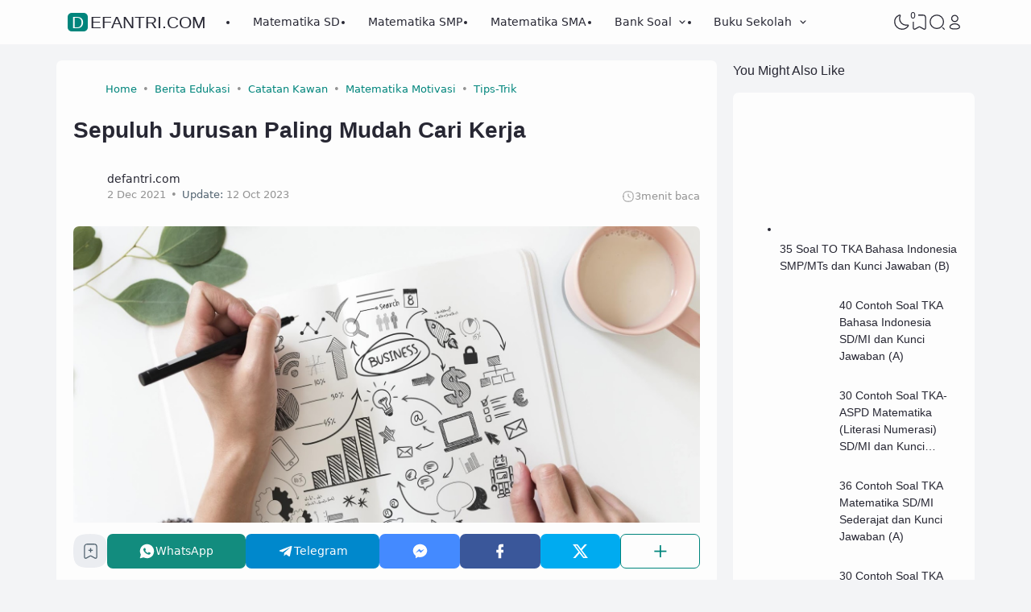

--- FILE ---
content_type: text/html; charset=UTF-8
request_url: https://www.defantri.com/2013/03/sepuluh-jurusan-paling-mudah-cari-kerja.html
body_size: 67802
content:
<!DOCTYPE html>
<html dir='ltr' lang='id-ID' xmlns='http://www.w3.org/1999/xhtml' xmlns:b='http://www.google.com/2005/gml/b' xmlns:data='http://www.google.com/2005/gml/data' xmlns:expr='http://www.google.com/2005/gml/expr'><head>
<script async='async' crossorigin='anonymous' src='https://pagead2.googlesyndication.com/pagead/js/adsbygoogle.js?client=ca-pub-6800141100365147'></script>
<!-- TITLE -->
<title>Sepuluh Jurusan Paling Mudah Cari Kerja - defantri.com</title><meta content='Sepuluh Jurusan Paling Mudah Cari Kerja - defantri.com' property='og:title'/><meta content='Sepuluh Jurusan Paling Mudah Cari Kerja - defantri.com' property='og:image:alt'/><meta content='Sepuluh Jurusan Paling Mudah Cari Kerja - defantri.com' name='twitter:title'/><meta content='Sepuluh Jurusan Paling Mudah Cari Kerja - defantri.com' name='twitter:image:alt'/><meta content='defantri.com' property='og:site_name'/>
<!-- DESCRIPTION -->
<meta content='Mencari kerja mungkin salah satu alternatif jika sudah menyelesaikan perkuliahan. Agar Anda nanti setelah menyelesaikan perkuliahan tidak membutuhkan waktu yang lama untuk mencari kerja, daftar 10 jurusan yang paling mudah mencari kerja berikut mungkin jadi patut jadi pertimbangan.' name='description'/><meta content='Mencari kerja mungkin salah satu alternatif jika sudah menyelesaikan perkuliahan. Agar Anda nanti setelah menyelesaikan perkuliahan tidak membutuhkan waktu yang lama untuk mencari kerja, daftar 10 jurusan yang paling mudah mencari kerja berikut mungkin jadi patut jadi pertimbangan.' property='og:description'/><meta content='Mencari kerja mungkin salah satu alternatif jika sudah menyelesaikan perkuliahan. Agar Anda nanti setelah menyelesaikan perkuliahan tidak membutuhkan waktu yang lama untuk mencari kerja, daftar 10 jurusan yang paling mudah mencari kerja berikut mungkin jadi patut jadi pertimbangan.' name='twitter:description'/>
<!-- CANONICAL -->
<link href='https://www.defantri.com/2013/03/sepuluh-jurusan-paling-mudah-cari-kerja.html' rel='canonical'/><link href='https://www.defantri.com/2013/03/sepuluh-jurusan-paling-mudah-cari-kerja.html?m=1' rel='alternate'/><meta content='https://www.defantri.com/2013/03/sepuluh-jurusan-paling-mudah-cari-kerja.html' property='og:url'/>
<!-- THUMBNAIL -->
<meta content='https://blogger.googleusercontent.com/img/b/R29vZ2xl/AVvXsEiK3CZEVOGTGQdGJ2-V-mxPtlm9LKlLZyBqztS0OOolGjiS4oQVjxxgwoYztRQTw5cUIaFBWpzLEgUJEexGYlcTWT8l4q1LY3hgR7sAYAJLjFTx4EbOPGLUavGwISauTtnTPLkJOn7iqZyJ/s1600/Sepuluh+Jurusan+Paling+Mudah+Cari+Kerja.jpg' property='og:image'/><meta content='https://blogger.googleusercontent.com/img/b/R29vZ2xl/AVvXsEiK3CZEVOGTGQdGJ2-V-mxPtlm9LKlLZyBqztS0OOolGjiS4oQVjxxgwoYztRQTw5cUIaFBWpzLEgUJEexGYlcTWT8l4q1LY3hgR7sAYAJLjFTx4EbOPGLUavGwISauTtnTPLkJOn7iqZyJ/s1600/Sepuluh+Jurusan+Paling+Mudah+Cari+Kerja.jpg' name='twitter:image'/>
<!-- KEYWORD -->
<meta content='Soal TKA Matematika SMP, Soal TKA Matematika SD, Soal TKA Bahasa Indonesia SMP, Soal TKA Bahasa Indonesia SD, Matematika SMA, Matematika SMP, Matematika SD, OSN Matematika, OSN Fisika, OSN Kimia, OSN Biologi, OSN Ekonomi, OSN Geografi, OSN Astronomi, OSN Komputer, OSN Kebumian, Olimpiade Sains Nasional, Soal SNBT, Soal UTBK SBMPTN, Soal SIMAK UI, SOAL UTUL UGM, Soal UM Undip, Soal Ujian Mandiri, Soal SMA Unggulan, Soal Ujian Sekolah, Soal Ujian Sekolah, Powerpoint Pembelajaan, Kurikulum Merdeka, Kurikulum 2013, Buku Sekolah' name='keywords'/>
<meta content='Soal TKA Matematika SMP, Soal TKA Matematika SD, Soal TKA Bahasa Indonesia SMP, Soal TKA Bahasa Indonesia SD, Matematika SMA, Matematika SMP, Matematika SD, OSN Matematika, OSN Fisika, OSN Kimia, OSN Biologi, OSN Ekonomi, OSN Geografi, OSN Astronomi, OSN Komputer, OSN Kebumian, Olimpiade Sains Nasional, Soal SNBT, Soal UTBK SBMPTN, Soal SIMAK UI, SOAL UTUL UGM, Soal UM Undip, Soal Ujian Mandiri, Soal SMA Unggulan, Soal Ujian Sekolah, Soal Ujian Sekolah, Powerpoint Pembelajaan, Kurikulum Merdeka, Kurikulum 2013, Buku Sekolah' property='article:tag'/>
<!-- AUTHOR -->
<meta content='305587259580421' property='fb:app_id'/>
<meta content='457297117935534' property='fb:admins'/>
<meta content='457297117935534' property='fb:profile_id'/>
<meta content='1463608623877086' property='fb:pages'/>
<meta content='defantri.com' name='Author'/>
<meta content='https://www.facebook.com/defantridotcom' property='article:author'/>
<meta content='https://www.facebook.com/defantridotcom' property='article:publisher'/>
<meta content='defantri.com' name='twitter:site'/>
<meta content='summary_large_image' name='twitter:card'/>
<meta content='@defantri' name='twitter:creator'/>
<!-- TRACKING CODE -->
<meta content='3BE75CE4739D06D79A5C9B93B96BA09E' name='msvalidate.01'/>
<meta content='18303916f116f46d60d632ce4041937a' name='p:domain_verify'/>
<meta content='d147ac3770983a1d' name='yandex-verification'/>
<meta content='cGZVOTBuTkFqZXhYYnhmdmNWYUVWQT090' name='dmca-site-verification'/>
<meta content='NkpZWHRseWNZZ2k3cnJKTmd1SEVyVVhYZkNNUDRDNitHN1R1Yzh2TEREOD01' name='dmca-site-verification'/>
<meta content='291ba29bf6b975ba4e9c1423e68940038dcfabf1466cab873acecf046dd3c964' name='ahrefs-site-verification'/>
<meta content='f8v1yl15a09arpye5l1f854ee5esmq' name='facebook-domain-verification'/>
<meta content='3857d41f53e4301f41e6a028e131b3ae' name='p:domain_verify'/>
<meta content='ewqOPEmf_8tsbhWaLrAQiiTOkVGyNtNL8Z8WanxZnKg' name='google-site-verification'/>
<meta content='_RA1jE21vbGVOe7lAqx6Az8zCK4m95gk6yiGk1SHfog' name='google-site-verification'/>
<!-- FAVICON -->
<link href='https://www.defantri.com/favicon.ico' rel='icon' type='image/x-icon'/><link href='https://www.defantri.com/favicon.ico' rel='apple-touch-icon'/>
<!-- THEME COLOR (MOBILE ONLY) -->
<meta content='#00857c' name='theme-color'/><meta content='#00857c' name='msapplication-navbutton-color'/><meta content='#00857c' name='apple-mobile-web-app-status-bar-style'/><meta content='yes' name='apple-mobile-web-app-capable'/>
<!-- BLOG FEED -->
<meta content='blogger' name='generator'/><link href='https://www.blogger.com/openid-server.g' rel='openid.server'/><link href='https://www.defantri.com/' rel='openid.delegate'/><link href='https://www.defantri.com/feeds/posts/default' rel='alternate' title='defantri.com - Atom' type='application/atom+xml'/><link href='https://www.defantri.com/feeds/posts/default?alt=rss' rel='alternate' title='defantri.com - RSS' type='application/rss+xml'/>
<!-- OPEN GRAPH -->
<meta content='article' property='og:type'/><meta content='id_ID' property='og:locale'/><meta content='en_US' property='og:locale:alternate'/><meta content='summary_large_image' name='twitter:card'/>
<!-- ROBOTS INDEX -->
<meta content='width=device-width, initial-scale=1.0, user-scalable=1.0, minimum-scale=1.0, maximum-scale=5.0' name='viewport'/><meta content='text/html; charset=UTF-8' http-equiv='Content-Type'/><meta content='IE=Edge' http-equiv='X-UA-Compatible'/><meta content='all' name='robots'/><meta content='all' name='googlebot'/><meta content='all' name='Googlebot-Image'/><meta content='all' name='MSNBot'/><meta content='all' name='MSNBot-Media'/>
<!-- PRELOAD -->
<!-- <link as='script' href='//pagead2.googlesyndication.com' rel='preload'/> -->
<!-- PRECONNECT -->
<link crossorigin='crossorigin' href='https://www.defantri.com/feeds/posts/summary' rel='preconnect dns-prefetch'/><link crossorigin='crossorigin' href='https://source.igniel.com' rel='preconnect dns-prefetch'/><link crossorigin='crossorigin' href='//fonts.gstatic.com' rel='preconnect dns-prefetch'/><link href='//fonts.googleapis.com' rel='preconnect dns-prefetch'/><link href='//cdn.jsdelivr.net' rel='preconnect dns-prefetch'/><link href='//cdn.statically.io' rel='preconnect dns-prefetch'/><link href='//blogger.googleusercontent.com' rel='preconnect dns-prefetch'/><link href='//4.bp.blogspot.com' rel='preconnect dns-prefetch'/><link href='//2.bp.blogspot.com' rel='preconnect dns-prefetch'/><link href='//3.bp.blogspot.com' rel='preconnect dns-prefetch'/><link href='//4.bp.blogspot.com' rel='preconnect dns-prefetch'/><link href='//lh1.googleusercontent.com' rel='preconnect dns-prefetch'/><link href='//lh2.googleusercontent.com' rel='preconnect dns-prefetch'/><link href='//lh3.googleusercontent.com' rel='preconnect dns-prefetch'/><link href='//lh4.googleusercontent.com' rel='preconnect dns-prefetch'/><link href='//img.youtube.com' rel='preconnect dns-prefetch'/><link href='//i.ytimg.com' rel='preconnect dns-prefetch'/><link href='//apis.google.com' rel='preconnect dns-prefetch'/><link href='//ajax.googleapis.com' rel='preconnect dns-prefetch'/><link href='//www.google-analytics.com' rel='preconnect dns-prefetch'/><link href='//googleads.g.doubleclick.net' rel='preconnect dns-prefetch'/><link href='//www.gstatic.com' rel='preconnect dns-prefetch'/><link href='//www.googletagservices.com' rel='preconnect dns-prefetch'/><link href='//tpc.googlesyndication.com' rel='preconnect dns-prefetch'/><link href='//www.googletagmanager.com' rel='preconnect dns-prefetch'/>
<!-- EXTERNAL SCRIPT -->
<!-- Google tag (gtag.js) -->
<script async='true' src='https://www.googletagmanager.com/gtag/js?id=G-JQSS13Q000'></script>
<script>
        window.dataLayer = window.dataLayer || [];
        function gtag(){dataLayer.push(arguments);}
        gtag('js', new Date());
        gtag('config', 'G-JQSS13Q000');
      </script>
<link href='https://fonts.googleapis.com/css2?family=JetBrains+Mono&display=swap' rel='stylesheet'/>
<script>//<![CDATA[
eval(function(p,a,c,k,e,r){e=function(c){return(c<a?'':e(parseInt(c/a)))+((c=c%a)>35?String.fromCharCode(c+29):c.toString(36))};if(!''.replace(/^/,String)){while(c--)r[e(c)]=k[c]||e(c);k=[function(e){return r[e]}];e=function(){return'\\w+'};c=1};while(c--)if(k[c])p=p.replace(new RegExp('\\b'+e(c)+'\\b','g'),k[c]);return p}('k 9=["\\c\\g\\d\\c\\l\\h\\7\\m\\n\\a\\e\\i","\\g\\7\\8\\o\\8\\7\\b","\\p","\\f\\a\\8\\a\\q\\8\\r\\7\\b\\7","\\f\\a\\e\\i","\\s\\7\\8\\t\\8\\8\\e\\c\\u\\j\\8\\7","\\f\\v\\w\\j\\b\\7\\d\\8\\x\\h\\7\\b\\7\\d\\8"];(()=>{y(z[9[1]](9[0])===9[2]){A[9[6]][9[5]](9[3],9[4])}})()',37,37,'|||||||x65|x74|_0xb9cc|x61|x6D|x69|x6E|x72|x64|x67|x6C|x6B|x75|var|x70|x78|x44|x49|x31|x2D|x68|x73|x41|x62|x6F|x63|x45|if|localStorage|document'.split('|'),0,{}));
//]]></script>
<style id='page-skin-1' type='text/css'><!--
/* ======================================
IGNIPLEX: Premium Blogger Theme - Designed by Igniel (igniel.com)
======================================
Name          : IGNIPLEX
Version       : 3
Release Date  : 11 February 2023
Latest Update : 06 Dec 2023
Demo          : igniplex.blogspot.com
Type          : Premium (Paid)
Designer      : Igniel
Country       : Indonesia
Website       : www.igniel.com
***************************************
This theme is premium (paid).
You can only get it by purchasing officially.
If you get it for free through any method, that means you get it illegally.
*************************************** */
@font-face {font-family: 'Open Sauce One';font-style: normal;font-weight: 400;font-display: swap;src: local('Open Sauce One'), url('https://cdn.statically.io/gh/igniel/Open-Sauce-Fonts/6eea53f9/fonts/OpenSauceOne-Regular.ttf') format('woff');}@font-face {font-family: 'Open Sauce One';font-style: italic;font-weight: 400;font-display: swap;src: local('Open Sauce One'), url('https://cdn.statically.io/gh/igniel/Open-Sauce-Fonts/6eea53f9/fonts/OpenSauceOne-Italic.ttf') format('woff');}@font-face {font-family: 'Open Sauce One';font-style: italic;font-weight: 500;font-display: swap;src: local('Open Sauce One'), url('https://cdn.statically.io/gh/igniel/Open-Sauce-Fonts/6eea53f9/fonts/OpenSauceOne-MediumItalic.ttf') format('woff');}@font-face {font-family: 'Open Sauce One';font-style: normal;font-weight: 500;font-display: swap;src: local('Open Sauce One'), url('https://cdn.statically.io/gh/igniel/Open-Sauce-Fonts/6eea53f9/fonts/OpenSauceOne-SemiBold.ttf') format('woff');}@font-face {font-family: 'Open Sauce One';font-style: italic;font-weight: 500;font-display: swap;src: local('Open Sauce One'), url('https://cdn.statically.io/gh/igniel/Open-Sauce-Fonts/6eea53f9/fonts/OpenSauceOne-SemiBoldItalic.ttf') format('woff');}@font-face {font-family: 'Open Sauce One';font-style: normal;font-weight: 600;font-display: swap;src: local('Open Sauce One'), url('https://cdn.statically.io/gh/igniel/Open-Sauce-Fonts/6eea53f9/fonts/OpenSauceSans-Bold.ttf') format('woff');}@font-face {font-family: 'Open Sauce One';font-style: italic;font-weight: 600;font-display: swap;src: local('Open Sauce One'), url('https://cdn.statically.io/gh/igniel/Open-Sauce-Fonts/6eea53f9/fonts/OpenSauceSans-BoldItalic.ttf') format('woff');}@font-face {font-family: 'Open Sauce One';font-style: normal;font-weight: 700;font-display: swap;src: local('Open Sauce One'), url('https://cdn.statically.io/gh/igniel/Open-Sauce-Fonts/6eea53f9/fonts/OpenSauceSans-ExtraBold.ttf') format('woff');}@font-face {font-family: 'Open Sauce One';font-style: italic;font-weight: 700;font-display: swap;src: local('Open Sauce One'), url('https://cdn.statically.io/gh/igniel/Open-Sauce-Fonts/6eea53f9/fonts/OpenSauceSans-ExtraBoldItalic.ttf') format('woff');}:root {--primary: #00857c;--invertColor: #fdfdfd;--headerBg: #fdfdfd;--headerText: #272733;--bodyBg: #f3f4f6;--fontBody: 'Open Sauce One', system-ui, -apple-system, BlinkMacSystemFont, 'Ubuntu', 'Segoe UI', 'Oxygen-Sans', 'Helvetica Neue', Arial, sans-serif;--fontTitle: 'Open Sauce One', Arial, sans-serif;--footerBg: #fdfdfd;--footerLink: #00857c;--footerText: #3a4a68;--postBg: #fdfdfd;--postLink: #00857c;--tx-100: #272733;--tx-85: #3a4a68;--tx-75: #536471;--tx-50: #949494;--tx-md: .9rem;--tx-sm: .785rem;--bg-75: #ebedf1;--bg-50: #dbdee3;--border: #d2d7e2;--light: #fdfdfd;--syn: #f4f6fa;}[data-theme="dark"] {--headerBg: var(--postBg);--headerText: var(--tx-100);--bodyBg: #161b22;--footerBg: var(--postBg);--footerText: var(--tx-85);--postBg: #1b212a;--postLink: #00857c;--tx-100: #efefef;--tx-85: #9dafbd;--tx-75: #9ba3b5;--tx-50: #687082;--bg-75: #212933;--bg-50: #14181f;--border: #31394d;--light: #20242c;--syn: #1f2631;} * {box-sizing: border-box;}html, body {font-size: 14px;font-weight: 400;line-height: 1.5;scroll-behavior: smooth;transition: background-color .3s, color .2s;}html, body, button, .post-body pre:after {font-family: var(--fontBody);}body {margin: 0;padding: 0;overflow-x: hidden;word-break: break-word;text-rendering: optimizeLegibility;-webkit-font-smoothing: antialiased;-moz-osx-font-smoothing: grayscale;-webkit-tap-highlight-color: transparent;}a, a:hover, a:link, a:visited {outline: none;text-decoration: none;}blockquote {border-top: 1px solid var(--border);border-bottom: 1px solid var(--border);line-height: 1.4em;margin: 0.5rem 0 0.5rem;padding: 0.5rem 0.75rem 0.75rem;}blockquote footer {font-style: italic;line-height: normal;margin-top: 1rem;text-align: right;}blockquote footer:before, blockquote footer:after {content: '\2014';margin-top: .5rem;}blockquote footer:before {margin-right: .5rem;}blockquote footer:after {margin-left: .5rem;}code, kbd, mark {padding: .15rem .5rem;}details, summary, input {outline: none;}details summary::marker {display: none;font-size: 0;list-style-type: none;}details summary::-webkit-details-marker {display: none;font-size: 0;list-style-type: none;}details summary::-moz-list-bullet {display: none;font-size: 0;list-style-type: none;}figure {margin: 0;}h1, h2, h3, h4, h5, h6, .t, .title {font-family: var(--fontTitle);}hr {border: 0 solid var(--tx-75);border-top-width: 7px;margin: 0.5rem auto;overflow: visible;width: 7px;}hr:before, hr:after {border: 0 solid var(--tx-75);border-top-width: 5px;top: -6px;width: 5px;}hr:before {left: -20px;}hr:after {right: -20px;}img {height: auto;max-width: 100%;}kbd {border: 1px solid rgba(10, 10, 10, .15);box-shadow: 0 1px 1px rgb(12 13 14 / 15%), inset 0 1px 0 0 var(--postBg);text-shadow: 0 1px 0 var(--postBg);}path, polygon, ellipse, line, circle, rect {clip-rule: evenodd;fill: none;fill-rule: evenodd;stroke-linecap: round;stroke-linejoin: round;stroke-miterlimit: 10;stroke-width: 1.5px;}.table, #sitemap2 {white-space: nowrap;overflow: auto;}table {border-collapse: collapse;border-spacing: 0;}td,th {padding: 0;}.s {align-self: flex-start;position: sticky;position: -webkit-sticky;}.clipboard {height: 0;opacity: 0;}.ignielSquircle {clip-path: url(#ignielSquircle);}.squircle-hover {justify-content: center;height: 22px;width: 22px;}.widget-title.f, .post-info, .post-comments a, .post-body pre:after, .cover, .modal, .lightbox, .modal-inner, header > .inner, .nav a, .nav .dropdown span, .nav ul , .search-form, .tool, .me a, .not-found, .offer-info, .offer-info .post-comments a, .post-info-right >*, .toc-title, .post-pagination, .pager-title .indicator, .youtubelazy figure:before, .share, .share a, .share-more, .share-box-top, .share-box-content span, .comment-sort, .Label li, .profile-avatar.noimg, .comment-expand, .FollowByEmail form, .squircle-hover, .multi .bm-icon, .post .post-labels, .lightbox-open, .sp summary, [class*="-arrow"] .arrow, .grid-inner .expand:before, .grid-inner .expand:after, .post-action, .single .post-comments, .share-mobile, .comment-creator, .comment-opt-content li, .comment-footer, summary.hier-top, .a-reply, .ablock {align-items: center;}body, .count, .notfound .post-comments i {background-color: var(--bodyBg);}header, .search-input, .bookmark i {background-color: var(--headerBg);}.bg-primary, button, .btn-primary, .totop, .blog-pager:not(.pager-title) a, .comment-thread .continue a, .glide__dots button.glide__bullet--active, .glide__dots button:hover, .post-pagination li a:hover, .post-pagination .selected, .carousel .dot.active, .tabs.syntax .current:before, .share-more:hover, .BlogArchive select:hover, .sp summary:after, .post .post-labels a, .toc-icon:before {background-color: var(--primary);}.bg-100, .article, aside .widget-content, .Label .cloud li, .share-box, .custom-2-inner, .comment-avatar, .glide__dots button, .related-bottom-inner.noimage, .post-comments i, .carousel-tx, [class*="-arrow"] button, .carousel span {background-color: var(--postBg);}.menu ul ul, .links, .btn-disabled {background-color: var(--light);}.bg-75, .links .head, .social, .menu .head, .FollowByEmail form input[type="email"], .post-body .box, .share-copy-input, .share-box-content a, .share-box-content span, .comments-replies .comment-avatar, .bookmark-title, .caption, .profile-avatar.noimg, .post-pagination li a {background-color: var(--bg-75);}.bg-50, code, kbd {background-color: var(--bg-50);}.skl-top, .skl-bottom, .skl-grid, .skl-slide, .post-body pre:after, .bookmark img, .BlogArchive select {background-color: var(--bg-50);}.post-body pre, .post-body pre:before, .post-body pre i.copy:before, .tabs.syntax li, .tabs.syntax .content, .accordion {background-color: var(--syn);}button.outline, button.outline.download, button.outline.demo, .search button, .custom-post-1 .skl li, aside .Profile .individual, aside .Label .widget-content:not(.list), aside .BlogArchive .widget-content.dropdown, table tr:nth-child(odd) td, .FollowByEmail button, .FollowByEmail button:hover, .post-body pre code, .comments .footer, .related-bottom .skeleton li, #HTML19 .widget-content, #HTML20 .widget-content, .Image .widget-content, .comments .comment-form, #sitemap2::-webkit-scrollbar, #sitemap2::-webkit-scrollbar-track, #sitemap2::-webkit-scrollbar-corner, .table::-webkit-scrollbar, .table::-webkit-scrollbar-track, .table::-webkit-scrollbar-corner {background-color: transparent;}code, kbd, mark, .slider-label >*, .slider-label .btn-primary, .Label .cloud li, .count, .skl-bottom, .feat-thumb, .notitle .feat-inner, .custom-post-4 .post-labels >*, .custom-post-4 .btn-primary, .post-comments i, .post-footer-inner >*, .post .post-labels a {border-radius: 5px;}button, .btn-primary, .btn-disabled, .btn-error, .menu ul ul, .links, .single .posts, .post-body pre, .FollowByEmail form input[type="email"], .skl-grid, .skl-slide, .skl-top, .pop-thumb, .comment-thread ol > li, .comment-form, .slider .grid li, .menu .ava, aside .widget-content, .profile-inner, .footer .PopularPosts .big img, .article, .post-body .tabs.syntax pre:after, .post-author, .author-avatar img, .comment-avatar, .share-box, .Image img, .custom-2-inner, .custom-post-4 li, .comment-inner, .post-comments a:before, noimage, .related-middle-inner .skl-top, .related-bottom-inner, .offer-inner .skl-top, .post-body .box, .dropdown select, .offer-thumb, .blog-pager:not(.pager-title) >*, .share-button a, .share-more, .share-copy-input, .comment-thread .continue a, table.tr-caption-container td, .post-body img, .youtubelazy, .toc, .post-pagination li >*, .comment-opt-content, .bookmark i, .bookmark-wrapper, .sp, .carousel, .caption, .grid-inner .expand:before, .footer-inner, .single .post-comments, .accordion, .toc-overlay {border-radius: 7px;}hr, hr:before, hr:after, .round, .ripple div, .glide__dots button, .toc-title:after, .sp summary:after, .tabs.syntax .current:before, .toc-icon:before, #sitemap2::-webkit-scrollbar-thumb, .table::-webkit-scrollbar-thumb {border-radius: 100px;}.menu ul > li > ul > li:first-of-type > a {border-radius: 7px 7px 0 0;}.ignielSquircle, img.ignielSquircle {border-radius: 0;line-height: 0;}button, .btn-primary, .btn-disabled, .btn-error, input, iframe, textarea, table.tr-caption-container, table.tr-caption-container td, [data-theme="dark"] table.tr-caption-container td, .dropdown select {border: 0;}.primary-hover:hover, *:checked ~ .primary-hover, *:checked ~ .primary-hover:before, li:hover > .primary-hover, .primary-hover:hover, .primary-hover:hover::before {border-color: var(--primary);}.box-shadow, .nav ul ul {box-shadow: 1px 7px 15px 3px rgba(10, 10, 10, .3);}button:hover, button.download:hover, button.demo:hover, .btn-primary:hover, .blog-pager:not(.pager-title) a:hover, .share-button a:hover {box-shadow: inset 0 0 0 99999px rgba(255,255,255,.15);}main:after, #sticky:after {clear: both;}blockquote:before, button.download:before, button.demo:before, hr:before, hr:after, .links:before, .menu li ul:before, .squircle-hover:before, main:after, #sticky:after, .skl-top:after, .skl-bottom:after, .slider-thumb:after, .custom-post-4 .snippet-thumb:after, .post-body pre i.copy:before, .youtubelazy figure:before, .comment-actions:before, .bookmark-wrapper:before {content: '';}.footer, .credit {color: var(--footerText);}.nav, .nav a, .nav .dropdown span {color: var(--headerText);}button, button a, a button, .btn-primary, .btn-primary:hover, a.btn-primary, .btn-error, .blog-pager:not(.pager-title) >*:not(.btn-disabled, .next, .prev):hover, .blog-pager:is(.infinite-scroll, .pager-label) >*:not(.btn-disabled), .comment-thread .continue a, .post-pagination li a:hover, .post-pagination .selected, .grid-inner .expand, .share-more:hover::before, .share-more:hover i, .BlogArchive select:hover:hover, .sp summary:after {color: var(--invertColor);}.tx-primary, .primary-hover:hover, *:checked ~ .primary-hover, li:hover > .primary-hover, .primary-hover:hover, .primary-hover:hover::before, a:hover, button.outline, .nav > ul > li:hover > *, .nav ul ul li:hover >*, .nav .dropdown .dropdown:hover span, .me li:hover a, .offer-info a:hover, .post-info span:hover a, .awal, aside .hier details.open[open] summary:before, aside .hier details.open summary:before, .count.tx-primary, .toc-title:after, .related-bottom .noimage li:before, .tabs .current, .tabs li:hover, .share-more:before, .share-box-content div:hover i, .related-middle > .t {color: var(--primary);}.tx-100, a.tx-100:not(:hover), html, body, a, h1, h2, h3, h4, h5, h6, .t, blockquote, code, kbd, .post-body .box, .footer .LinkList a:not(:hover) {color: var(--tx-100);}.tx-85, blockquote footer, .post-body pre, .post-body pre code, .post-body pre:before, .post-body pre i.copy:after, .toc-overlay, .toc-overlay a:not(:hover), #sitemap2 a {color: var(--tx-85);}.tx-75, *[class] a.tx-75:not(:hover), .nav li li a, .nav .dropdown .dropdown span, .me a, .FollowByEmail form input[type="email"], .FollowByEmail form input[type="email"]::placeholder, .BlogArchive .post li, .PopularPosts .noimage li:before, .footer .pop-snippet, .listen:before {color: var(--tx-75);}.tx-50, a.tx-50:not(:hover), .post-filter .item:before, .post-body figcaption, .notfound-inner:before, .search-input::placeholder {color: var(--tx-50);}.slider, .slider-text a, .share a, .custom-post-4 .widget-content a {color: var(--invertColor);}.pointer, button, .nav label, .nav li, .hier details.open[open] summary:before, .hier details.open summary:before, .dropdown select, #header label, .post-body pre i.copy:before, .youtubelazy figure, .toc-title, .tabs li, .accordion summary, .post-body img, details summary {cursor: pointer;}.show, blockquote footer, .Header img, .grid .slider-text a, main:after, #sticky:after, .nav ul ul, .nav li li a, .me ul, .Label .show-more, .Label input:checked ~ .show-more .h, .BlogArchive .show-more, .BlogArchive .check:checked ~ .archive-remaining, .BlogArchive .check:checked ~ .show-more .h, .post-body pre code, .search .check:checked ~ button, .mode input:checked ~ label .h, .slider img, .related-middle.noimage ul, .swipe-inner::-webkit-scrollbar, .carousel-inner::-webkit-scrollbar, .ignielParallax, .input-expand:checked ~ .comment-expand .comment-expand-show, .ignielPagination:not(.h) {display: block;}.f, .nav ul, .menu-inner label, .nav a, .nav .dropdown span, .me a, .Label a, .Label li, .BlogArchive .FLAT a, .BlogArchive .FLAT li, .post-body pre:after, .youtubelazy figure:before, .comments > li, .comments-replies > li, .squircle-hover, .tabs ul, .tabs ol, .accordion summary, .sp summary, .gallery.swipe .swipe-inner, .carousel-inner, .grid-inner .expand:before, .grid-inner .expand:after, .custom-post-2 .post-inner.f {display: -webkit-box;display: -webkit-flex;display: -moz-box;display: -ms-flexbox;display: flex;}.g, .grid-inner {display: grid;}blockquote footer:before, blockquote footer:after, [class*="btn-"]:not(.f), .ripple, button.download:before, button.demo:before, .links .follow a, .offer-title > a, .BlogArchive .FLAT a, .BlogArchive .hier .t, .Label .selected span:first-of-type, .infinite-scroll span span, #top-continue.continue, .menu .follow a:before, .comment-header .datetime, .Label a, .share-box-content i {display: inline-block;}.h, .replaced, .hidden, .check, .Label input:checked ~ .show-more .more, .BlogArchive .check:checked ~ .show-more .more, .search .check:checked ~ .open, .mode input:checked ~ label .dk, .notitle.nodesc .feat-inner, .multi .post-labels >*:not(:first-of-type), .comment-actions .item-control, .comment-footer.h, .a-cancel.h, .footers .no-items, .input-expand:checked ~ .comment-expand .comment-expand-hide, .tabs .content:not(.visible), .tabs ul::-webkit-scrollbar, .ignielPagination, .slider .grid li:nth-child(n+6) {display: none;}.hover-zoom:hover img, .article:hover .snippet-thumb img, .article:hover .feat-thumb img, .PopularPosts li:hover img, .youtubelazy figure:hover img {filter: brightness(80%);}.share-box-content a:hover path, .comment-opt label:hover path, .comment-opt-expand:checked ~ label path, .ablock-icon .fill path, .a-reply .fill path {fill: var(--primary);}.blog-posts, .blog-posts > .article, .related-bottom-inner.gd ul, .related-bottom-inner.gd:not(.noimage) li, .PopularPosts .big, .Label .cloud ul, .custom-post-2 .post-inner, .breadcrumb {flex-wrap: wrap} code, kbd, pre, samp, .share-copy-input {font-family: SFMono-Regular, SF Mono, 'JetBrains Mono', 'Roboto Mono', 'Source Code Pro', Consolas, Menlo, Monaco, Liberation Mono, monospace, sans-serif;}.tx-md, .tr-caption, .post-body figcaption, .caption {font-size: var(--tx-md);}.tx-sm, .post-body pre i.copy:after, .sp summary:after {font-size: var(--tx-sm);}blockquote footer, code, kbd, .search-input, .toc ol, .toc-title:after, .related-middle-inner, .comment-date:before {font-size: 1rem;}.links .t, .grid .slider-text, .post-title, .related-middle > .t, .author-name, .Profile .t, .post-body, table thead, .offer-title > a, .custom-post-2 .post-title, .not-found .text, .bookmark-title, .related-bottom-inner:not(.noimage.nosnippet) .related-title, .toc-overlay .toc-title {font-size: 1.0715rem;line-height: 1.625em;}blockquote, .nav .dropdown span:after, .glide .slider .post:first-child .post-title, .hier .haspost summary:after, .comment-expand:after {font-size: 1.2rem;}.share i, .share-box-content i, .carousel i, .read-time i {font-style: normal;}h1, h2, h3, h4, h5, h6, .b, .t, .title, .post-title, .hier details.open[open] summary:before, .hier details.open summary:before, .accordion summary, .pager-title a {font-weight: 500;}.post-body *:is(h1, h2, h3, h4, h5, h6) {font-weight: 500;}.single .blog-posts .entry-title, .comment-opt label, .notfound-inner:before {font-weight: 600;}.load, .slider-thumb, .slider img, .skl-top:after, .skl-bottom:after, .skl-grid, .slider .grid li:first-child .skl-grid {height: 100%;}single .blog-posts .entry-title, .post-body *:is(h1, h2, h3, h4, h5, h6) {line-height: 1.2em;}.center, .load, .ripple, header > .inner, .Header img, .slider, .igniplex, .footer-inner, .totop svg, .profile-avatar img, #billboard:not(.no-items), .slider .grid, .slider .swipe, .youtubelazy img, .youtubelazy figure:before, .middle {margin: auto;}.post-author, .post-body, .related-bottom, #comments, .post .post-footer, .feat-info, .offer ul, .single .blog-posts .post, .multi .blog-pager, .pager-label, .infinite-scroll {margin-top: 2rem;}header > .inner, .igniplex, .footer-inner, #billboard:not(.no-items), .slider .grid, .slider .swipe, .middle {max-width: calc(1100px + 40px);}[data-layout="1"] .igniplex, [data-layout="1"] .footer-inner, [data-layout="1"] #billboard:not(.no-items), [data-layout="1"] .slider .grid, [data-layout="1"] .slider .swipe, [data-layout="1"] .middle {max-width: 800px;}.hover-zoom .ignielSquircle, .noscroll, .Header h1, .Header h2, .article, .feat-thumb, .snippet-thumb, .pop-thumb, .skl-top, .skl-bottom, .skl-grid, .skl-slide, .slider .grid, .slider .grid li, .slider .swipe .swipe-inner li, .glide .slider-thumb, .custom-post-4 li, .Label li, .Label a, .BlogArchive li, .BlogArchive a, .breadcrumb, table, .label-remaining, .post-labels, .youtubelazy, .comment-avatar, .toc-overlay, .single .related-bottom-inner.gd .article, .toc-icon {overflow: hidden;}.a, hr:before, hr:after, blockquote:before, .nav ul ul, .links:before, .skl-top:after, .skl-bottom:after, .squircle-hover:before, .FollowByEmail button, .slider-thumb:after, .custom-post-4 .snippet-thumb:after, .post-body pre:after, .post-body pre:before, .post-body pre i.copy:after, .post-body pre i.copy:before, .youtubelazy img, .youtubelazy figure:before, .youtubelazy iframe, .post-comments a:before, .bookmark-wrapper:before, .grid-inner .expand:before, .grid-inner .expand:after, .notfound-inner:before, .toc-icon:before {position: absolute;}.fi {position: fixed;}.r, hr, blockquote, .nav li, .me li, .slider li, .FeaturedPost .nodesc, .FeaturedPost .notitle, .post-body pre, .FollowByEmail form, .youtubelazy, .tabs {position: relative;}.FollowByEmail .icon path, .FollowByEmail button:hover path {stroke: var(--tx-100);}.ham path, .tool path, .tool polygon, .tool ellipse, .tool line, .tool circle, .tool rect {stroke: var(--headerText);}.no-post path, .not-found path, .blog-pager a path, .totop path, .multi .bm-icon path, .share-mobile path {stroke: var(--invertColor);}.stroke-primary path, .links .follow path, .menu .head .follow path, .links .follow line, .menu .head .follow line, .nav li:hover path, .me li:hover path, .squircle-hover:hover path, #ham:checked ~ header .tool .nav-icon path, .multi .post-comments a:hover path, .offer-info span:hover path, .Label li:hover path, .Label .selected path, .BlogArchive li:hover path, .FollowByEmail button path, .profile-show path, .comment-sort:hover path, .primary-hover:hover path, .bm-icon:hover path, .single .post-comments:hover path, .toc-icon:hover path, #toc-overlay:checked ~ .toc-icon path {stroke: var(--primary);}path, polygon, ellipse, line, circle, rect {stroke: var(--tx-75);}.fill path, .fill circle, .primary-hover:hover .fill path {fill: var(--tx-75);stroke: none;}.header, .center, .glide .slider-inner, .comment-thread .continue, .load, .tr-caption, .social a, .profile-inner, .FollowByEmail .title, .FollowByEmail .icon, .Label .cloud a, .Label .cloud .selected span:first-of-type, .comment-new, .share-box-content, .caption {text-align: center;}#sticky, .nav ul ul ul:before {top: 15px;}a, a:hover, .title, .t, blockquote footer, .single .blog-posts .entry-title, .post-body h1, .post-body h2, .post-body h3, .post-body h4, .post-body h5, .post-body h6, .share-more:before, .share-more i, .nav span {transition: color .3s;}html, button, blockquote, code, kbd, .btn-primary, .btn-primary:hover, .btn-primary:link, .btn-primary:visited, svg, path, polygon, ellipse, line, circle, rect, header, .swipe-up, .Header h1, .Header h2, .ripple div, blockquote:before, .nav li, .nav li ul:before, main, .article, .single .posts, .Label li, .blog-pager a, .post-body pre, .post-body pre code, table thead, table tr td, #sticky, .slider-thumb:after, .custom-post-4 .snippet-thumb:after, .comment-thread .continue a:hover, .post-body .box, .profile-show svg, .profile-show path, .comment-thread ol > li, .post-body pre:after, .post-body pre:before, .post-body pre i.copy:after, .post-body pre i.copy:before, .youtubelazy figure:before, .share-button a, .share-more, .comment-avatar, .footer-inner, .custom-2-inner, .comment-inner, .post-pagination li >*, .primary-hover, .bm-icon, .accordion summary:after, [class*="-arrow"] button, .carousel span, .post .post-labels a, .comments .comment-opt-content {transition: all .3s;}.bg-100, .bg-75, .bg-50, .links .head, .social, .widget-content, .credit, .FollowByEmail form input[type="email"], .skl-top, .skl-bottom, .skl-grid, .skl-slide, .post-labels >*, .post-footer-inner >*, .blog-pager >*, .comment-body, .comment-form, .profile-avatar.noimg, .glide__dots button, table.tr-caption-container td, .post-comments i, .bookmark-title, .tabs.syntax li, .tabs.syntax .content, .carousel-tx, .caption, .single .post-comments, .BlogArchive select, .count, .accordion {transition: background-color .3s;}hr, hr:before, hr:after, table, .me:before, .links:before, .post-body figcaption, .bookmark-wrapper:before, .tabs ul, .sp, .bm-more, .toc, .related-middle {transition: border-color .3s;} .label-remaining {transition: max-height .3s, margin .3s;}.totop, .search-input, .toc-title:after {transition: transform .3s;}.hover-zoom img, .slider img, .feat-thumb img, .snippet-thumb img, .PopularPosts img, .custom-post-1 img, .youtubelazy img {transition: transform .2s, filter .2s, opacity .2s linear;}.hover-zoom:hover img, .slider .post:hover img, .article:hover .feat-thumb img, .article:hover .snippet-thumb img, .PopularPosts li:hover img, .slider li:hover img, .custom-post-4 li:hover img {transform: scale(1.1);}button, .btn-primary, .btn-disabled, .btn-error, .Header h1, .Header h2, .nav li, .breadcrumb, .PopularPosts .noimage li:before, .count, .links .follow {white-space: nowrap} iframe, table, video, .w-100, aside .section, footer .section {width: 100%;} .nav-icon, .nav ul, .cover, .links:before, .slider .text, .slider .post, .article, .skl-top:after, .skl-bottom:after, .youtubelazy figure:before, .bookmark-wrapper:before, .post-action, [class*="-arrow"] .arrow {z-index: 1;}#main, aside {flex-shrink: 0;transition: all .3s linear;}.post-body h1, .single .blog-posts .entry-title, .no-post .text {font-size: 2rem;}svg, polygon, ellipse, line, circle, rect, button.download:before, button.demo:before {height: 1.5rem;width: 1.5rem;}.hover-zoom img, .slider img, .feat-thumb img, .snippet-thumb img, .PopularPosts img, .head .ava img, .youtubelazy img, .custom-post-4 li:hover img {object-fit: cover;width: 100vw;}.menu ul ul, .slider .post:hover .thumb:after, .slider li:hover .slider-thumb:after, .custom-post-4 li:hover .snippet-thumb:after, .cover, .modal, .lightbox, .links, .comment-opt-content, .bookmark-wrapper, .bm-icon .y, .bm input:checked ~ .bm-icon .x, .tabs .arrow, .ignielPagination.h, .comment-inner .input-expand:checked ~ .comments-replies {opacity: 0;visibility: hidden;}.post-body pre.copied:after, .post-body pre i.copy:hover::after, .team .h:checked ~ .modal, .bm input:checked ~ .bm-icon .y, .comment-opt-expand:checked ~ label:before, .tabs .arrow.active, #lightbox:checked ~ label, .ignielPagination:not(.h), .comments-replies {opacity: 1;visibility: visible;}.nav li:hover > ul, #ham:checked ~ header .links, #ham:checked ~ header .cover, #share:checked ~ .modal, #bookmark:checked ~ .bookmark-wrapper, .comment-opt-expand:checked ~ .comment-opt-content {opacity: 1;transform: translateY(0);-webkit-transform: translateY(0);visibility: visible;}.nav ul ul, .links {z-index: 2;}.nav ul ul, .links, .bookmark-wrapper {transform: translateY(-.75rem);-webkit-transform: translateY(-.75rem);transition: all .2s ease-in-out 0s, background-color .2s;}.post-body :is(ol, ul) {padding-inline-start: 1.5em;}.post-body :is(ol, ul, li) {list-style: revert;list-style-type: revert;}ul, ol, li, .toc :is(ol, ul, li), .related-middle :is(ol, ul, li), .post-pagination :is(ol, ul, li), .tabs ul, .tabs ol, .tabs li {list-style: none;list-style-type: none;margin: 0;padding: 0;}.slider .post:not(:first-child) .post-title a, .PopularPosts ul:not(.noimage) li:not(.big) .pop-content, .post-inner {display: -webkit-box;overflow: hidden;text-overflow: ellipsis;-webkit-box-orient: vertical;}.blog-pager, .comment-thread .continue {margin: 1rem 0 .5rem}.load, .ripple {top: 0;bottom: 0;left: 0;right: 0;}.load {cursor: progress;}.ripple {height: 60px;width: 60px;}.ripple div {border: 2px solid var(--primary);-moz-animation: ignielRipple 1s cubic-bezier(0, 0.2, 0.8, 1) infinite;-o-animation: ignielRipple 1s cubic-bezier(0, 0.2, 0.8, 1) infinite;-webkit-animation: ignielRipple 1s cubic-bezier(0, 0.2, 0.8, 1) infinite;animation: ignielRipple 1s cubic-bezier(0, 0.2, 0.8, 1) infinite;}.ripple div:nth-child(2) {-moz-animation-delay: -0.5s;-o-animation-delay: -0.5s;-webkit-animation-delay: -0.5s;animation-delay: -0.5s;}.lazy {opacity: 0;transition: opacity .1s;}.lazyloaded, .slider .widget-content.lazyloaded, [class*="-arrow"] .arrow:hover {opacity: 1;}.fade {animation: ignielFade .1s ease-out;-moz-animation: ignielFade .1s ease-out;-webkit-animation: ignielFade .1s ease-out;-o-animation: ignielFade .1s ease-out;transition: opacity .1s linear;}.skeleton {cursor: progress;-webkit-user-select: none;-moz-user-select: none;-ms-user-select: none;user-select: none;width: 100%;}.skl-top, .skl-bottom, .skl-grid, .skl-slide {animation: skeleton 1s ease-in-out forwards infinite alternate;-webkit-animation: skeleton 1s ease-in-out forwards infinite alternate;transform-origin: top center;}.skl-top {height: 125px;}.skl-bottom {animation-delay: 200ms;height: 10px;margin-top: .5rem;}.skl-bottom.two {width: 75%;}.related-middle-inner .skl-bottom, .offer-inner .skl-bottom {margin-bottom: .75rem;width: 100%;}.related-middle-inner .right, .offer-inner .right {flex-basis: 100%;width: 100%;}.skl-grid {min-height: 185px;}.skl-slide {min-height: 340px;} table {margin: 2rem 0;border: 1px solid rgba(35, 45, 65, .15);border-collapse: unset;}table thead, table td {background-color: rgba(10, 10, 10, .025);}[data-theme="dark"] table thead, [data-theme="dark"] table td {background-color: rgba(38, 43, 51, .1);}table th, table tr td {border-right: 1px solid rgba(35, 45, 65, .15);}[data-theme="dark"] table, [data-theme="dark"] table th, [data-theme="dark"] table tr td {border-color: rgba(125,145,225,.075);}table th:last-child, table tr td:last-child {border-right: 0;}table th {padding: 1rem .75rem;}table tr td {text-align: left;vertical-align: top;}table tr td, .caption {padding: .65rem 1rem;}table.tr-caption-container tr, .caption {display: table;margin: auto;}.tr-caption, .post-body figcaption, .caption {line-height: 1.35rem;}table.tr-caption-container tr:first-child td a {padding: 0 !important;}button, .btn-primary, .btn-disabled, .btn-error {box-shadow: none;font-weight: 400;line-height: 1.5em;margin: 5px;outline: 0;padding: .75em 1.5em;}button.outline {border: 1px solid var(--primary);}button.outline:hover, button.outline.download:hover, button.outline.demo:hover {box-shadow: none;}button.download {background-color: #6dab3c;}button.download:before {vertical-align: -5px;margin-right: .5rem;background: url("data:image/svg+xml,%3Csvg viewBox='0 0 24 24' xmlns='http://www.w3.org/2000/svg'%3E%3Cpath d='M11.879 14.791V2.75' fill='transparent' stroke='%23fff'/%3E%3Cpath d='M14.795 11.8643L11.879 14.7923L8.96301 11.8643' fill='transparent' stroke='%23fff'/%3E%3Cpath d='M16.3702 7.25879C19.9492 7.58879 21.2502 8.92879 21.2502 14.2588C21.2502 21.3588 18.9392 21.3588 12.0002 21.3588C5.05924 21.3588 2.75024 21.3588 2.75024 14.2588C2.75024 8.92879 4.05024 7.58879 7.63024 7.25879' fill='transparent' stroke='%23fff'/%3E%3C/svg%3E") center no-repeat;}button.outline.download {border: 1px solid #6dab3c;color: #6dab3c;}button.outline.download:before {background-image: url("data:image/svg+xml,%3Csvg viewBox='0 0 24 24' xmlns='http://www.w3.org/2000/svg'%3E%3Cpath d='M11.879 14.791V2.75' fill='transparent' stroke='%236dab3c'/%3E%3Cpath d='M14.795 11.8643L11.879 14.7923L8.96301 11.8643' fill='transparent' stroke='%236dab3c'/%3E%3Cpath d='M16.3702 7.25879C19.9492 7.58879 21.2502 8.92879 21.2502 14.2588C21.2502 21.3588 18.9392 21.3588 12.0002 21.3588C5.05924 21.3588 2.75024 21.3588 2.75024 14.2588C2.75024 8.92879 4.05024 7.58879 7.63024 7.25879' fill='transparent' stroke='%236dab3c'/%3E%3C/svg%3E");}button.demo, .btn-error {background-color: #dc6060;}button.demo:before {vertical-align: -5px;margin-right: .5rem;background: url("data:image/svg+xml,%3Csvg viewBox='0 0 24 24' xmlns='http://www.w3.org/2000/svg'%3E%3Cpath d='M15.1643 12.0519C15.1643 13.7979 13.7483 15.2139 12.0023 15.2139C10.2563 15.2139 8.84033 13.7979 8.84033 12.0519C8.84033 10.3049 10.2563 8.88989 12.0023 8.88989C13.7483 8.88989 15.1643 10.3049 15.1643 12.0519Z' fill='transparent' stroke='%23fff'/%3E%3Cpath d='M2.75024 12.052C2.75024 15.332 6.89224 19.354 12.0022 19.354C17.1112 19.354 21.2542 15.335 21.2542 12.052C21.2542 8.769 17.1112 4.75 12.0022 4.75C6.89224 4.75 2.75024 8.772 2.75024 12.052Z' fill='transparent' stroke='%23fff'/%3E%3C/svg%3E") center no-repeat;}button.outline.demo {border: 1px solid #dc6060;color: #dc6060;}button.outline.demo:before{background-image: url("data:image/svg+xml,%3Csvg viewBox='0 0 24 24' xmlns='http://www.w3.org/2000/svg'%3E%3Cpath d='M15.1643 12.0519C15.1643 13.7979 13.7483 15.2139 12.0023 15.2139C10.2563 15.2139 8.84033 13.7979 8.84033 12.0519C8.84033 10.3049 10.2563 8.88989 12.0023 8.88989C13.7483 8.88989 15.1643 10.3049 15.1643 12.0519Z' fill='transparent' stroke='%23dc6060'/%3E%3Cpath d='M2.75024 12.052C2.75024 15.332 6.89224 19.354 12.0022 19.354C17.1112 19.354 21.2542 15.335 21.2542 12.052C21.2542 8.769 17.1112 4.75 12.0022 4.75C6.89224 4.75 2.75024 8.772 2.75024 12.052Z' fill='transparent' stroke='%23dc6060'/%3E%3C/svg%3E") }.btn-disabled, .btn-error, .not-allowed {cursor: not-allowed;}.infinite-scroll .btn-disabled {cursor: progress;}.btn-disabled {color: #a9a9a9;}.post-body .box {padding: 0.25rem 1rem;margin:0.25rem 0;}.post-body .box :is(ol, ul) {padding-inline-start: 1.5em;} .post-body .box :is(ol, ul) :is(ol, ul) {padding-inline-start: 2.25em;}.post-body .box.green {background-color: #d4efee;color: #005955;}.post-body .box.blue {background-color: #deebf9;color: #004085;}.post-body .box.red {background-color: #ffecee;color: #69151d;}.post-body .box.yellow {background-color: #fff8e2;color: #4d3b00;}.post-body .box.white {background-color: #ffffff;color: #00003e; border: 0.5px #cecece solid}.post-body .box a {color: inherit;text-decoration: underline;}.post-body pre, .post-body pre code {overflow: auto;hyphens: none;-ms-hyphens: none;-webkit-hyphens: none;user-select: text;-khtml-user-select: text;-moz-user-select: text;-ms-user-select: text;-webkit-user-select: text;}.post-body pre {direction: ltr;margin: 1.5rem 0;padding: 1.5rem 1rem;text-align: left;white-space: pre-wrap;tab-size: 4;-moz-tab-size: 4;-o-tab-size: 4;}.post-body .tabs.syntax pre {background-color: transparent;border-radius: 0;margin: 0;padding: 0;}.post-body pre:before, .post-body pre i.copy:before {box-shadow: 0 0 15px 15px var(--syn);padding: 0 .5rem;right: .5rem;}.post-body pre:before {content: '</>';font-size: .75rem;top: .35rem;}.post-body .tabs.syntax pre:before {display: none;}.post-body .tabs.syntax pre i.copy:before {bottom: 0;right: 0;}.post-body pre.css:before {content: '.css';}.post-body pre.html:before {content: '.html';}.post-body pre.js:before {content: '.js';}.post-body pre.jquery:before {content: '.jQuery';}.post-body pre.php:before {content: '.php';}.post-body pre:after {content: attr(data-copy);bottom: 0;justify-content: center;left: 0;opacity: 0;right: 0;top: 0;visibility: hidden;}.post-body pre.copied {z-index: 2;}.post-body pre i.copy:before {background-image: url("data:image/svg+xml,%3Csvg viewBox='0 0 24 24' fill='none' xmlns='http://www.w3.org/2000/svg'%3E%3Cpath d='M17 13.4V16.4C17 20.4 15.4 22 11.4 22H7.6C3.6 22 2 20.4 2 16.4V12.6C2 8.6 3.6 7 7.6 7H10.6' stroke='%23515a5d' stroke-width='1px'/%3E%3Cpath d='M17 13.4H13.8C11.4 13.4 10.6 12.6 10.6 10.2V7L17 13.4Z' stroke='%23515a5d' stroke-width='1px'/%3E%3Cpath d='M11.6 2H15.6' stroke='%23515a5d' stroke-width='1px'/%3E%3Cpath d='M7 5C7 3.34 8.34 2 10 2H12.62' stroke='%23515a5d' stroke-width='1px'/%3E%3Cpath d='M21.9999 8V14.19C21.9999 15.74 20.7399 17 19.1899 17' stroke='%23515a5d' stroke-width='1px'/%3E%3Cpath d='M22 8H19C16.75 8 16 7.25 16 5V2L22 8Z' stroke='%23515a5d' stroke-width='1px'/%3E%3C/svg%3E");background-position: center;background-repeat: no-repeat;background-size: 1.5rem;bottom: 1.25rem;height: 1.5rem;width: 1.5rem;}[data-theme="dark"] .post-body pre i.copy:before {background-image: url("data:image/svg+xml,%3Csvg viewBox='0 0 24 24' fill='none' xmlns='http://www.w3.org/2000/svg'%3E%3Cpath d='M17 13.4V16.4C17 20.4 15.4 22 11.4 22H7.6C3.6 22 2 20.4 2 16.4V12.6C2 8.6 3.6 7 7.6 7H10.6' stroke='%239ba3b5' stroke-width='1px'/%3E%3Cpath d='M17 13.4H13.8C11.4 13.4 10.6 12.6 10.6 10.2V7L17 13.4Z' stroke='%239ba3b5' stroke-width='1px'/%3E%3Cpath d='M11.6 2H15.6' stroke='%239ba3b5' stroke-width='1px'/%3E%3Cpath d='M7 5C7 3.34 8.34 2 10 2H12.62' stroke='%239ba3b5' stroke-width='1px'/%3E%3Cpath d='M21.9999 8V14.19C21.9999 15.74 20.7399 17 19.1899 17' stroke='%239ba3b5' stroke-width='1px'/%3E%3Cpath d='M22 8H19C16.75 8 16 7.25 16 5V2L22 8Z' stroke='%239ba3b5' stroke-width='1px'/%3E%3C/svg%3E");}.post-body pre i.copy:after {content: 'Copy';bottom: 1.25em;font-style: normal;right: 1.5rem;opacity: 0;visibility: hidden;}.post-body .tabs.syntax pre i.copy:after {bottom: -.25em;}.post-body pre i.copy:hover::after {right: 4em;}.post-body .tabs.syntax pre i.copy:hover:after {right: 3.5em;}.post-body pre code {font-size: 1rem;max-height: 300px;line-height: 1.5rem;padding-left: 0;padding-right: 4rem;}.awal {float: left;font-size: 3.75rem;font-size: clamp(3.5rem, 3.4375rem + 0.2734vw, 3.75rem);line-height: 1.75rem;line-height: clamp(1.5rem, 1.4375rem + 0.2734vw, 1.75rem);margin-right: .5rem;margin-top: .275em;}.widget .title {font-size: 1.17em;margin-top: 0;overflow: hidden;text-overflow: ellipsis;white-space: nowrap;}.widget .widget-title .title {margin-bottom: 0;}.widget .title, .widget-title {margin-bottom: 1em;}.widget-title.f {gap: 2rem;justify-content: space-between;}:is([class*="custom-post"]) .title-label {min-width: 25%;text-align: right;}.Blog .title, #comments h3, .post-filter .all {text-transform: capitalize;}aside .widget .widget-content, main .section:not(.no-items), #main .widget:not(:last-of-type), .middle .section:not(.no-items), .custom-post-1 .widget:not(:last-of-type) .widget-content, .custom-post-2 .widget:not(:last-of-type) .widget-content {margin-bottom: 3rem;} aside .Label .widget-content:not(.list), aside .BlogArchive .widget-content.dropdown, #HTML19 .widget-content, #HTML20 .widget-content, .Image .widget-content {padding: 0;}aside .widget-content, .profile-inner {padding: 1rem 1.25rem;}aside .widget-content .PopularPosts {border-top-left-radius: 10px;border-top-right-radius: 10px;}.Image .caption {display: block;margin-top: .5rem;}.ham svg {vertical-align: -5px;}.lightbox, .ablock {background-color: rgba(10, 10, 10, .75);backdrop-filter: blur(7px);-webkit-backdrop-filter: blur(7px);}.cover, .modal {background-color: rgba(10, 10, 10, .65);backdrop-filter: blur(3px);-webkit-backdrop-filter: blur(3px);}.cover, .modal, .lightbox {justify-content: center;left: 0;top: 0;height: 100vh;height: -webkit-fill-available;width: 100vw;width: -webkit-fill-available;transition: all .3s ease-in-out;-webkit-transition: all .3s ease-in-out;}.modal-inner {max-height: 95vh;max-width: 95vw;overflow: auto;}.ignSquircle, .ignSquircle svg {max-height: 0;opacity: 0;max-width: 0;z-index: -1;}header, header > .inner {height: 55px;}header {top: 0;width: 100%;z-index: 3;}header.hide {top: calc(-1 * 60px);}header > .inner {gap: 3rem;justify-content: space-between;padding: 1rem;}header.shadow {box-shadow: 0 10px 10px rgba(0, 0, 0, .3);}.header {margin-left: auto;margin-right: auto;}.Header {max-width: 360px;}.Header h1, .Header h2 {font-size: 1.5rem;font-weight: 400;line-height: 2rem;text-overflow: ellipsis;text-transform: uppercase;}.Header img {max-height: 30px;max-width: 100%;width: auto;}.Header h1::first-letter, .Header h2::first-letter {background-color: var(--primary);border-radius: 5px;color: var(--invertColor);line-height: 0px;margin-right: 3px;padding: 0 5px;}.menu {flex-grow: 1;}.nav a, .nav .dropdown span {padding: 0 1.25rem;}.nav li {line-height: 55px;}.nav li:hover {background-color: rgba(10, 10, 10, .035);}.nav > ul > li:hover::before, .nav > ul > li.dropdown.open:before {content: '';bottom: 0;height: 100%;left: 0;position: absolute;right: 0;width: 100%;z-index: -1;}[data-theme="dark"] .nav li:hover {background-color: rgba(10, 10, 10, .085);}.nav li li {line-height: calc(55px - 10px);}.nav ul ul {left: 0;}.nav ul ul, .bookmark-wrapper {top: 55px;}.nav ul ul:before {border-color: transparent;border-style: solid;border-width: 0 8.5px 8.5px;border-bottom-color: var(--light);height: 0;left: 15px;position:absolute;top: -8px;width: 0;z-index:1;}.nav ul ul li:hover, .me li:hover {background-color: rgba(10, 10, 10, .05);}.nav ul ul li:first-child {border-radius: 7px 7px 0 0;}.nav ul ul li:last-child {border-radius: 0 0 7px 7px;}.nav ul ul ul {left: 100%;top: 0;}.nav ul ul ul:before {border-bottom-color: transparent;border-right-color: var(--postBg);border-width: 8.5px 8.5px 8.5px 0;left: -8px;}nav .dropdown span {justify-content: space-between;}.nav .dropdown .dropdown.open {height: auto !important;}.nav .dropdown span:after, .comment-inner .input-expand:checked ~ .comment-expand:after, .hier .haspost summary:after {transform: rotate(90deg);-webkit-transform: rotate(90deg);}.nav .dropdown span:after, .comment-expand:after, .hier .haspost summary:after {content: '\203A';font-weight: 400;margin-left: .75rem;transition: transform .2s linear;-webkit-transition: transform .2s linear;}.nav .dropdown:hover span:after, .comment-expand:after, .hier .haspost[open] summary:after {transform: rotate(270deg);-webkit-transform: rotate(270deg);}.nav .dropdown .dropdown span:after {margin-top: -3px;transform: rotate(0deg);-webkit-transform: rotate(0deg);}.nav ul > li > ul > li:last-of-type > a {border-radius: 0 0 7px 7px;}.nav svg {margin-right: .5rem;height: 1.25rem;width: 1.25rem;}.search-input {background-color: var(--bg-75);height: 40px;left: 0;right: 0;padding-right: 3.25rem;padding-left: 1.25rem;transform: scaleX(0);-webkit-transform: scaleX(0);transform-origin: right top;-webkit-transform-origin: right top;width: calc(100% - 44px);}.search button {background-color: transparent;box-shadow: none;line-height: 0;margin: 0;padding: 0;}.search .check:checked ~ .search-input {transform: scaleX(1);-webkit-transform: scaleX(1);z-index: 2;}.search-close {right: 0;top: 0;z-index: 4;}.search-close svg {height: .75rem;width: .75rem;}.search-close line {stroke: #536471;stroke-width: 2px;}.search-close.squircle-hover:before {border-radius: 100px;clip-path: unset;min-height: unset;min-width: unset;transform: scale(1.25);-webkit-transform: scale(1.25);}.tool {gap: 1.25rem;}.squircle-hover:before {background: rgba(10, 10, 10, .065) radial-gradient(circle, transparent 100%, rgba(10, 10, 10, .065) 100%) center;clip-path: url(#ignielSquircle);left: 0;right: 0;top: 0;bottom: 0;opacity: 0;min-height: 22px;min-width: 22px;visibility: hidden;transform: scale(1.65);-webkit-transform: scale(1.65);transition: all .2s linear;}[data-theme="dark"] .tool label:before, [data-theme="dark"] .search-close:before {background: rgba(10, 10, 10, .15) radial-gradient(circle, transparent 100%, rgba(10, 10, 10, .15) 100%) center;}.squircle-hover:hover::before, #ham:checked ~ header .tool .ham .squircle-hover:before, #bookmark:checked ~ label:before {opacity: 1;visibility: visible;}.mode .h path:nth-child(2) {stroke-width: 2px;}.bookmark-inner ul {flex-direction: column;}.bookmark-inner ul, .bookmark-inner li, .ignielBookmarks li {gap: 1.5rem 1rem;}.bookmark path, .bm path {fill: transparent;}.bookmark-wrapper {max-height: 85vh;min-width: 320px;max-width: 568px;overflow: auto;right: 0;width: max-content;}.bookmark-wrapper:before {right: 6.75rem;}.bookmark-title {font-weight: 800;position: sticky;position: -webkit-sticky;top: 0;z-index: 1;}.bookmark-inner {max-height: 100vh;}.bookmark-inner, .bookmark-title {padding: 1rem 1.25rem;}.single .bm, .toc-icon.active {padding: .75rem;}.bm-thumb {flex-shrink: 0;}.bm-thumb img {max-height: 50px;max-width: 50px;}.post-body .bm-thumb, .post-body .bm-thumb img {max-height: 100%;max-width: 100%;}.bm-title {flex-grow: 1;}.bm-delete:hover path {stroke: #ff6684;}.bm-delete path, .read-time path, .multi .post-comments path {stroke: var(--tx-50);}.bm-more {border-top: 1px solid var(--border);padding-top: 1rem;text-align: center;}.ignielBookmarks ul {flex-wrap: wrap;gap: 2rem 6rem;}.ignielBookmarks li {width: calc(50% - 3rem);}.ignielBookmarks ul, .ignielBookmarks li {padding-inline-start: 0;}.multi .bm {right: .65rem;top: .75rem;}.multi .bm svg {height: 1.25rem;width: 1.25rem;}.multi .bm-icon {background-color: rgba(10, 10, 10, .5);justify-content: center;padding: .5rem;}.multi .bm-icon:hover {background-color: rgba(255,255,255,1);}.multi .bm input:checked ~ .bm-icon {background-color: rgba(255,255,255,.5);}.bm input:checked ~ .bm-icon path, #bookmark:checked ~ label path {fill: var(--primary);stroke: var(--primary);}.bm input:checked ~ .bm-icon path.y {fill: none;stroke: var(--invertColor);}.bookmark-loading {padding: .5rem;text-align: center;}.bookmark-loading svg {animation: ignielSpin .75s linear infinite normal;-webkit-animation: ignielSpin .75s linear infinite normal;}.links {min-width: 200px;max-width: 250px;right: 5px;top: 55px;}.links:before {right: 11px;}.links:before, .bookmark-wrapper:before {border-color: transparent;border-bottom-color: var(--bg-75);border-style: dashed dashed solid;border-width: 0 8.5px 8.5px;height: 0;top: -8px;width: 0;}.links .head {border-radius: 7px 7px 0 0;padding: 1rem;}.links .ava {max-height: 50px;max-width: 50px;min-height: 50px;min-width: 50px;margin-right: 1rem;object-fit: cover;}.menu .follow a:before {content: '\00D7';font-size: initial;margin-right: .5rem;transform: rotate(45deg);vertical-align: bottom;}.links .follow line {stroke-width: 4px;}.links .head .info {flex-direction: column;justify-content: center;}.me a {padding: .75rem 1rem;}.me svg {margin-right: .75rem;}.me ul {margin: .5rem 0;}.me li {padding: 0;}.social {border-radius: 0 0 7px 7px;justify-content: space-between;padding: 0 .5rem;}.social a {flex-grow: 1;padding: 1rem .5rem;}.fb:hover path {fill: #3a579a;}.ig:hover path {fill: #9c27b0;}.tt:hover path {fill: var(--tx-100);}.twt:hover path {fill: #00abf0;}.yt:hover path {fill: #ff0000;}.slider ul {margin: 0;padding: 0;}.slider .glide {height: 120px;}.slider .grid, .slider .swipe {padding-top: 20px;}.slider .grid ul {grid-gap: 10px;grid-template-columns: 1.25fr 1fr 1fr;}.slider .grid li:first-child {grid-area: 1 / 1 / 3 / 1;max-height: 370px;}.slider .grid li:not(:first-child) {max-height: 180px;}.slider-inner {bottom: 2.5rem;left: 1.5rem;right: 1.5rem;}.glide .slider-inner {bottom: 3.5rem;}.slider .grid li:first-child .slider-inner {bottom: 1.5rem;left: 2rem;right: 2rem;}.slider .grid li:not(:first-child) .slider-inner {bottom: 1.25rem;left: 1.25rem;right: 1.25rem;}.slider .grid li:first-child .slider-text {font-size: 1.25rem;line-height: 1.65em;}.slider .grid li:not(:first-child) .slider-text {display: -webkit-box;overflow: hidden;-webkit-line-clamp: 2;-webkit-box-orient: vertical;}.slider .swipe .swipe-inner li {border-radius: 12px;flex: 1 0 calc(100vw / 3);max-width: calc(100vw / 3);min-width: 420px;scroll-snap-align: start;scroll-snap-stop: always;}.slider .swipe img {max-height: 240px;}.slider .swipe .slider-inner {bottom: 1.25rem;}.slider .swipe .slider-text {font-size: 1.25rem;white-space: normal;}.slider-label {margin-bottom: 1.25em;}.slider-label >*, .custom-post-4 .post-labels >* {display: inline-block;font-size: inherit;line-height: inherit;margin: 0;padding: .35em .75em;}.slider-text {font-size: 1.25rem;line-height: 1.5em;}.slider-text a, .grid-inner .expand:after, .custom-post-4 .post-title a {text-shadow: 0 2px 10px #272733, 0 1px 1px rgba(10, 10, 10, .5);}.glide .slider-thumb {max-height: 360px;}.slider-thumb:after, .custom-post-4 .snippet-thumb:after {background: linear-gradient(to bottom, transparent, rgba(10, 10, 10, .5));background: -webkit-linear-gradient(top, transparent, rgba(10, 10, 10, .5));bottom: 0;width: 100%;height: 50%;}#billboard:not(.no-items) {padding-top: 20px;}.FeaturedPost .article {gap: 1.5rem;padding-top: 1rem;}.feat-inner {align-self: center;flex-direction: column;flex: 1 0 60%;}.nodesc .feat-inner, .notitle .feat-inner {bottom: 1.5rem;left: 1.5rem;right: 1.5rem;}.nodesc.noimg .feat-inner {position: static;}.feat-thumb {line-height: 0;}.feat-thumb img {height: 100%;}.feat-snippet {display: -webkit-box;overflow: hidden;text-overflow: ellipsis;-webkit-box-orient: vertical;margin-top: 1rem;}.notitle .feat-snippet {margin-top: 0;}.feat-info {align-items: flex-end;justify-content: space-between;place-self: flex-end;}.custom-post-1 .skl, .related-bottom-inner.gd .skl {grid-template-columns: 1fr 1fr 1fr;}[data-grid="2"] .custom-post-1 .skl {grid-template-columns: 1fr 1fr;}[data-grid="3"] #custom-post-1 .skl >*:nth-child(n+4), .related-bottom-inner.gd .skl >*:nth-child(n+4) {display: none;}.custom-post-2 {overflow: hidden;}.custom-2-inner {gap: 2rem 3rem;grid-template-columns: repeat(2, 1fr);padding: 1rem 1.5rem;}.custom-post-2 .skeleton {gap: 1rem;grid-template-columns: auto 1fr;}.hover-zoom .ignielSquircle, .hover-zoom img, .related-bottom-inner:not(.gd) .skl-top, .custom-post-2 .skl-top, .related-middle-inner .skl-top, .offer-inner .skl-top {height: 5.35rem;width: 5.35rem;}.custom-2-inner .post-inner {margin-top: 0;width: 100%;}.custom-2-inner .post-footer {margin-top: 1rem;}.widget-title .skl-bottom.two {display: block;width: 100%;}.custom-2-inner li, .related-middle-inner li, .offer-inner li {gap: 1rem;}.hover-zoom .ignielSquircle, .related-middle-inner .skl-top, .offer-inner .skl-top {flex-shrink: 0;}.swipe-inner {flex-wrap: nowrap;}.swipe-inner >* {scroll-snap-align: start;}.custom-post-3 .arrow {top: -5rem !important;}.swipe-inner, .carousel-inner {overflow-x: scroll;overflow-y: hidden;overscroll-behavior-x: contain;scroll-snap-type: x mandatory;white-space: nowrap;-webkit-overflow-scrolling: touch;}.custom-post-3 .article, .custom-post-3 .skeleton, .custom-post-4 .skeleton, .custom-post-4 li {flex: 1 0 240px;max-width: 240px;scroll-snap-align: unset;white-space: normal;}.swipe-inner, .carousel-inner {flex: 0 0 auto;}.custom-post-3 .snippet-thumb, .custom-post-4 .snippet-thumb {max-width: 240px;}.custom-post-4 .skl-top {height: auto;width: 100vw;padding-bottom: calc((5 / 4) * 100%);}.custom-post-4 .right {bottom: 1rem;left: 1rem;z-index: 1;}.custom-post-4 .right {height: .75rem;}.custom-post-4 .skeleton .skl-bottom {background-color: rgba(10, 10, 10, .15);}.custom-post-4 .skeleton .skl-bottom:first-child {margin-top: -1.5rem;width: 10rem;}.custom-post-4 .skeleton .skl-bottom.two {width: 5rem;}.custom-post-4 .post-inner {bottom: 0;right: 0;margin-top: 0;padding: 1rem;left: 0;white-space: normal;}.custom-post-4 .snippet-thumb {margin-left: 0;}.custom-post-4 .snippet-thumb:after {right: 0;left: 0;width: calc(100% + 1rem);}.custom-post-4 .post-labels {margin-bottom: 1em;}[data-layout="2"] #custom-post-1-b .skl {grid-template-columns: 1fr 1fr 1fr 1fr;}[data-layout="2"] #custom-post-1-b .article {width: calc((100% / 4) - calc(20px / 1.25));}[data-layout="1"] #custom-post-1-b .skeleton:nth-child(n+4) {display: none;}[data-layout="2"] #custom-post-2-b .custom-2-inner {grid-template-columns: repeat(3, 1fr);}.not-found {flex-wrap: wrap;max-height: 100vh;margin: 3rem auto;}.not-found h2 {font-size: 2.5rem;line-height: 4rem;margin-bottom: 2rem;margin-top: 0;}.notfound-inner:before {content: '404';right: 0;font-size: 15rem;line-height: 1em;margin: auto;opacity: .15;left: 0;top: 0;white-space: nowrap;z-index: -1;}[data-theme="dark"] .notfound-inner:before {opacity: .075;}.not-found .text {margin-bottom: 2rem;}.notfound-outer {flex-basis: 100%;flex-grow: 1;margin: 0 3rem;width: calc(100% - 6rem);}.not-found .button {margin-top: 3rem;} main {max-width: 820px; width: 100%;} .page main {max-width: 100%;}main.not-found {max-width: 900px;width: 100%;}#main {flex-grow: 1;}#main #HTML7 {margin-bottom: 20px;}.blog-posts, .custom-post-1 .skl, .swipe-inner, .related-bottom-inner.gd .skl, .related-bottom-inner.gd:not(.noimage) ul {gap: 20px;}.blog-posts > .article, .related-bottom-inner.gd:not(.noimage) li {width: calc((100% / 3) - calc(20px / 1.5));}[data-grid="2"] .blog-posts > .article {width: calc((100% / 2) - calc(20px / 2));}.single .blog-posts > .article {overflow: unset;padding: 1rem 1.5rem;width: 100%;}.article, .single .related-bottom-inner.gd .article {padding: 0 1rem 1rem;}.swipe-up {opacity: 0;transform: scale(.85) translateY(1.25rem);}.swipe-up.swiped {opacity: 1;transform: scale(1) translateY(0);}.infeed {width: 100%;}.igniplex {justify-content: flex-start;padding-top: 20px;}.post-filter {margin-bottom: 1.5rem;}.no-post .text {margin: 2rem 0;}.no-post svg, .not-found svg {height: 1.25rem;width: 1.25rem;margin-right: .15rem;vertical-align: -3px;}.offer {margin-top: 5rem;}.offer h3, .offer-title {text-align: left;}.offer-title {flex-grow: 1;}.offer-title > a {line-height: 1.75rem;margin-top: -3px;}.offer ul {grid-gap: 3rem 4rem;grid-template-columns: repeat(2, 1fr);}.offer-info {justify-content: space-between;margin-top: 1rem;}.post-body {font-size: 1.0715rem;line-height: 1.75em;}.post-body > *:first-of-type {margin-top: 0;}.post-body h2 {font-size: 1.4em;}.post-body h3 {font-size: 1.2em;}.post-body h4 {font-size: 1em;}.post-body h2:target:after, .post-body h3:target:after, .post-body h4:target:after, .post-body h5:target:after {content: '#';color: var(--primary);margin-left: .5rem;}.post-body p, .post-body > ol, .post-body > ul, .toc {margin: 1.25em 0;}.post-body:not(.related-middle, .ignielBookmarks, .box) a:not([class*="tx"], :hover), .comment-content a {color: var(--postLink);}.post-body figure:not(.h) {display: table;}.post-body figure, .tabs, .accordion, .sp, .gallery {margin: 1.5rem auto;}.post-body figcaption {border-bottom: 1px solid var(--border);display: table;margin-top: .5rem;padding-bottom: 1rem;}.post-body button {font-size: inherit;}.post-body .separator a {margin: 0 !important;}.post-info {flex-grow: 1;gap: .75rem;margin-bottom: 1rem;overflow: hidden;}.single .post-info {justify-content: space-between;margin-bottom: 2rem;overflow: unset;}.post-info-author, .post-info-author img {height: 3rem;width: 3rem;flex-shrink: 0;}.post-info-left {flex-direction: column;overflow: hidden;}.post-info-left:has(.time-update) {align-self: stretch;justify-content: space-between;}.post-info-right {align-self: flex-end;gap: .75rem;margin-left: auto;white-space: nowrap;}.post-info-right svg {flex-shrink: 0;}.read-time {gap: 0.25em;}.read-time svg {height: 1.15rem;width: 1.15rem;}.listen:before {margin-right: .75em;}.listen svg {height: 1.75rem;margin-right: .5em;width: 1.75rem;}.listen path {fill: var(--primary);stroke: none;}.pause path {fill: #ff6684;}.offer-info svg, .feat-info svg {height: 1.15rem;width: 1.15rem;margin-right: .15rem;vertical-align: -3px;}.snippet-thumb {align-self: flex-start;place-self: flex-start;line-height: 0;margin-left: -1em;width: calc(100% + calc(1rem * 2));}.post-inner, .feat-info {width: 100%;}.post-inner {margin-top: 1rem;-webkit-line-clamp: 6;}.post-footer {align-self: flex-end;margin-top: 1.5em;width: 100%;}.post-footer-inner {align-items: flex-end;gap: 2em;justify-content: space-between;}.post .post-footer-inner {align-items: center;}.post-title {margin: 0;}.post-snippet {margin-top: .75em;}.post .post-snippet {margin-top: .5em;}.post-timestamp {cursor: help;margin-bottom: .75em;}.single .post-timestamp {flex-wrap: wrap;margin-bottom: 0;}.time-update {overflow: hidden;text-overflow: ellipsis;}.time-update:before {margin: 0 .15em 0 .5em;}.time-update:before, .listen:before{content: '\2022';}.multi .post-comments {margin-left: auto;}.single .post-comments {flex: 0 0 auto;gap: .5rem;padding: .75rem 1rem;}.post-labels, .multi .post-comments {flex-wrap: wrap;gap: .5em;text-overflow: ellipsis;white-space: nowrap;}.post .post-labels {gap: .75rem;padding: 0;}.post-labels >*:before {content: '#';margin-right: .15em;}.post .post-labels a {box-shadow: inset 0 0 0 99999px rgba(255, 255, 255, .9);padding: .5em 1em;}[data-theme="dark"] .post .post-labels a {box-shadow: inset 0 0 0 99999px rgba(255, 255, 255, .75);}.post-comments svg {flex-shrink: 0;}.multi .post-comments svg {height: 1.35em;width: 1.35em;}.single .post-comments svg {height: 1.25rem;width: 1.25rem;transform: scale(-1,1);-webkit-transform: scale(-1,1);}.post-comments a {justify-content: flex-end;}.post-comments i {line-height: 1em;padding: .1em .15em;top: -4px;}.post-comments i, .bookmark i, .comment-permalink i {font-style: normal;right: 55%;transition: background-color .3s, box-shadow .3s, color 0s;white-space: nowrap;}.bookmark i, .comment-permalink i {line-height: normal;padding: .1em .25em;top: -5px;}.post .blog-posts .entry-title {margin: .75em 0 1em;}.page .blog-posts .entry-title {margin-top: 0;}.lightbox {z-index: 3;}.lightbox-open {bottom: 0;left: 0;right: 0;height: auto !important;justify-content: center;margin: auto;max-height: 95vh;max-width: 95vw;top: 0;width: auto !important;z-index: 4;}.cover:after, .lightbox:after {content: '\00d7';color: var(--invertColor);cursor: pointer;font-size: 2.5rem;position: fixed;z-index: 4;}.cover:after {right: 1rem;opacity: 0;top: 0;visibility: hidden;}.lightbox:after {right: 1.5rem;top: 1.5rem;}.toc {border: 1px solid var(--border);padding: 1rem 1.5rem;}.toc-title {justify-content: space-between;}.toc ol, .toc-overlay ol {counter-reset: toc;line-height: 1.75em;list-style: none;margin-bottom: 0;max-height: 100%;overflow: hidden;padding-left: 1em;}.toc > ol, .toc > ul, .toc-overlay > ol, .toc-overlay > ul {margin-top: .75em;padding-left: 0;}.toc > ol, .toc > ul {transition: max-height .3s ease-in-out, margin-top .3s ease-in-out, padding-bottom .3s ease-in-out;-webkit-transition: max-height .3s ease-in-out, margin-top .3s ease-in-out, padding-bottom .3s ease-in-out;}.toc-title:after {content: '';background: var(--primary) url("data:image/svg+xml,%3Csvg viewBox='0 0 24 24' fill='none' xmlns='http://www.w3.org/2000/svg'%3E%3Cpath d='M19.9201 8.94995L13.4001 15.47C12.6301 16.24 11.3701 16.24 10.6001 15.47L4.08008 8.94995' stroke='%23fff' stroke-width='2px'/%3E%3C/svg%3E") center / 1rem no-repeat;height: 1.5em;flex-shrink: 0;font-weight: 400;width: 1.5em;}#toc:checked ~ .toc-title:after {transform: rotate(180deg);-webkit-transform: rotate(180deg);}.toc li:before, .toc-overlay li:before {content: counters(toc, ".") ". ";counter-increment: toc;}#toc:checked ~ ol {margin-top: 0;max-height: 0;transition: max-height .2s cubic-bezier(0,1,0,1), margin-top .2s cubic-bezier(0,1,0,1), padding-bottom .2s cubic-bezier(0,1,0,1);-webkit-transition: max-height .2s cubic-bezier(0,1,0,1), margin-top .2s cubic-bezier(0,1,0,1), padding-bottom .2s cubic-bezier(0,1,0,1);}.toc-icon {max-width: 0;margin-left: -1rem;padding: 0;transition: max-width .2s cubic-bezier(0,1,0,1), margin-left .2s, padding .2s, background-color .3s;-webkit-transition: max-width .2s cubic-bezier(0,1,0,1), margin-left .2s, padding .2s, background-color .3s;}.toc-icon.active {margin-left: 0;max-width: 100%;transition: max-width .2s ease-in-out, margin-left .2s, padding .2s, background-color .3s;-webkit-transition: max-width .2s ease-in-out, margin-left .2s, padding .2s, background-color .3s;}.toc-icon.active:before {content: '';height: .75em;width: .75em;top: .65em;left: .5em;animation: ignielBlink 1.5s infinite;-webkit-animation: ignielBlink 1.5s infinite;}.toc-overlay {border: 1px solid var(--border);bottom: 2.75rem;right:0;max-height: 0;opacity: 0;transform: translateY(0);visibility: hidden;transition: max-height .3s ease-in-out, opacity .3s, visibility .3s, transform .3s, background-color .3s, border .3s;-webkit-transition: max-height .3s ease-in-out, opacity .3s, visibility .3s, transform .3s, background-color .3s, border .3s;}.toc-overlay .toc-title {margin-bottom: .75em;}.toc-overlay .toc-title:after {display: none;}.toc-overlay-inner {max-height: 70vh;max-width: 88vw;overflow-x: hidden;overflow-y: auto;padding: 1rem 1.25rem;white-space: normal;}.toc-overlay-inner > ol {padding-left: 0;}#toc-overlay:checked ~ .toc-overlay {max-height: 100vh;opacity: 1;transform: translateY(-2.5rem);visibility: visible;transition: max-height .2s cubic-bezier(0,1,0,1), opacity .2s, visibility .2s, transform .2s, background-color .3s, border .3s;-webkit-transition: max-height .2s cubic-bezier(0,1,0,1), opacity .2s, visibility .2s, transform .2s, background-color .3s, border .3s;}.post-pagination {font-size: 1rem;justify-content: center;margin: 2rem 0;}.post-pagination, .post-pagination ul {flex-wrap: wrap;gap: .75rem;}.pagination-title {margin-right: .25rem;}.post-pagination li >* {padding: .35rem 1rem;}.post-pagination-title, .post-pagination-all {white-space: nowrap;}.youtubelazy {margin: 1.5rem auto;padding-bottom: calc((9/16) * 100%);}.youtubelazy figure {margin: 0;}.youtubelazy figure:before {background: url("data:image/svg+xml,%3Csvg viewBox='0 0 24 24' fill='none' xmlns='http://www.w3.org/2000/svg'%3E%3Cpath d='M9 22H15C20 22 22 20 22 15V9C22 4 20 2 15 2H9C4 2 2 4 2 9V15C2 20 4 22 9 22Z' stroke='%23fff' stroke-width='1px'/%3E%3Cpath d='M9.1001 12V10.52C9.1001 8.60999 10.4501 7.83999 12.1001 8.78999L13.3801 9.52999L14.6601 10.27C16.3101 11.22 16.3101 12.78 14.6601 13.73L13.3801 14.47L12.1001 15.21C10.4501 16.16 9.1001 15.38 9.1001 13.48V12Z' stroke='%23fff' stroke-width='1px'/%3E%3C/svg%3E") center / 5rem no-repeat;color: #e93f36;font-weight: 600;justify-content: center;letter-spacing: 1px;padding-top: 7.5rem;}.youtubelazy figure:hover:before {content: 'PLAY';background-image: url("data:image/svg+xml,%3Csvg viewBox='0 0 24 24' fill='none' xmlns='http://www.w3.org/2000/svg'%3E%3Cpath d='M9 22H15C20 22 22 20 22 15V9C22 4 20 2 15 2H9C4 2 2 4 2 9V15C2 20 4 22 9 22Z' stroke='%23e93f36' stroke-width='1px'/%3E%3Cpath d='M9.1001 12V10.52C9.1001 8.60999 10.4501 7.83999 12.1001 8.78999L13.3801 9.52999L14.6601 10.27C16.3101 11.22 16.3101 12.78 14.6601 13.73L13.3801 14.47L12.1001 15.21C10.4501 16.16 9.1001 15.38 9.1001 13.48V12Z' stroke='%23e93f36' stroke-width='1px'/%3E%3C/svg%3E");}.youtubelazy figure:before, .youtubelazy img, .youtubelazy iframe {bottom: 0;left: 0;right: 0;top: 0;}.youtubelazy iframe {height: 100%;width: 100%;} .breadcrumb {text-overflow: ellipsis;} .breadcrumb li {display: contents} .breadcrumb li:not(:last-child):after, .post-filter .item:before {content: '\2022';margin: 0 .5rem} .ignielParallax {min-height: 600px;height: 100vh;margin: 1rem auto 3rem;position: relative;}.prlx1 {clip-path: inset(0 0 0 0);overflow: hidden;margin: 0 auto;}.prlx2 {align-items: flex-start;justify-content: center;}.prlx1, .prlx2 {bottom: 5.5rem;left: 0;right: 0;top: 0;}.prlx1, .ignielParallax ins {height: 100%;width: 100%;}.prlx2 >*, .ignielParallax ins {margin-top: 2rem;}.igniplexTengah, .aTop:has(*), .aBtm:has(*), .post-body .separator {margin: 1.5rem 0;} .related-middle {border-bottom: 1px solid var(--border); border-top: 1px solid var(--border); padding: 1.5rem 0} .related-middle > .t {margin-bottom: 1.5rem;}.noimage .related-middle-inner {padding: 0 1.5em;}.related-middle ul {gap: 2rem 3rem;grid-template-columns: repeat(2, 1fr);}.related-middle.noimage li {padding: .5em 0;}.related-middle.noimage li:first-of-type {padding-top: 0;}.related-middle.noimage li:last-of-type {padding-bottom: 0;}.related-middle.noimage li:before {content: '\203A';}.related-bottom-inner:not(.gd) ul {gap: calc(20px + 10px);grid-template-columns: repeat(2, 1fr);}.related-bottom .noimage ul {counter-reset: relatedBottom;}.related-bottom li, .related-bottom-inner.gd.noimage ul, .related-bottom-inner.noimage:not(.gd) ul {gap: 1.5rem;}.related-bottom .noimage.nosnippet li {column-gap: 10px;}.related-bottom .noimage li:before {align-items: flex-start;content: counter(relatedBottom)'.';counter-increment: relatedBottom;height: auto;flex-shrink: 0;justify-content: center;}.related-bottom-inner.gd.noimage li {width: calc((100% / 2) - calc(1.5rem / 2));}.related-bottom-thumb {flex-shrink: 0;}.related-bottom .post-snippet:after {content: '...';}.related-bottom-inner:not(.gd), .related-bottom-inner.gd.noimage ul {padding: 1.5rem;}.related-bottom-inner.noimage svg {flex-shrink: 0;}.related-bottom-inner.noimage .post-inner {margin-top: 0;-webkit-line-clamp: unset;}.related-bottom .right {flex: 1 0 auto;}.related-bottom .post-timestamp {line-height: normal;margin-bottom: .5rem;}.blog-pager {gap: 2rem;justify-content: space-between;}.post .blog-pager {margin-bottom: 0;margin-top: 1rem;}.post .blog-pager:not(.pager-title) {margin-top: 2rem;}.blog-pager:not(.pager-title) >* {padding: .75rem;}.blog-pager:is(.infinite-scroll, .pager-label) >*, .comment-new-button {font-size: inherit;line-height: inherit;padding: .75rem 1.25rem;}.post .blog-pager .newer:before, .post .blog-pager .older:after {font-size: 1.75rem;vertical-align: -2px;}.post .blog-pager .newer:before {content: '\2039';margin-right: .25rem;}.post .blog-pager .older:after {content: '\203A';margin-left: .25rem;}[dir="rtl"] .post .blog-pager:not(.pager-title) {flex-direction: row-reverse;}.pager-label, .infinite-scroll {padding-left: 1.5rem;padding-right: 1.5rem;justify-content: center;} .pager-title >*:not(.w-100) {width: 50%;} .pager-title .next .indicator {justify-content: flex-end;}.pager-title .indicator {gap: .25rem;}.pager-title .content {margin-top: .5rem;}.pager-title .next .content {text-align: right;}.pager-title svg {height: 1rem;width: 1rem;}[dir="rtl"] .pager-title svg {transform: rotate(180deg);-webkit-transform: rotate(180deg);}.infinite-scroll span span {animation: ignielSpin 1s linear infinite normal;-webkit-animation: ignielSpin 1s linear infinite normal;font-size: initial;margin-right: .5rem;}.post-author {padding: 1rem 1.5rem 1.25rem;}.author-inner {gap: 1.25rem;}.author-label {margin-bottom: .75em;text-transform: uppercase;}.author-name {line-height: 1.65rem;margin-bottom: .5rem;}.author-avatar {min-height: 72px;min-width: 72px;height: 72px;width: 72px;}.post-action {bottom: 0;gap: 1rem;margin-top: 1.5rem;padding: 1rem 0;transition: background-color .3s, z-index .3s cubic-bezier(0,1,0,1);}.post-action >* {white-space: nowrap;}.post-action svg {flex-shrink: 0;}.share a {transition: background-color .3s, box-shadow .3s;}.share-box-content a:hover {box-shadow: inset 0 0 0 99999px rgb(10, 10, 10, .05);}[data-theme="dark"] .share-button a:hover, [data-theme="dark"] .share-box-content a:hover {box-shadow: inset 0 0 0 99999px rgb(10, 10, 10, .15);}.share, .share-mobile {flex-grow: 1;}.share-more {border: 1px solid var(--primary);}.share-mobile {font-size: 1rem;gap: .5rem;justify-content: center;margin: 0;}.share-mobile svg {height: 1.25rem;width: 1.25rem;}.share a, .share-more, .share-box-content span {flex-grow: 1;justify-content: center;padding: .35rem 0;}.share-button {flex-basis: 100%;gap: 1rem;width: 100%;}.share-button a {gap: .5rem;}.share-button path {fill: var(--invertColor);stroke: none;}.share-wa {background-color: #128c7e;}.share-tele {background-color: #0088cc;}.share-msg {background-color: #448Aff;}.share-fb {background-color: #3a579a;}.share-tw {background-color: #00abf0;}.share-more:before {content: '\00d7';font-size: 1.5rem;transform: rotate(45deg);}.modal {flex: 1 0 auto;bottom: 0;right: 0;z-index: 3;}.share-box {max-height: 90vh;overflow: auto;padding: 1.5rem;z-index: 5;}.share-box-top {justify-content: space-between;}.share-box-top label {font-size: 2rem;line-height: 0;}.share-box-content {gap: 2rem 1.5rem;grid-template-columns: repeat(4, 1fr);margin-top: 2rem;}.share-box-content a, .share-box-content span {border-radius: 15px;padding: 1.5rem;}.share-box-content i {margin-top: .5rem;}.share-copy-input {flex: 1 0 auto;padding: 1rem 4.5rem 1rem 1rem;text-overflow: ellipsis;white-space: nowrap;width: 100%;}.share-copy-info {margin-top: 0;max-height: 0;overflow: hidden;text-align: center;transition: max-height .2s, margin-top .2s;}.share-copy-info.success {margin-top: 2rem;max-height: 100vh;transition: max-height .2s, margin-top .2s;}.tabs ul {overflow-x: auto;overflow-y: hidden;white-space: nowrap;}.tabs:not(.syntax) ul {border-bottom: 1px solid var(--border);gap: 1em;margin-bottom: 1.5em;}.tabs li {padding: .5em 1.5em;}.tabs.syntax li {padding: 1rem 1.25rem 0 1.25rem;}.tabs.syntax li:first-of-type {border-top-left-radius: 7px;}.tabs.syntax li:first-of-type:is(.current) {padding-left: 1.25rem;}.tabs.syntax li:last-of-type {border-top-right-radius: 7px;}.tabs.syntax li:last-of-type:is(.current) {padding-right: 1.25rem;}.tabs.syntax .content {border-bottom-left-radius: 7px;border-bottom-right-radius: 7px;border-top-left-radius: 0;border-top-right-radius: 7px;padding: 1.5rem 1rem;}.tabs.syntax .current {font-weight: 700;}.tabs.syntax .current:before {content: '';display: inline-block;height: .425rem;margin-right: 0.25em;vertical-align: text-top;width: .425rem;}.tabs:not(.syntax) .current {border-bottom: 2px solid var(--primary);}.tabs .arrow.prev {background: linear-gradient(90deg, transparent, var(--postBg), var(--postBg));background: -webkit-linear-gradient(right, transparent, var(--postBg), var(--postBg));left: 0;padding-left: 0;padding-right: 3rem;}.tabs .arrow.next {background: linear-gradient(270deg, transparent, var(--postBg), var(--postBg));background: -webkit-linear-gradient(left, transparent, var(--postBg), var(--postBg));right: 0;padding-right: 0;padding-left: 3rem;}.tabs .arrow {padding-top: 0.25em;top: .175em;}.accordion {padding: 1rem;}.accordion summary {font-size: 1.15em;gap: 1em;justify-content: space-between;}.accordion[open] summary, .sp[open] summary {margin-bottom: 0.5rem;}.accordion summary:after {content: '\203A';align-self: flex-start;font-size: 2em;font-weight: 400;transform: rotate(90deg);-webkit-transform: rotate(90deg);}.accordion[open] summary:after {margin-right: 0.25em;transform: rotate(270deg);-webkit-transform: rotate(270deg);}.sp {border: 1px solid var(--border);padding: 1rem;}.sp summary {justify-content: space-between;}.sp summary:after {content: 'Open';line-height: 0;padding: 1em 1em;}.sp[open] summary:after {content: 'Close';}.gallery img {object-fit: cover;}.caption {margin-top: .5rem;}.grid .caption {margin-top: 1rem;}.gallery .swipe-inner, .carousel-inner, .grid-inner {gap: 10px;}.gallery.swipe img {width: calc((100% / 2) - 6rem);}.gallery.swipe.portrait img {scroll-snap-align: none;width: calc((100% / 3) - 3rem);}.carousel {overflow: hidden;}.carousel img {flex: 1 0 100%;scroll-snap-align: center;scroll-snap-stop: always;width: 100%;}[class*="-arrow"] button, .carousel span {line-height: 0;margin: 0;}.carousel-tx {top: 1em;right: 1em;line-height: 0;padding: 1em .75em;}[class*="-arrow"] .arrow {border: 1px solid var(--tx-50);bottom: 0;font-size: 1rem;height: 1rem;justify-content: center;margin: auto;opacity: .5;padding: 1rem;top: 0;width: 1rem;}.arrow.prev {left: 1em;}.arrow.next {right: 1em;}.carousel-dot {bottom: 2em;right: 1em;gap: .5em;justify-content: center;left: 1em;}.carousel .dot {border: 1px solid var(--tx-50);height: .25em;padding: .25em;width: .25em;}.carousel .dot.active {border-color: var(--primary);}.grid-inner {align-items: stretch;grid-template-columns: repeat(2, 1fr);grid-template-rows: 1fr 1fr;}.more .grid-inner {grid-template-columns: repeat(6, 1fr);}.grid-inner img {height: 100%;width: 100%;}.grid-inner figure:not(.h) {display: block;line-height: 0;margin: 0;}.more .grid-inner >*:first-child {grid-area: 1 / 1 / 2 / 4;}.more .grid-inner >*:nth-child(2) {grid-area: 1 / 4 / 2 / 7;}.more .grid-inner >*:nth-child(3) {grid-area: 2 / 3 / 2 / 1;}.more .grid-inner >*:nth-child(4) {grid-area: 2 / 3 / 2 / 5;}.more .grid-inner >*:nth-child(5) {grid-area: 2 / 5 / 2 / 7;}.grid-inner .expand {z-index: 1;}.grid-inner .expand:before, .grid-inner .expand:after {bottom: 0;right: 0;justify-content: center;margin: auto;left: 0;top: 0;}.grid-inner .expand:before {content: '';backdrop-filter: blur(2px);-webkit-backdrop-filter: blur(2px);}.grid-inner .expand:after {content: '+'attr(data-more);font-size: 4em;}.more .grid-inner >*:nth-child(n+6) {display: none;}.comment-title {align-items: flex-start;justify-content: space-between;}.comment-sort:before {content: 'Terbaru';}#commentSort:checked ~ .comment-title .comment-sort:before {content: 'Terlama';}.comment-sort svg {height: 1.15rem;margin-left: .25rem;width: 1.15rem;}.comments {flex: 1 0 100%;flex-wrap: wrap;flex-direction: column;gap: 1.5rem;width: 100%;}.comments img {object-fit: cover;min-width: 100%;}#commentSort:checked ~ .comments {flex-direction: column-reverse;}.comment-block {margin-bottom: 1.5rem;margin-left: 3.75rem;}.comment-replies .comment-block {margin-left: 2.75rem;}.comment .avatar-image-container {background: url("data:image/svg+xml,%3Csvg viewBox='0 0 24 24' xmlns='http://www.w3.org/2000/svg'%3E%3Cpath d='M12,2A10,10 0 0,0 2,12A10,10 0 0,0 12,22A10,10 0 0,0 22,12A10,10 0 0,0 12,2M7.07,18.28C7.5,17.38 10.12,16.5 12,16.5C13.88,16.5 16.5,17.38 16.93,18.28C15.57,19.36 13.86,20 12,20C10.14,20 8.43,19.36 7.07,18.28M18.36,16.83C16.93,15.09 13.46,14.5 12,14.5C10.54,14.5 7.07,15.09 5.64,16.83C4.62,15.5 4,13.82 4,12C4,7.59 7.59,4 12,4C16.41,4 20,7.59 20,12C20,13.82 19.38,15.5 18.36,16.83M12,6C10.06,6 8.5,7.56 8.5,9.5C8.5,11.44 10.06,13 12,13C13.94,13 15.5,11.44 15.5,9.5C15.5,7.56 13.94,6 12,6M12,11A1.5,1.5 0 0,1 10.5,9.5A1.5,1.5 0 0,1 12,8A1.5,1.5 0 0,1 13.5,9.5A1.5,1.5 0 0,1 12,11Z' fill='%23757575'/%3E%3C/svg%3E") center / 38px no-repeat;height: 35px;width: 35px;}.comments-replies > li {margin-top: 1rem;}.comment-replies .avatar-image-container {background-size: 28px;height: 25px;width: 25px;}.comments .author-avatar {margin-right: 0;min-height: auto;min-width: auto;height: 35px;width: 35px;}.comment-header {justify-content: space-between;}.comment-header .user, .comment-header .user a, .comment-author a {font-weight: 600;font-style: normal;}.comment-header .datetime {margin-left: .5rem;}.comment-header .datetime:before {content: '\2022';font-style: normal;font-size: 16px;margin-right: 5px;vertical-align: -2px;}.comment-creator {flex-grow: 1;}.comment-creator svg {height: 1.25rem;margin-left: .25em;width: 1.25rem;vertical-align: -3px;}.comment-creator path {fill: #4285F4;}.comment-opt {line-height: 0;}.comment-opt label {font-size: 1.5rem;}.comment-opt label:hover path {stroke: none;}.comment-opt-content {padding: .25rem 1.25rem;line-height: 2.25rem;right: 2.5rem;top: 0;transform: translateY(-0.75rem);-webkit-transform: translateY(-0.75rem);white-space: nowrap;z-index: 1;}.comment-opt-content li {gap: .75em;padding: .5em 0;text-transform: capitalize;}.comment-opt-content svg {height: 1.25em;width: 1.25em;}.comment-permalink strong {color: #4af43d;}.comment-content {margin-top: .5rem;}.comment-content, .comment-message {line-height: 1.625em;}.comment-expand, .comment-footer {margin-top: 1rem;}.comments-replies .comment-content {margin-bottom: 0;}.comment-replies, .comment-replybox-single {margin-left: 3.5rem;}.comment-replybox-single #comment-editor {margin-bottom: 1.75rem;}.comment-actions {bottom: 1.25rem;left: 4.5rem;}.comment-actions:before {background: url("data:image/svg+xml,%3Csvg fill='none' viewBox='0 0 24 24' xmlns='http://www.w3.org/2000/svg'%3E%3Cpath d='M 6 18 L 6 13 C 6 11 6 9 8.8701 8.3101 H 19.8701' stroke='%2300857c' stroke-width='2px'/%3E%3Cpath d='M17.5701 10.8099L20.1301 8.24994L17.5701 5.68994' stroke='%2300857c' stroke-width='2px'/%3E%3C/svg%3E") center / 1.25rem no-repeat;display: inline-block;height: 1.25rem;margin-right: .5rem;transform: scaleY(-1);vertical-align: -5px;width: 1.25rem;}.comment-thread .continue a {padding: .75rem 1.5rem;text-transform: uppercase;}.comments li:target .comment-inner {border: 1px solid var(--primary);}.comment-avatar {background-image: url("data:image/svg+xml,%3Csvg viewBox='0 0 24 24' fill='none' xmlns='http://www.w3.org/2000/svg'%3E%3Cpath d='M11.8445 21.6618C8.15273 21.6618 5 21.0873 5 18.7865C5 16.4858 8.13273 14.3618 11.8445 14.3618C15.5364 14.3618 18.6891 16.4652 18.6891 18.766C18.6891 21.0658 15.5564 21.6618 11.8445 21.6618Z' stroke='%23515a5d' stroke-width='1.5px'%3E%3C/path%3E%3Cpath d='M11.8372 11.1735C14.26 11.1735 16.2236 9.2099 16.2236 6.78718C16.2236 4.36445 14.26 2.3999 11.8372 2.3999C9.41452 2.3999 7.44998 4.36445 7.44998 6.78718C7.4418 9.20172 9.3918 11.1654 11.8063 11.1735C11.8172 11.1735 11.8272 11.1735 11.8372 11.1735Z' stroke='%23515a5d' stroke-width='1.5px'%3E%3C/path%3E%3C/svg%3E");background-position: center;background-repeat: no-repeat;background-size: 1.5rem;flex-shrink: 0;height: 50px;width: 50px }[data-theme="dark"] .comment-avatar {background-image: url("data:image/svg+xml,%3Csvg viewBox='0 0 24 24' fill='none' xmlns='http://www.w3.org/2000/svg'%3E%3Cpath d='M11.8445 21.6618C8.15273 21.6618 5 21.0873 5 18.7865C5 16.4858 8.13273 14.3618 11.8445 14.3618C15.5364 14.3618 18.6891 16.4652 18.6891 18.766C18.6891 21.0658 15.5564 21.6618 11.8445 21.6618Z' stroke='%239ba3b5' stroke-width='1.5px'%3E%3C/path%3E%3Cpath d='M11.8372 11.1735C14.26 11.1735 16.2236 9.2099 16.2236 6.78718C16.2236 4.36445 14.26 2.3999 11.8372 2.3999C9.41452 2.3999 7.44998 4.36445 7.44998 6.78718C7.4418 9.20172 9.3918 11.1654 11.8063 11.1735C11.8172 11.1735 11.8272 11.1735 11.8372 11.1735Z' stroke='%239ba3b5' stroke-width='1.5px'%3E%3C/path%3E%3C/svg%3E");}.comment-inner {flex-grow: 1;padding: 1rem 1.25rem;margin-left: 1rem;}.comment-date {cursor: help;flex-shrink: 0;margin-left: .5em;margin-right: 1.5em;}.comment-date:before {content: '\2022';margin-right: .25rem;vertical-align: -1px;}.comment-expand:before {content: '';align-self: center;border-top: 1px solid var(--tx-50);margin-right: .75em;width: 3rem;}.comments-replies {max-height: 100%;padding: 0;transition: max-height .3s ease-in-out, opacity .3s, visibility .3s;-webkit-transition: max-height .3s ease-in-out, opacity .3s, visibility .3s;}.comment-inner .input-expand:checked ~ .comments-replies {max-height: 0;transition: max-height .2s cubic-bezier(0,1,0,1), opacity .2s, visibility .2s;-webkit-transition: max-height .2s cubic-bezier(0,1,0,1), opacity .2s, visibility .2s;}.comments-replies > li:first-of-type {margin-top: 1.25rem;transition: margin-top .2s cubic-bezier(0,1,0,1);-webkit-transition: margin-top .2s cubic-bezier(0,1,0,1);}.comment-inner .input-expand:checked ~ .comments-replies > li {margin-top: 0;transition: margin-top .3s ease-in-out;-webkit-transition: margin-top .3s ease-in-out;}.comments-replies .comment-avatar {background-size: 1.25rem;height: 35px;width: 35px;}.comment-inner-reply {flex: 1 1 auto;padding-left: 1rem;}.a-reply {gap: .5em;}.a-reply svg {height: 1rem;width: 1rem;}.comment-delete {margin-left: 1rem;}.comment-form {margin-bottom: 1.5rem;padding: 1rem 1rem 0;}.comments .comment-form {margin-bottom: 0;margin-top: 1.5rem;padding: 0;}.comment-message {gap: .5rem;}.comment-new {margin: 1.5rem 0;}aside {margin-left: 20px;width: 300px;}.footer {margin-bottom: 20px;}.footer-inner {background-color: var(--footerBg);padding: 1.5rem 1.75rem;}.footer .widget-content {line-height: 1.75em;}.footer a {color: var(--footerLink);}.footers {gap: 4rem;grid-template-columns: 1fr 1fr 1fr;}.credit {justify-content: space-between;}.footers .widget {margin-bottom: 4rem;}.itsme {margin-top: 0;}#sticky {float: left;}.totop {bottom: 2rem;height: 3rem;padding: 1rem;position: fixed;right: 1.25rem;transform: scale(0);-webkit-transform: scale(0);width: 3rem;z-index: 1;}.totop.show {transform: scale(1);-webkit-transform: scale(1);}.totop svg {bottom: 0;height: 1.5rem;left: 0;right: 0;top: 0;width: 1.5rem;}.PopularPosts ul {counter-reset: igniplexPopular;}.PopularPosts li {margin-bottom: 2rem;}.PopularPosts .noimage li, .PopularPosts .nodesc.noimage li {margin-bottom: 1.25rem;}.PopularPosts li:last-child, .PopularPosts .noimage li:last-child, .PopularPosts .nodesc.noimage li:last-child {margin-bottom: 0;}.PopularPosts .noimage li {align-items: baseline;gap: .5em;margin-left: 0;margin-top: 0;width: 100%;}.PopularPosts ul:not(.noimage) li:not(.big) {gap: 1rem;}.PopularPosts ul:not(.noimage) li:not(.big) .pop-content {-webkit-line-clamp: 4;}.PopularPosts .noimage .big {flex-wrap: nowrap;}.big .pop-thumb {border-bottom-left-radius: 0;border-bottom-right-radius: 0;line-height: 0;min-height: 100%;max-height: 100%;min-width: calc(100% + calc(1.25rem * 2));max-width: 100%;margin-left: -1.25rem;margin-top: -1.25rem;}.big .pop-content {margin-left: 0;margin-top: .75rem;}.noimage .big .pop-content {margin-top: 0;padding: 0;}.footer .big .pop-content {margin-left: -1rem;}.pop-snippet {margin-top: .5rem;}.Label a, .BlogArchive .FLAT a, .BlogArchive .hier .t, .Label .selected span:first-of-type {align-items: center;flex-grow: 1;overflow: hidden;text-overflow: ellipsis;white-space: nowrap;}.Label .cloud a, .Label .cloud .selected span:first-of-type {flex-wrap: nowrap;padding: .35rem .5rem;}.Label input:checked ~ .label-remaining {max-height: 100%;transition: max-height .3s ease-in-out, margin-top .3s ease-in-out;-webkit-transition: max-height .3s ease-in-out, margin-top .3s ease-in-out;}.Label .list input:checked ~ .label-remaining {margin-top: 1em;}.Label .cloud input:checked ~ .label-remaining {margin-top: .5em;}.label-remaining {max-height: 0;transition: max-height .2s cubic-bezier(0,1,0,1), margin-top .2s cubic-bezier(0,1,0,1);-webkit-transition: max-height .2s cubic-bezier(0,1,0,1), margin-top .2s cubic-bezier(0,1,0,1);}.Label .cloud ul {gap: .65rem;}.Label .cloud li {flex-grow: 1;flex-wrap: nowrap;padding: .25rem .5rem;}.Label .list ul, .BlogArchive .FLAT {gap: 1rem 1.5rem;grid-template-columns: repeat(2, 1fr);}.Label .list svg, .BlogArchive .FLAT svg {margin-right: .5rem;height: 1.25rem;width: 1.25rem;min-height: 1.25rem;min-width: 1.25rem;}.count {align-self: center;margin-left: .75rem;padding: .25em .65em;}.Label .show-more, .BlogArchive .show-more {margin-top: 1rem;}.archive-remaining .FLAT {margin-top: .65em;}.hier summary {padding-left: 1rem;}.hier .haspost summary:after {margin-right: .5em;}.hier > ul > li:not(:last-child) {margin-bottom: 1rem;}.hier li {line-height: 1.75rem;}.hier ol.post {margin-left: 2rem;padding-left: 0;}.hier .post li {list-style-position: outside;list-style-type: decimal;overflow: visible;}.hier-top {flex-basis: 100%;width: 100%;}.hier .tx-primary:not(:last-of-type):after {content: ',';}.hier-top span:first-of-type {flex-grow: 1;}.BlogArchive select {padding: .75rem 1rem;width: 100%;}.Profile svg {height: 1.5rem;width: 1.5rem;}.Profile .individual {padding-bottom: 0;padding-left: 0;padding-right: 0;}.profile-inner {margin-top: 1.65rem;padding-top: 3.75rem;}.profile-avatar {flex-shrink: 0;}.individual .profile-avatar {margin: auto;height: 72px;left: 0;right: 0;top: 0;width: 72px;z-index: 1;}.team .profile-avatar {height: 45px;position: static;width: 45px;z-index: 1;}.profile-avatar.noimg {justify-content: center;}.profile-avatar img {clip-path: url(#ignielSquircle);}.profile-location {margin-top: .5em;}.profile-location svg {height: 1.15em;margin-right: .25em;width: 1.15em;vertical-align: -2px;}.profile-text, .profile-link {margin-top: 1em;}.footer .Profile .widget-content {max-width: 300px;}.team ul {flex-wrap: wrap;gap: 1.5rem 2rem;}.team li {gap: 1rem;}.feed-info {gap: .5em;margin-bottom: .25em;}.feed-info >*:first-child:after {content: '\2022';margin-left: .5em;}.Feed li:not(:last-of-type) {margin-bottom: 1rem;}.LinkList li:not(:last-of-type) {margin-bottom: .5rem;}.LinkList li:before {content: '\2014';margin-right: .5em;}.ablock {bottom: 0;right: 0;height: 100vh;justify-content: center;margin: auto;left: 0;top: 0;width: 100vw;z-index: 99;}.ablock-inner {border-radius: 12px;margin: 2rem;max-width: 75%;padding: 1.75rem 2.25rem;}.ablock-icon svg {height: 5rem;width: 5rem;}.ablock-title {font-size: 2rem;font-weight: 700;margin: 1rem 0;}.ablock-close {margin: 2rem 0 .25rem;width: 100%;}#sitemap2, .table {overflow: auto;white-space: nowrap;}#sitemap2::-webkit-scrollbar-thumb, .table::-webkit-scrollbar-thumb {background-color: var(--border);background-clip: padding-box;border: 3px solid transparent;}#sitemap2::-webkit-scrollbar, .table::-webkit-scrollbar {height: 9px;width: 9px;}.glide{position:relative;width:100%;box-sizing:border-box}.glide *{box-sizing:inherit}.glide__track{overflow:hidden}.glide__slides{position:relative;width:100%;list-style:none;backface-visibility:hidden;transform-style:preserve-3d;touch-action:pan-Y;overflow:hidden;padding:0;white-space:nowrap;display:flex;flex-wrap:nowrap;will-change:transform}.glide__slides--dragging{user-select:none}.glide__slide{width:100%;height:100%;flex-shrink:0;white-space:normal;user-select:none;-webkit-touch-callout:none;-webkit-tap-highlight-color:transparent}.glide__slide a{user-select:none;-webkit-user-drag:none;-moz-user-select:none;-ms-user-select:none}.glide__arrows{-webkit-touch-callout:none;user-select:none}.glide__bullets{-webkit-touch-callout:none;user-select:none}.glide--rtl{direction:rtl}.glide__dots{bottom:1em;left:0;right:0;align-items:center;justify-content:center}.glide__dots button{padding:0;height:.5em;width:.5em}@keyframes ignielRipple{0%{top:28px;left:28px;width:0;height:0;opacity:1}100%{top:-1px;left:-1px;width:58px;height:58px;opacity:0}}@-webkit-keyframes ignielRipple{0%{top:28px;left:28px;width:0;height:0;opacity:1}100%{top:-1px;left:-1px;width:58px;height:58px;opacity:0}}@-moz-keyframes ignielRipple{0%{top:28px;left:28px;width:0;height:0;opacity:1}100%{top:-1px;left:-1px;width:58px;height:58px;opacity:0}}@keyframes ignielSkeleton{from{-webkit-transform:translateX(-100%);transform:translateX(-100%)}to{-webkit-transform:translateX(100%);transform:translateX(100%)}}@-webkit-keyframes ignielSkeleton{from{-webkit-transform:translateX(-100%);transform:translateX(-100%)}to{-webkit-transform:translateX(100%);transform:translateX(100%)}}@-moz-keyframes ignielSkeleton{from{-webkit-transform:translateX(-100%);transform:translateX(-100%)}to{-webkit-transform:translateX(100%);transform:translateX(100%)}}@keyframes ignielRing{0%{transform:rotate(0)}1%{transform:rotate(30deg)}3%{transform:rotate(-28deg)}5%{transform:rotate(34deg)}7%{transform:rotate(-32deg)}9%{transform:rotate(30deg)}11%{transform:rotate(-28deg)}13%{transform:rotate(26deg)}15%{transform:rotate(-24deg)}17%{transform:rotate(22deg)}19%{transform:rotate(-20deg)}21%{transform:rotate(18deg)}23%{transform:rotate(-16deg)}25%{transform:rotate(14deg)}27%{transform:rotate(-12deg)}29%{transform:rotate(10deg)}31%{transform:rotate(-8deg)}33%{transform:rotate(6deg)}35%{transform:rotate(-4deg)}37%{transform:rotate(2deg)}39%{transform:rotate(-1deg)}41%{transform:rotate(1deg)}43%{transform:rotate(0)}100%{transform:rotate(0)}}@-webkit-keyframes ignielRing{0%{-webkit-transform:rotateZ(0)}1%{-webkit-transform:rotateZ(30deg)}3%{-webkit-transform:rotateZ(-28deg)}5%{-webkit-transform:rotateZ(34deg)}7%{-webkit-transform:rotateZ(-32deg)}9%{-webkit-transform:rotateZ(30deg)}11%{-webkit-transform:rotateZ(-28deg)}13%{-webkit-transform:rotateZ(26deg)}15%{-webkit-transform:rotateZ(-24deg)}17%{-webkit-transform:rotateZ(22deg)}19%{-webkit-transform:rotateZ(-20deg)}21%{-webkit-transform:rotateZ(18deg)}23%{-webkit-transform:rotateZ(-16deg)}25%{-webkit-transform:rotateZ(14deg)}27%{-webkit-transform:rotateZ(-12deg)}29%{-webkit-transform:rotateZ(10deg)}31%{-webkit-transform:rotateZ(-8deg)}33%{-webkit-transform:rotateZ(6deg)}35%{-webkit-transform:rotateZ(-4deg)}37%{-webkit-transform:rotateZ(2deg)}39%{-webkit-transform:rotateZ(-1deg)}41%{-webkit-transform:rotateZ(1deg)}43%{-webkit-transform:rotateZ(0)}100%{-webkit-transform:rotateZ(0)}}@-moz-keyframes ignielRing{0%{-moz-transform:rotate(0)}1%{-moz-transform:rotate(30deg)}3%{-moz-transform:rotate(-28deg)}5%{-moz-transform:rotate(34deg)}7%{-moz-transform:rotate(-32deg)}9%{-moz-transform:rotate(30deg)}11%{-moz-transform:rotate(-28deg)}13%{-moz-transform:rotate(26deg)}15%{-moz-transform:rotate(-24deg)}17%{-moz-transform:rotate(22deg)}19%{-moz-transform:rotate(-20deg)}21%{-moz-transform:rotate(18deg)}23%{-moz-transform:rotate(-16deg)}25%{-moz-transform:rotate(14deg)}27%{-moz-transform:rotate(-12deg)}29%{-moz-transform:rotate(10deg)}31%{-moz-transform:rotate(-8deg)}33%{-moz-transform:rotate(6deg)}35%{-moz-transform:rotate(-4deg)}37%{-moz-transform:rotate(2deg)}39%{-moz-transform:rotate(-1deg)}41%{-moz-transform:rotate(1deg)}43%{-moz-transform:rotate(0)}100%{-moz-transform:rotate(0)}}@keyframes ignielFade {from{opacity:0}to{opacity:1}}@-webkit-keyframes ignielFade{from{opacity:0}to{opacity:1}}@-moz-keyframes ignielFade{from{opacity:0}to{opacity: 1}}@keyframes skeleton {0% {opacity: .5;transform: translateY(6px) scale(.98);-webkit-transform: translateY(6px) scale(.98);}85%, 100% {opacity: 1;transform: translateY(0) scale(1);-webkit-transform: translateY(0) scale(1);}}@-webkit-keyframes skeleton {0% {opacity: .5;transform: translateY(6px) scale(.98);-webkit-transform: translateY(6px) scale(.98);}85%, 100% {opacity: 1;transform: translateY(0) scale(1);-webkit-transform: translateY(0) scale(1);}}@-moz-keyframes skeleton {0% {opacity: .5;transform: translateY(6px) scale(.98);-webkit-transform: translateY(6px) scale(.98);}85%, 100% {opacity: 1;transform: translateY(0) scale(1);-webkit-transform: translateY(0) scale(1);}}@keyframes ignielSpin {from {transform: rotate(0deg);-webkit-transform: rotate(0deg);}to {transform: rotate(360deg);-webkit-transform: rotate(360deg);}}@-webkit-keyframes ignielSpin {from {transform: rotate(0deg);-webkit-transform: rotate(0deg);}to {transform: rotate(360deg);-webkit-transform: rotate(360deg);}}@-moz-keyframes ignielSpin {from {transform: rotate(0deg);-webkit-transform: rotate(0deg);}to {transform: rotate(360deg);-webkit-transform: rotate(360deg);}}@keyframes ignielBlink {0% {opacity: 0}50% {opacity: 1}100% {opacity: 0}}@-webkit-keyframes ignielBlink {0% {opacity: 0}50% {opacity: 1}100% {opacity: 0}}@-moz-keyframes ignielBlink {0% {opacity: 0}50% {opacity: 1}100% {opacity: 0}}@media screen and (max-width: calc(1100px + 40px)) {.search-input {background-color: var(--postBg);border-radius: 0;height: 55px;width: 100%;}.search-close {right: -38px;}.post-action, .share-button {gap: .5rem;}.links {right: 10px;}.igniplex, #billboard:not(.no-items), .footer, .middle {padding: 20px;}.slider .grid, .slider .swipe {padding: 20px 20px 0;}.footer {margin-bottom: 0;padding-bottom: 0;padding-top: 0;}}@media screen and (max-width: 960px) {.single main {margin-right: 20px;}[data-grid="3"]:is(.multi) main {max-width: 100%;}[data-grid="3"]:is(.multi) .igniplex {display: block;max-width: 100%;}[data-grid="3"]:is(.multi) #aside, [data-grid="3"]:is(.multi) #sticky {float: left;width: calc(50% - 10px);}[data-grid="3"]:is(.multi) aside {display: inline-block;margin-left: 0;margin-top: 2rem;width: 100%;}[data-grid="3"]:is(.multi) aside .section:not(:last-child) {margin-right: 20px;}[data-grid="3"]:is(.multi) aside:after {content: '';clear: both;display: block;}.share-button i {display: none;}}@media screen and (max-width: 850px) {.links, .menu ul ul, .nav li:hover, [data-theme="dark"] .nav li:hover, .nav ul ul li:hover, [data-theme="dark"] .nav ul ul li:hover, .me li:hover {background-color: transparent;}.links, .nav ul ul {box-shadow: none;}.nav li a {text-overflow: ellipsis;overflow: hidden;}.nav li > *, .nav .dropdown span, .me a {color: var(--tx-100);}.nav li:hover > *, .nav ul ul li:hover > *, .nav .dropdown.open > span {color: var(--primary);}.ham, .menu .mode, .nav > ul, .single aside:after, .post .igniplex, .me:before {display: block;}.nav ul ul:before, .tool .nav-icon, .tool .mode, .links:before {display: none;}.menu .mode label:hover path {stroke: var(--primary);}.menu .follow a:before {vertical-align: unset;}.nav li, .nav li li {line-height: normal;}#ham:checked ~ header .menu-inner {transform: translateX(0);-webkit-transform: translateX(0);}.nav a, .nav .dropdown span {padding-bottom: 1rem;padding-top: 1rem;}.nav .dropdown:not(.open) span:after, .nav .dropdown:not(.open):hover span:after, .nav .dropdown :not(.open).dropdown:not(.open) span:after {margin-top: 0;transform: translateX(50%) rotate(90deg);-webkit-transform: translateX(50%) rotate(90deg);}#ham:checked ~ header .menu {opacity: 1;visibility: visible;}#ham:checked ~ header .cover {z-index: -1;}.cover:after {opacity: 1;visibility: visible;}.Header {max-width: 75vw;}.header {margin: unset;}.tool >*:not(:last-child) {margin-right: 0;}.links {max-width: 100%;position: static;}.nav > ul > li:hover::before, .nav > ul > li.dropdown.open:before, .links li > *:hover::before, .me li:hover::before {background-color: rgba(10, 10, 10, .035);border-radius: 7px;right: 1rem;left: 1rem;width: auto;z-index: -1;}[data-theme="dark"] .nav > ul > li:hover::before, [data-theme="dark"] .nav > ul > li.dropdown.open:before, [data-theme="dark"] .links li > *:hover::before, [data-theme="dark"] .me li:hover::before {background-color: rgba(10, 10, 10, .085);}.menu .head, .social {position: sticky;width: 100%;z-index: 1;}.menu-inner {transition: all .2s;-webkit-transition: all .2s;}.menu {bottom: 0;height: 100vh;height: -webkit-fill-available;margin: 0;opacity: 0;visibility: hidden;position: fixed;left: 0;padding: 1rem;top: 0;transition: all .3s ease-in;-webkit-transition: all .3s ease-in;width: 100%;z-index: 2;}.menu-inner {background-color: var(--light);border-radius: 20px;bottom: 1rem;display: -webkit-box;display: -webkit-flex;display: -moz-box;display: -ms-flexbox;display: flex;flex-direction: column;height: -webkit-fill-available;left: 1rem;position: absolute;max-width: 65vw;min-width: 280px;top: 1rem;transform: translateX(-120%);-webkit-transform: translateX(-120%);}.mode {margin-top: -0.25rem;margin-right: -0.5rem;}.menu .head {border-radius: 12px 12px 0 0;padding: 1.5rem 2rem;top: 0;transition: background-color .3s;}.menu .ava {flex: 1 0 auto;height: 4rem;width: 4rem;margin-right: 1rem;}.menu .head .t {font-size: 1.17rem;}.menu .info {align-self: center;flex-grow: 1;flex-direction: column;margin-right: 1rem;width: 100%;}.menu .mode path {stroke: var(--tx-100);}.menu-wrap {font-size: 1.0715rem;flex: 1 0 auto;height: calc(100vh - 30vh);overflow-x: hidden;overflow-y: auto;z-index: 0;}.menu nav a, .menu .nav .dropdown span {padding: 1rem 2rem;}.nav > ul > li:first-child {margin-top: 1rem;}.nav li {transition: none;}.nav .dropdown.open > ul {max-height: 100vh;transition: max-height .5s ease-in-out, margin-top .5s ease-in-out;-webkit-transition: max-height .5s ease-in-out, margin-top .5s ease-in-out;}.nav li li a, .nav .dropdown .dropdown span {padding-left: 3rem;}.nav li li li a {padding-left: 4.25rem;}.nav ul ul {border-radius: 0;max-height: 0;opacity: 1;overflow: hidden;position: relative;top: 0;transform: unset;transition: max-height .3s cubic-bezier(0,1,0,1), margin-top .3s cubic-bezier(0,1,0,1);-webkit-transition: max-height .3s cubic-bezier(0,1,0,1), margin-top .3s cubic-bezier(0,1,0,1);-webkit-transform: unset;visibility: visible;}.nav ul ul ul {background-color: transparent;left: 0;top: 0;}.nav .dropdown span:after {margin: 0;position: absolute;right: 2rem;top: 10px;}.nav .dropdown.open span:after {transform: rotate(270deg);-webkit-transform: rotate(270deg);}.nav svg {margin-right: .75rem;}.nav li:hover path {stroke: var(--primary);}.me a {padding-bottom: .75rem;padding-top: .75rem;}.me:before {content: '';border-top: 1px solid rgba(35,45,65,.15);margin: 1rem 1.5rem;}.me path {stroke: var(--tx-100);}.me li:hover::before {content: '';height: 100%;position: absolute;}[data-theme="dark"] .me:before {border-color: #313642;}.social {border-radius: 0 0 12px 12px;bottom: 0;justify-content: space-around;padding: 0 2rem;}.menu .social a {flex-grow: unset;padding: 1.25rem 1rem;}.single main >* {padding-right: 0;}.single #aside, .single #sticky {float: left;margin-left: 0;width: calc(50% - 10px);}.single aside {display: inline-block;margin-left: 0;margin-top: 2rem;width: 100%;}.single aside .section:not(:last-child) {margin-right: 20px;}.single aside:after {content: '';clear: both;}.totop {bottom: 5rem;}}@media screen and (max-width:768px) {header > .inner {padding: 5px 15px;}.Header {max-width: 70vw;}.slider .grid ul {grid-template-columns: 1fr 1fr;grid-template-rows: auto auto auto;}.slider .grid li {height: 25vh;}.slider .grid li:first-child {height: 100% }.slider .grid li:first-child .slider-inner {bottom: 1.75rem;left: 2rem;right: 2rem;}.slider .grid li:not(:first-child) .slider-text {-webkit-line-clamp: 3;}.grid .slider-thumb {height: 100%;}.slider .grid img {height: 100%;}.slider .grid, .igniplex, #billboard:not(.no-items), .footer, .middle {padding: 20px 20px 0;}.slider .swipe {padding: 20px 0 0;}.slider .swipe .swipe-inner li {flex: 1 0 calc(100vw - 8.75rem);max-width: calc(100vw - 8.75rem);min-width: auto;scroll-snap-align: center;}.slider .swipe li:first-of-type, .custom-post-3 .article:first-of-type, .custom-post-3 .swipe-inner >*:first-of-type, .custom-post-4 .swipe-inner >*:first-of-type {margin-left: 20px;}.slider .swipe li:last-of-type, .custom-post-3 .swipe-inner >*:last-of-type, .custom-post-4 .swipe-inner >*:last-of-type {margin-right: 20px;}.feat-snippet {-webkit-line-clamp: 2;}[data-grid="2"]:is(.multi) main {max-width: 100%;}[data-grid="2"]:is(.multi) .igniplex {display: block;max-width: 100%;}[data-layout="2"] #custom-post-1-b .article {width: calc((100% / 2) - calc(15px / 2));}[data-layout="2"] #custom-post-1-b .blog-posts {gap: 15px;}[data-layout="2"] #custom-post-2-b .custom-2-inner {grid-template-columns: repeat(2, 1fr);}[data-grid="2"]:is(.multi) #aside, [data-grid="2"]:is(.multi) #sticky {float: left;width: calc(50% - 10px);}[data-grid="2"]:is(.multi) aside {display: inline-block;margin-left: 0;margin-top: 2rem;width: 100%;}[data-grid="2"]:is(.multi) aside .section:not(:last-child) {margin-right: 20px;}[data-grid="2"]:is(.multi) aside:after {content: '';clear: both;display: block;}main >* {padding-right: 0;}main.f {display: block;}.post-info-right {gap: 1rem;}.grid-inner .expand:after {font-size: 3em;}.custom-post-3 .swipe-inner, .custom-post-4 .swipe-inner {margin-left: -20px;width: calc(100% + 40px);}aside .section:not(:last-child) {margin-right: 15px;}.footers {gap: 0;grid-template-columns: unset;grid-template-rows: auto auto auto;}}@media screen and (max-width:640px) {.slider .grid, .igniplex, #billboard:not(.no-items), .footer, .middle {padding: 15px;}.slider .grid {padding: 15px 15px 0;}.slider .swipe {padding: 15px 0 0;}.slider .swipe li:first-of-type, .custom-post-3 .article:first-of-type, .custom-post-3 .swipe-inner >*:first-of-type, .custom-post-4 .swipe-inner >*:first-of-type {margin-left: 15px;}.slider .swipe li:last-of-type, .custom-post-3 .swipe-inner >*:last-of-type, .custom-post-4 .swipe-inner >*:last-of-type {margin-right: 15px;}.slider .swipe img {max-height: 200px;}.skl-top {height: 150px;}.FeaturedPost .article {gap: 1rem;flex-direction: column;}.feat-snippet {-webkit-line-clamp: unset;} .feat-inner {align-self: flex-start;flex: 1 0 100%;width: 100%;}.blog-posts, .custom-post-1 .skl, .swipe-inner, .related-bottom-inner, .related-bottom-inner.gd:not(.noimage) ul, .related-bottom-inner.gd .skl {gap: 15px;}[data-grid="3"] .blog-posts > .article, [data-grid="2"] .blog-posts > .article, .infeed, .related-bottom-inner.gd:not(.noimage) li {width: calc((100% / 2) - calc(15px / 2));}.custom-post-1 .skl, [data-layout="2"] #custom-post-1-b .skl, .related-bottom-inner, .related-bottom-inner.gd .skl {grid-template-columns: repeat(2, 1fr);}[data-grid="3"] #custom-post-1 .skl >*:nth-child(n+4), [data-layout="1"] #custom-post-1-b .skeleton:nth-child(n+4), .related-bottom-inner >:not(.article):nth-child(n+4), .related-bottom-inner.gd .skl >*:nth-child(n+4) {display: block;}.custom-2-inner, [data-layout="2"] #custom-post-2-b .custom-2-inner, .offer ul {gap: 2rem;}.custom-2-inner, [data-layout="2"] #custom-post-2-b .custom-2-inner, .offer ul, .related-middle ul, .related-bottom-inner:not(.gd) ul, .related-bottom ul {grid-template-columns: repeat(1, 1fr);}.related-middle ul {gap: 1.5rem;}.youtubelazy figure:before {background-size: 4rem;padding-top: 6.5rem;}.comment-thread ol > li {margin-bottom: 15px;}.multi #aside, .multi #sticky {float: none;width: auto;}.multi aside .section:not(:last-child) {margin-right: 0;}.ignielBookmarks ul {gap: 1rem;}[data-grid="3"]:is(.single) .Blog > .blog-posts > .article, [data-grid="2"]:is(.single) .Blog > .blog-posts > .article, .ignielBookmarks li, .related-bottom-inner.gd.noimage li {width: 100%;}.gallery.swipe {margin-left: calc((1.5rem + 15px) * -1);width: calc(100% + ((1.5rem + 15px) * 2));}.gallery.swipe img {scroll-snap-align: center;scroll-snap-stop: always;width: 88%;}.gallery.swipe img:first-of-type {margin-left: calc(1.5rem + 15px);}.gallery.swipe img:last-of-type {margin-right: calc(1.5rem + 15px);}.gallery.swipe.portrait img {width: calc((100% / 2) - 3rem);}.custom-post-3 .swipe-inner, .custom-post-4 .swipe-inner {margin-left: -15px;width: calc(100% + 30px);}}@media screen and (max-width:568px) {html, body {font-size: 13px;}.Header {max-width: 65vw;}.Header h1, .Header h2 {line-height: 55px;}.slider .grid, .igniplex, #billboard:not(.no-items), .footer, .middle {padding: 10px;}.slider .swipe {padding: 10px 0 0;}.slider .swipe .swipe-inner li {flex: 1 0 calc(100vw - 6rem);max-width: calc(100vw - 6rem);}.slider .swipe li:first-of-type, .custom-post-3 .article:first-of-type, .custom-post-3 .swipe-inner >*:first-of-type, .custom-post-4 .swipe-inner >*:first-of-type {margin-left: 10px;}.slider .swipe li:last-of-type, .custom-post-3 .swipe-inner >*:last-of-type, .custom-post-4 .swipe-inner >*:last-of-type {margin-right: 10px;}.slider .grid {padding: 10px 10px 0;}.slider .grid ul {gap: 7.5px;}.slider .grid li {min-height: calc((100vw / 2) - 15px);}.slider .grid li:first-child {grid-area: 1 / 1 / 2 / 3;max-height: calc((100vw / 1.53) - 7.5px);}.slider .grid li:not(:first-child) .slider-text {line-height: 1.5em;}.slider .grid li:first-child .slider-inner {bottom: 1.5rem;left: 1.75rem;right: 1.75rem;}.slider .grid li:not(:first-child) .slider-inner {bottom: 1rem;left: 1rem;right: 1rem;}.slider-text {font-size: 1.25rem;}.skl-top {height: 120px;}.bookmark-wrapper {left: 0;margin: auto;max-width: 95%;width: 95%;}.bookmark-wrapper:before {right: 6.25rem;}.single .blog-posts .entry-title {font-size: 1.65rem;}.single .blog-posts > .article, .comment-inner, .toc, .related-bottom-inner:not(.gd) {padding: .75rem 1rem;}[data-grid-mobile="true"] #main .blog-posts, .blog-posts, .custom-post-1 .skl, .swipe-inner, .related-bottom-inner.gd:not(.noimage) ul, .related-bottom-inner, .related-bottom-inner.gd .skl {gap: 10px;}[data-grid-mobile="false"]:is(.multi) .post-timestamp {font-size: var(--tx-md);}[data-grid-mobile="false"] #main .blog-posts .hentry {gap: 20px;}[data-grid-mobile="false"] .Blog .snippet-thumb img {height: calc(100vw / 2.25);}[data-grid-mobile="false"] .custom-post-4 .snippet-thumb img {height: 100%;}[data-grid-mobile="false"] .related-bottom .snippet-thumb img {height: 100%;}[data-grid-mobile="true"] #main .multi .blog-posts > .article, [data-grid="3"] .blog-posts .article, [data-grid="2"] .blog-posts .article, [data-grid-mobile="true"] .infeed, .related-bottom-inner.gd:not(.noimage) li {width: calc((100% / 2) - calc(10px / 2));}[data-grid-mobile="true"]:is(.single) .Blog > .blog-posts > .article {width: 100%;}[data-grid-mobile="false"] #main .blog-posts > .article.hentry, [data-grid-mobile="false"] .infeed {width: 100%;}[data-grid-mobile="false"] .Blog .post-title, [data-grid-mobile="true"] .FeaturedPost .post-title, [data-grid-mobile="false"] .FeaturedPost .post-title, [data-grid-mobile="false"] .PopularPosts .post-title, [data-grid-mobile="false"]:is(.post) .PopularPosts .post-title, [data-grid-mobile="true"] .PopularPosts .post-title{font-size: 1.15rem;}[data-grid-mobile="true"] .Blog .post-title, [data-grid-mobile="false"]:is(.post) .post-title, .PopularPosts li:not(:first-of-type) .post-title, .pop-title {font-size: 1.0715rem;line-height: 1.625em;}.pop-snippet {font-size: 1rem;}main:after, #sticky:after, aside:after {display: none;}.multi #aside, .multi #sticky, .single #aside, .single #sticky, [data-grid="3"]:is(.multi) #aside, [data-grid="3"]:is(.multi) #sticky, [data-grid="2"]:is(.multi) #aside, [data-grid="2"]:is(.multi) #sticky {float: none;width: 100%;}.multi aside, .single aside, .pop-snippet {display: block;}.multi aside .section:not(:last-child), .single aside .section:not(:last-child) {margin-right: 0;}.multi #sticky, .single #sticky {position: static;}table.tr-caption-container tr:first-child td {padding: 1rem;}.author-inner {gap: 1rem;}.author-avatar {min-height: 3.5rem;min-width: 3.5rem;height: 3.5rem;width: 3.5rem;}.modal {align-items: flex-end;}.single .post-timestamp {flex-direction: column;}.time-update:before {display: none;}.post-info-right {align-items: flex-end;flex-direction: column;gap: .5rem;}.listen:before {display: none;}.post .post-footer-inner {align-items: flex-start;}.grid-inner {gap: 7px;}.grid-inner .expand:after {font-size: 2em;}.gallery.swipe {margin-left: calc((1rem + 10px) * -1);width: calc(100% + ((1rem + 10px) * 2));}.gallery.swipe img:first-of-type {margin-left: calc(1rem + 10px);}.gallery.swipe img:last-of-type {margin-right: calc(1rem + 10px);}.custom-post-3 .swipe-inner, .custom-post-4 .swipe-inner {margin-left: -10px;width: calc(100% + 20px);}.bookmark i {top: -3px;}.share-button a {display: none;}.share-more {gap: .5rem;}.share-more i {display: block;}.share-box {bottom: 0;position: relative;width: 100vw;transform: translateY(100%);-webkit-transform: translateY(100%);transition: all .2s;}.share-box, .comment-opt-content {border-radius: 15px 15px 0 0;}#share:checked ~ .modal .share-box {transform: translateY(0%);-webkit-transform: translateY(0%);}.share-box-content {gap: 3rem 2.5rem;justify-items: center;margin: 2rem auto 0;padding: 0;width: fit-content;}.share-box-copy {padding: 0;}.ablock-inner {margin: 1.5rem;max-width: 100%;}.ablock-title {font-size: 1.75rem;}.not-found {margin-bottom: 2rem;margin-top: 2rem;}.notfound-outer {margin-left: 2rem;margin-right: 2rem;width: calc(100% - 4rem);}.comments {gap: 1rem;}.comment-form {margin-bottom: 1rem;}.comment-new {margin: 1rem 0;}.comment-thread ol > li {margin-bottom: 10px;}.comment-opt-content {box-shadow: unset;font-size: 1.0715rem;padding: 0;top: unset;transition: all .3s;transform: translateY(100%);-webkit-transform: translateY(100%);}.comment-opt-content li {padding: 0 1.5rem 1.5rem }.comment-opt-content li:first-of-type {padding-top: 1.5rem;}.comment-opt label:after {content: '';background-color: rgba(10, 10, 10, .65);right: 0;opacity: 0;left: 0;height: 100vh;height: -webkit-fill-available;top: 0;width: 100vw;width: -webkit-fill-available;visibility: hidden;backdrop-filter: blur(2px);-webkit-backdrop-filter: blur(2px);transition: all .3s ease-in-out;-webkit-transition: all .3s ease-in-out;z-index: 3;}.comment-opt label:after, .comment-opt-content {bottom: 0;right: 0;position: fixed;left: 0;width: 100vw;width: -webkit-fill-available;}.comment-opt-expand:checked ~ label:after {opacity: 1;visibility: visible;}.comment-opt-expand:checked ~ label:before {content: '\00d7';background: unset;bottom: unset;color: var(--invertColor);clip-path: none;cursor: pointer;right: 1.25rem;font-size: 1.75rem;font-weight: 400;position: fixed;left: unset;top: 3rem;z-index: 4;}.comment-opt-expand:checked ~ .comment-opt-content {transform: translateY(0);-webkit-transform: translateY(0);z-index: 3;}.totop svg {height: 1.25rem;width: 1.25rem;}.notfound-inner:before {font-size: 13rem;}.comment-avatar {background-size: 1.5rem;height: 2.35rem;width: 2.35rem;}.comment-expand:before {width: 2.25rem;}.comments-replies .comment-avatar {background-size: 1rem;height: 1.75rem;width: 1.75rem;}.arrow.prev {left: .5em;}.arrow.next {right: .5em;}.carousel-dot {bottom: 1rem;} .team ul {display: grid; grid-template-columns: repeat(2, 1fr); width: 100%}} @media screen and (max-width:420px) {.Header {max-width: 55vw} .share-box-content {gap: 1.5rem 1rem;}.pager-title {align-items: center;flex-direction: column;gap: 1.5rem;}.pager-title >* {width: auto;}.pager-title .prev {align-self: flex-start;} .pager-title .next {align-self: flex-end;} .pager-title .prev, .pager-title .next {width: 100%} .post-action, .share-button, .share-mobile {font-size: .85rem} .notfound-inner:before {font-size: 11rem;}}@media screen and (max-width:360px) {html, body {font-size: 12px;}header > .inner {padding: 5px 10px;}.Header {max-width: 50vw;}[data-grid-mobile="false"] #main .blog-posts .article {gap: 15px;}.single .blog-posts .entry-title {font-size: 1.5rem;}.not-found {margin-bottom: 1.5rem;margin-top: 1.5rem;}.notfound-outer {margin-left: 1.5rem;margin-right: 1.5rem;width: calc(100% - 3rem);}.offer ul {gap: 1.5rem;}.profile-inner {padding-top: 4.5rem;}.menu-inner {min-width: 50vw;}.gallery .swipe-inner, .carousel-inner {gap: 7px;}.ablock-title {font-size: 1.5rem;}.post-action svg {height: 1.25rem;width: 1.25rem;} .team ul {grid-template-columns: repeat(1, 1fr)}}@media screen and (max-width:320px) {html, body {font-size: 11px;}.search-input {height: 33px;}[data-grid-mobile="true"] #main .blog-posts, [data-grid-mobile="false"] #main .blog-posts, .blog-posts {gap: 15px;}[data-grid-mobile="true"] .Blog .snippet-thumb img, .custom-post-1 .snippet-thumb img, .custom-post-3 .snippet-thumb img, .related-bottom-inner.gd:not(.noimage) img {height: calc(100vw / 2.25);}[data-grid-mobile="true"] #main .blog-posts > .article, [data-grid="3"] .blog-posts > .article, [data-grid="2"] .blog-posts > .article, .blog-posts .article, [data-grid-mobile="true"] .infeed, [data-layout="2"] #custom-post-1-b .article, .related-bottom-inner.gd:not(.noimage) li, .related-bottom-inner.gd.noimage li {width: 100%;}[data-grid-mobile="true"] .Blog .post-title, [data-grid-mobile="false"] .Blog .post-title, [data-grid-mobile="false"]:is(.post) .post-title, .post-title, [data-grid-mobile="true"] .FeaturedPost .post-title, [data-grid-mobile="false"] .PopularPosts .post-title, .slider .swipe .slider-text {font-size: 1.17rem;}[data-grid-mobile="true"]:is(.multi) .post-timestamp, [data-grid-mobile="false"]:is(.multi) .post-timestamp, [data-grid-mobile="true"]:is(.multi) .post-footer, [data-grid-mobile="false"]:is(.multi) .post-footer {font-size: var(--tx-md);}.listen:before {margin-right: .5em;}.post-info-right {gap: .5em;}.post-snippet {margin-top: .35rem;}.custom-post-1 .skl, .related-bottom-inner.gd .skl {grid-template-columns: repeat(1, 1fr);}.post-action, .share-button, .share-mobile {font-size: .75rem;}}
.ignielDonasi {
--background: #f9f9f9;
--backgroundHover: #f0f0f0;
--color: #2f2f2f;
--colorHover: #2f2f2f;
--icon: #5c5c5c;
--col: 2;
margin-top: 2rem;
}
.ignielDonasi path {
fill: none;
stroke: var(--icon);
stroke-width: 1.5px;
stroke-linecap: round;
stroke-linejoin: round;
stroke-miterlimit: 10;
}
.ignielDonasi svg:first-child {
height: 2rem;
width: 35px;
}
.ignielDonasi svg:last-child {
height: 1rem;
width: 1rem;
}
.ignielDonasi-judul {
font-weight: 700;
margin-bottom: 1rem;
}
.ignielDonasi img {
width: 35px;
}
.ignielDonasi-ikon {
margin-right: 1rem;
}
.ignielDonasi-isi {
display: grid;
gap: 1rem;
grid-template-columns: repeat(var(--col), 1fr);
}
.ignielDonasi-isi a {
align-items: center;
background-color: var(--background);
border-radius: 7px;
color: var(--color);
display: flex;
gap: 1rem;
padding: .75rem 1.25rem;
text-decoration: none;
transition: all .3s;
}
.ignielDonasi-isi a:hover {
background-color: var(--backgroundHover);
color: var(--colorHover);
text-decoration: none;
}
.ignielDonasi-isi .wallet {
flex-direction: column;
}
.ignielDonasi-isi .wallet i {
display: block;
font-size: 11px;
font-style: normal;
line-height: 13px;
}
.ignielDonasi-isi a, .ignielDonasi-isi a span {
flex-grow: 1;
}
@media screen and (max-width: 768px) {
.ignielDonasi-isi {
grid-template-columns: repeat(2, 1fr);
}
}
@media screen and (max-width: 568px) {
.ignielDonasi-isi {
grid-template-columns: repeat(1, 1fr);
}
}
/* Polaroid Photo Effect by igniel.com */
figure, figcaption {
display: block;
}
#polaroid{
width:100%;
padding:0px 10px;
margin:auto;
text-align: center;
}
#polaroid figure{
position:relative;
width: auto;
max-width: 100%; /* Lebar maksimal gambar */
margin: 20px auto 0px;
padding: 6px 8px 10px 8px;
display:inline-block;
-webkit-box-shadow: 4px 4px 8px -4px rgba(0, 0, 0, .75);
-moz-box-shadow: 4px 4px 8px -4px rgba(0, 0, 0, .75);
box-shadow: 4px 4px 8px -4px rgba(0, 0, 0, .75);
background-color: #eee6d8;
-webkit-transform:rotate(-1deg);
-moz-transform: rotate(-1deg);
-o-transform: rotate(-1deg);
-ms-transform: rotate(-1deg);
transform: rotate(-1deg);
-webkit-backface-visibility:hidden;
}
#polaroid figure:nth-child(even) {
margin:20px 18px 20px 25px;
-webkit-transform:rotate(2deg);
-moz-transform: rotate(2deg);
-o-transform: rotate(2deg);
-ms-transform: rotate(2deg);
transform: rotate(2deg);
-webkit-backface-visibility:hidden;
-webkit-box-shadow: 4px 4px 8px -4px rgba(0, 0, 0, .75);
-moz-box-shadow: 4px 4px 8px -4px rgba(0, 0, 0, .75);
box-shadow: -4px 4px 8px -4px rgba(0, 0, 0, .75);
}
#polaroid figure:before {
content: '';
display: block;
position: absolute;
left: 5px;
top: -10px;
width: 75px;
height: 25px;
z-index: 1;
background-color: rgba(222,220,198,0.7);
-webkit-transform: rotate(-12deg);
-moz-transform: rotate(-12deg);
-o-transform: rotate(-12deg);
-ms-transform: rotate(-12deg);
}
#polaroid figure:nth-child(even):before {
left:unset;
right:10px;
top:-10px;
width: 55px;
height: 25px;
z-index: 1;
-webkit-transform: rotate(12deg);
-moz-transform: rotate(12deg);
-o-transform: rotate(12deg);
-ms-transform: rotate(12deg);
}
#polaroid img{
max-width: 100%;
width: 100%;
height: auto;
}
#polaroid figcaption{
text-align:center;
font-family: cursive, Arial, Helvetica, sans-serif;
color:#454f40;
font-style:italic;
letter-spacing:0.09em;
margin-top:10px;
}

--></style>
<!--<link href='https://www.blogger.com/dyn-css/authorization.css?targetBlogID=5217271435397796706&amp;zx=75016505-aa14-4a84-895b-a706a28f05c5' media='none' onload='if(media!=&#39;all&#39;)media=&#39;all&#39;' rel='stylesheet'/><noscript><link href='https://www.blogger.com/dyn-css/authorization.css?targetBlogID=5217271435397796706&amp;zx=75016505-aa14-4a84-895b-a706a28f05c5' rel='stylesheet'/></noscript>
<meta name='google-adsense-platform-account' content='ca-host-pub-1556223355139109'/>
<meta name='google-adsense-platform-domain' content='blogspot.com'/>

<script async src="https://pagead2.googlesyndication.com/pagead/js/adsbygoogle.js?client=ca-pub-1085261497512604&host=ca-host-pub-1556223355139109" crossorigin="anonymous"></script>

<!-- data-ad-client=ca-pub-1085261497512604 -->

</head>
<body class='post single' data-grid='3' data-grid-mobile='true' data-layout='2' itemscope='itemscope' itemtype='http://schema.org/WebPage'>
<div class='h section' id='license'><div class='license' data-version='2' id='HTML1'>
Gk7qp1DNYQGDurixnE7FWT3LyBvSK3asrvqSm057</div></div>
<!-- HEADER -->
<input class='h' id='ham' type='checkbox'/>
<header class='s'>
<div class='inner f r'>
<div class='header section' id='header'><div class='widget Header' data-version='2' id='Header1'>
<div>
<h2><a class='tx-100' href='https://www.defantri.com/' title='defantri.com'>defantri.com</a></h2></div>
<div class='desc h'>Catatan Calon Guru About Soal Masuk Perguruan Tinggi Negeri (PTN), Matematika SMA, Matematika SMP, Matematika SD, dan Olimpiade Sains Nasional (OSN)</div>
</div></div>
<div class='settings h section' id='settings'><div data-version='2' id='HTML2'>
<script>//<![CDATA[
const igniplex = {
  ads: {
    url: '',
    lazyAds: false,
    adblock: false,
    adblockTitle: 'Matikan AdBlock',
    adblockText: 'Agar blog ini tetap berjalan, matikan AdBlock atau masukkan blog ini ke dalam whitelist. Terima kasih.',
    adblockClose: 'Tutup'
  },
  noimage: 'https://blogger.googleusercontent.com/img/b/R29vZ2xl/AVvXsEjLZCdjYlKkzHsbBFlKaBvwG6akr811uQyohXY9kSthGz65bQNFznw6MvK4D0ZCA5r50-VqmfyUpk-fxr6kU5psvEjlpj1ovzZyiFRzjlngNVI0O0ugK6D75E63xuJlYf6KbrAk4Klm8WqaVEQLIhLIdzk-NXBLQCdiKcdVCawmIwZjs9Euu6OIDPl_ew/s0/catatan%20calon%20guru%20%28defantri.com%29.jpg',
  syntax: 'Kode berhasil disalin',
  youtube: 'sddefault',
  infiniteScroll: {
    load: 'Muat artikel',
    loading: 'Memuat...',
    loaded: 'Selesai',
    error: 'Error',
  },
  pagination: {
    titleText: 'Halaman:',
    allText: 'Lihat Semua',
  },
  postEmpty: {
    label: 'random',
    num: 4,
    showImage: true,
    showComment: true,
    showLabel: true,
  },
  relatedBottom: {
    num: 6,
    showImage: true,
    showSnippet: false,
    showTime: false,
  },
  relatedMiddle: {
    num: 3,
    showImage: false,
  },
  toc: {
    type: 3,
    title: 'Daftar Isi',
    selector: 'h2, h3, h4',
    overlay: true,
  },
  speech: {
    lang: 'id-ID',
    speed: 0,
    playText: 'Memutar...',
    pauseText: 'Jeda',
    finishText: 'Selesai',
    exception: ['.toc', '.igniplexTengah', '.post-body pre', '.tabs.syntax'],
  },
  bookmark: {
    maxWidget: 5,
    maxAll: 100,
    emptyText: 'Tandai catatan pada (+) di kiri bawah dan yang di tandai akan tersimpan disini',
    moreText: 'Lihat selengkapnya',
    currentText: 'Sedang melihat halaman bookmark',
    morePage: '/p/bookmark.html',
  }
};
//]]></script></div></div><div class='menu'><label aria-label='Close Menu' class='cover fi f' for='ham'></label><div class='menu-inner section' id='main-menu'><div data-version='2' id='HTML3'>
<nav aria-label='Menu' class='nav'><ul><li><a href='https://www.defantri.com/search/label/Matematika%20SD' title='Matematika SD' rel='noopener'>Matematika SD</a></li>
<li><a href='https://www.defantri.com/p/kumpulan-soal-dan-pembahasan-matematika.html' title='Matematika SMP' rel='noopener'>Matematika SMP</a></li>
<li><a href='https://www.defantri.com/p/soal-dan-pembahasan-matematika.html' title='Matematika SMA' rel='noopener'>Matematika SMA</a></li>
  
  <li class="dropdown">
    <span>Bank Soal</span>
    <ul>
      <li><a href="https://www.defantri.com/search/label/Catatan%20OSN" title="Soal OSN (Olimpiade Sains Nasional)">Catatan OSN</a></li>
      <li><a href="https://www.defantri.com/2015/03/kumpulan-soal-ujian-sekolah-us-sma.html" title="Soal Ujian Sekolah">Soal Ujian Sekolah</a></li>
<li><a href="https://www.defantri.com/2013/03/kumpulan-soal-seleksi-masuk-ptn-terlengkap.html" title="Soal SNBT-SBMPTN">Soal SNBT-SBMPTN</a></li>
      
<li><a href="https://www.defantri.com/search/label/Seleksi%20Mandiri" title="Soal Seleski PTN Mandiri">Seleski PTN Mandiri</a></li>
<li><a href="https://www.defantri.com/search/label/Sekolah%20Kedinasan" title="Soal Sekolah Kedinasan">Sekolah Kedinasan</a></li>
<li><a href="https://www.defantri.com/search/label/SMA%20Unggulan" title="Soal SMA Unggulan">SMA Unggulan</a></li>
    </ul>
  </li>
 <li class="dropdown">
    <span>Buku Sekolah</span>
    <ul>
      <li><a href="https://www.defantri.com/p/kumpulan-bse.html" title="Buku Sekolah">Buku Sekolah</a></li>
      <li><a href="https://www.defantri.com/2020/03/buku-catatan-bimbingan-belajar-sma.html" title="Buku Catatan">Buku Catatan</a></li>
      <li><a href="https://www.defantri.com/search/label/Modul%20Pembelajaran" title="Modul Belajar">Modul Belajar</a></li>
<li><a href="https://www.defantri.com/2020/02/soal-dan-pembahasan-persiapan-ksn-fisika.html" title="Modul Olimpiade Sains Nasional">Modul OSN</a></li>
    </ul>
  </li></ul></nav></div><div class='links box-shadow a' data-version='2' id='HTML4'>
<div class='head f'><figure class='ava ignielSquircle'><img alt='Author' class='lazy' data-src='https://blogger.googleusercontent.com/img/b/R29vZ2xl/AVvXsEgynCiXrLgd7l8VJsdoaHKiUC_WYvWlsA-M0D_2ThxRstVkntWetxKOZpOK8ExDBt3OH8V2tpXU4cCZGF8ENu07EgjevTxDpq1v_bkIJM39TKRChXkHRIUT3UnaHL5zbkQiBy99gUnuC-2LFMmniKRFRFdpFvUWTiK2yJ9Gd_u6EMxe5aipZXAWKPtRhSXR/s500/defantri%20favicon.png' height='72' src='[data-uri]' title='Author' width='72'/></figure><div class='info f'><div class='t'>defantri.com</div><div class='follow tx-md'><a class='tx-primary' href='https://www.blogger.com/follow-blog.g?blogID=5217271435397796706' rel='nofollow noopener' target='_blank' title='Follow'>FOLLOW</a></div></div>
<div class='mode h'><input class='h' id='mode2' type='checkbox'/><label aria-label='Dark Mode' class='squircle-hover pointer r' for='mode2'><svg class='dk' viewBox='0 0 24 24'><path d='M2.03009 12.42C2.39009 17.57 6.76009 21.76 11.9901 21.99C15.6801 22.15 18.9801 20.43 20.9601 17.72C21.7801 16.61 21.3401 15.87 19.9701 16.12C19.3001 16.24 18.6101 16.29 17.8901 16.26C13.0001 16.06 9.00009 11.97 8.98009 7.13996C8.97009 5.83996 9.24009 4.60996 9.73009 3.48996C10.2701 2.24996 9.62009 1.65996 8.37009 2.18996C4.41009 3.85996 1.70009 7.84996 2.03009 12.42Z'></path></svg><svg class='h' viewBox='0 0 24 24'><path d='M12 18.5C15.5899 18.5 18.5 15.5899 18.5 12C18.5 8.41015 15.5899 5.5 12 5.5C8.41015 5.5 5.5 8.41015 5.5 12C5.5 15.5899 8.41015 18.5 12 18.5Z'></path><path d='M19.14 19.14L19.01 19.01M19.01 4.99L19.14 4.86L19.01 4.99ZM4.86 19.14L4.99 19.01L4.86 19.14ZM12 2.08V2V2.08ZM12 22V21.92V22ZM2.08 12H2H2.08ZM22 12H21.92H22ZM4.99 4.99L4.86 4.86L4.99 4.99Z'></path></svg></label>
</div>
</div><nav aria-label='Links' class='me' itemscope='itemscope' itemtype='https://schema.org/SiteNavigationElement'><ul><li>
    <a href='https://about.defantri.com/' itemprop='url' title='About Me'>
      <svg viewbox='0 0 24 24'>
        <path d='M11.9612 16.5167V13.8887'/>
        <path d='M21.0895 11.4775L21.0605 11.4985C18.6385 12.9905 15.4405 13.8915 11.9565 13.8915C8.47252 13.8915 5.28352 12.9905 2.86252 11.4985L2.83252 11.4775'/>
        <path d='M2.75024 13.3507C2.75024 7.19871 5.05324 5.14771 11.9612 5.14771C18.8702 5.14771 21.1722 7.19871 21.1722 13.3507C21.1722 19.5027 18.8702 21.5537 11.9612 21.5537C5.05324 21.5537 2.75024 19.5027 2.75024 13.3507Z'/>
        <path d='M15.2239 5.3692V4.7392C15.2239 3.4752 14.3009 2.4502 13.1639 2.4502H10.7589C9.62185 2.4502 8.69885 3.4752 8.69885 4.7392V5.3692'/>
      </path></path></path></path></svg>
      <span itemprop='name'>About</span>
    </a>
  </li>
  <li>
    <a href='https://www.defantri.com/p/contact-form-email-subscribe.html' itemprop='url' title='Contact'>
      <svg viewbox='0 0 24 24'>
        <path d='M17.5449 9.01904C17.5449 9.01904 14.3349 12.8717 11.987 12.8717C9.64016 12.8717 6.39404 9.01904 6.39404 9.01904'/>
        <path d='M2.45215 11.9688C2.45215 5.13075 4.8331 2.85205 11.976 2.85205C19.1188 2.85205 21.4998 5.13075 21.4998 11.9688C21.4998 18.8059 19.1188 21.0856 11.976 21.0856C4.8331 21.0856 2.45215 18.8059 2.45215 11.9688Z'/>
      </path></path></svg>
      <span itemprop='name'>Contact</span>
    </a>
  </li>
  <li>
    <a href='https://www.defantri.com/p/disclaimer.html' itemprop='url' title='Disclaimer'>
      <svg viewbox='0 0 24 24'>
        <path d='M11.9846 21.6057C14.3196 21.6057 19.6566 19.2837 19.6566 12.8787C19.6566 6.47473 19.9346 5.97373 19.3196 5.35773C18.7036 4.74173 15.4936 2.75073 11.9846 2.75073C8.47557 2.75073 5.26557 4.74173 4.65057 5.35773C4.03457 5.97373 4.31257 6.47473 4.31257 12.8787C4.31257 19.2837 9.65057 21.6057 11.9846 21.6057Z'/>
        <path d='M9.38599 11.8749L11.278 13.7699L15.176 9.86987'/>
      </path></path></svg>
      <span itemprop='name'>Disclaimer</span>
    </a>
  </li>
  <li>
    <a href='https://www.defantri.com/p/privacy-policy-for-blog-defantri.html' itemprop='url' title='Privacy Policy'>
      <svg viewbox='0 0 24 24'>
        <path d='M16.4709 9.40335V7.25435C16.4399 4.73535 14.3719 2.71935 11.8539 2.75035C9.38685 2.78135 7.39185 4.76735 7.34985 7.23435V9.40335'/>
        <path d='M11.9103 14.1562V16.3772'/>
        <path d='M11.9102 8.82422C6.16524 8.82422 4.25024 10.3922 4.25024 15.0952C4.25024 19.7992 6.16524 21.3672 11.9102 21.3672C17.6552 21.3672 19.5712 19.7992 19.5712 15.0952C19.5712 10.3922 17.6552 8.82422 11.9102 8.82422Z'/>
      </path></path></path></svg>
      <span itemprop='name'>Privacy Policy</span>
    </a>
  </li>
  <li>
    <a href='https://www.defantri.com/p/catatan-calon-guru.html' itemprop='url' title='Sitemap'>
      <svg viewbox='0 0 24 24'><path d='M15.596 15.6963H8.37598'/>
        <path d='M15.596 11.9365H8.37598'/>
        <path d='M11.1312 8.17725H8.37622'/>
        <path d='M3.61011 12C3.61011 18.937 5.70811 21.25 12.0011 21.25C18.2951 21.25 20.3921 18.937 20.3921 12C20.3921 5.063 18.2951 2.75 12.0011 2.75C5.70811 2.75 3.61011 5.063 3.61011 12Z'/>
        </path></path></path></path></svg>
      <span itemprop='name'>Sitemap</span>
    </a>
  </li></ul></nav><div class='social f'>
<a aria-label='Facebook' class='fb' href='https://www.facebook.com/defantri.tampubolon' rel='nofollow noopener' target='_blank' title='Facebook'>
<svg class='fill' viewBox='0 0 320 512'><path d='M279.14 288l14.22-92.66h-88.91v-60.13c0-25.35 12.42-50.06 52.24-50.06h40.42V6.26S260.43 0 225.36 0c-73.22 0-121.08 44.38-121.08 124.72v70.62H22.89V288h81.39v224h100.17V288z'></path></svg>
</a>
<a aria-label='Instagram' class='ig' href='https://www.instagram.com/defantri_tampubolon/' rel='nofollow noopener' target='_blank' title='Instagram'>
<svg class='fill' viewBox='0 0 448 512'><path d='M224.1 141c-63.6 0-114.9 51.3-114.9 114.9s51.3 114.9 114.9 114.9S339 319.5 339 255.9 287.7 141 224.1 141zm0 189.6c-41.1 0-74.7-33.5-74.7-74.7s33.5-74.7 74.7-74.7 74.7 33.5 74.7 74.7-33.6 74.7-74.7 74.7zm146.4-194.3c0 14.9-12 26.8-26.8 26.8-14.9 0-26.8-12-26.8-26.8s12-26.8 26.8-26.8 26.8 12 26.8 26.8zm76.1 27.2c-1.7-35.9-9.9-67.7-36.2-93.9-26.2-26.2-58-34.4-93.9-36.2-37-2.1-147.9-2.1-184.9 0-35.8 1.7-67.6 9.9-93.9 36.1s-34.4 58-36.2 93.9c-2.1 37-2.1 147.9 0 184.9 1.7 35.9 9.9 67.7 36.2 93.9s58 34.4 93.9 36.2c37 2.1 147.9 2.1 184.9 0 35.9-1.7 67.7-9.9 93.9-36.2 26.2-26.2 34.4-58 36.2-93.9 2.1-37 2.1-147.8 0-184.8zM398.8 388c-7.8 19.6-22.9 34.7-42.6 42.6-29.5 11.7-99.5 9-132.1 9s-102.7 2.6-132.1-9c-19.6-7.8-34.7-22.9-42.6-42.6-11.7-29.5-9-99.5-9-132.1s-2.6-102.7 9-132.1c7.8-19.6 22.9-34.7 42.6-42.6 29.5-11.7 99.5-9 132.1-9s102.7-2.6 132.1 9c19.6 7.8 34.7 22.9 42.6 42.6 11.7 29.5 9 99.5 9 132.1s2.7 102.7-9 132.1z'></path></svg>
</a>
<a aria-label='Tiktok' class='tt' href='https://www.tiktok.com/#' rel='nofollow noopener' target='_blank' title='Tiktok'>
<svg class='fill' viewBox='0 0 448 512'><path d='M448,209.91a210.06,210.06,0,0,1-122.77-39.25V349.38A162.55,162.55,0,1,1,185,188.31V278.2a74.62,74.62,0,1,0,52.23,71.18V0l88,0a121.18,121.18,0,0,0,1.86,22.17h0A122.18,122.18,0,0,0,381,102.39a121.43,121.43,0,0,0,67,20.14Z'></path></svg>
</a>
<a aria-label='Twitter' class='twt' href='https://twitter.com/@defantri' rel='nofollow noopener' target='_blank' title='X (Twitter)'>
<svg class='fill' viewBox='0 0 512 512'><path d='M389.2 48h70.6L305.6 224.2 487 464H345L233.7 318.6 106.5 464H35.8L200.7 275.5 26.8 48H172.4L272.9 180.9 389.2 48zM364.4 421.8h39.1L151.1 88h-42L364.4 421.8z'></path></svg>
</a>
<a aria-label='YouTube' class='yt' href='https://www.youtube.com/@defantricom' rel='nofollow noopener' target='_blank' title='YouTube'>
<svg class='fill' viewBox='0 0 64 64'>
<path d='M61.7 17.0998C61 14.3998 58.9 12.2998 56.2 11.5998C51.4 10.2998 32 10.2998 32 10.2998C32 10.2998 12.6 10.2998 7.8 11.5998C5.1 12.2998 3 14.3998 2.3 17.0998C1 21.9998 1 31.9998 1 31.9998C1 31.9998 1 42.0998 2.3 46.8998C3 49.5998 5.1 51.6998 7.8 52.3998C12.6 53.6998 32 53.6998 32 53.6998C32 53.6998 51.4 53.6998 56.2 52.3998C58.9 51.6998 61 49.5998 61.7 46.8998C63 42.0998 63 31.9998 63 31.9998C63 31.9998 63 21.9998 61.7 17.0998ZM25.8 41.2998V22.6998L41.9 31.9998L25.8 41.2998Z'></path>
</svg>
</a>
</div></div></div></div><div class='tool f'>
<div class='mode'><input class='h' id='mode1' type='checkbox'/><label aria-label='Dark Mode' class='squircle-hover pointer r' for='mode1'><svg class='dk' viewBox='0 0 24 24'><path d='M2.03009 12.42C2.39009 17.57 6.76009 21.76 11.9901 21.99C15.6801 22.15 18.9801 20.43 20.9601 17.72C21.7801 16.61 21.3401 15.87 19.9701 16.12C19.3001 16.24 18.6101 16.29 17.8901 16.26C13.0001 16.06 9.00009 11.97 8.98009 7.13996C8.97009 5.83996 9.24009 4.60996 9.73009 3.48996C10.2701 2.24996 9.62009 1.65996 8.37009 2.18996C4.41009 3.85996 1.70009 7.84996 2.03009 12.42Z'></path></svg><svg class='h' viewBox='0 0 24 24'><path d='M12 18.5C15.5899 18.5 18.5 15.5899 18.5 12C18.5 8.41015 15.5899 5.5 12 5.5C8.41015 5.5 5.5 8.41015 5.5 12C5.5 15.5899 8.41015 18.5 12 18.5Z'></path><path d='M19.14 19.14L19.01 19.01M19.01 4.99L19.14 4.86L19.01 4.99ZM4.86 19.14L4.99 19.01L4.86 19.14ZM12 2.08V2V2.08ZM12 22V21.92V22ZM2.08 12H2H2.08ZM22 12H21.92H22ZM4.99 4.99L4.86 4.86L4.99 4.99Z'></path></svg></label>
</div>
<div class='bookmark'><input class='h' id='bookmark' type='checkbox'/><label aria-label='View Bookmark' class='squircle-hover pointer r' for='bookmark'><i class='tx-sm a'>0</i><svg viewBox='0 0 24 24'><path d='M16.8199 2H7.17995C5.04995 2 3.31995 3.74 3.31995 5.86V19.95C3.31995 21.75 4.60995 22.51 6.18995 21.64L11.0699 18.93C11.5899 18.64 12.4299 18.64 12.9399 18.93L17.8199 21.64C19.3999 22.52 20.6899 21.76 20.6899 19.95V5.86C20.6799 3.74 18.9499 2 16.8199 2Z'></path></svg></label><div class='bookmark-wrapper bg-100 box-shadow a'><div class='bookmark-title t'>Bookmark</div><div class='bookmark-inner'><div class='bookmark-loading'><svg viewBox='0 0 24 24'><path d='M2.45001 14.97C3.52001 18.41 6.40002 21.06 9.98002 21.79'></path><path d='M2.04999 10.98C2.55999 5.93 6.81998 2 12 2C17.18 2 21.44 5.94 21.95 10.98'></path><path d='M14.01 21.8C17.58 21.07 20.45 18.45 21.54 15.02'></path></svg></div></div></div></div><div class='search'><form action='/search' class='search-form f'><input class='check' id='search' type='checkbox'/><input aria-label='Search this blog' autocomplete='off' class='search-input tx-85 round a' name='q' placeholder='Type and enter' required='required' type='text' value=''/><label aria-label='Search' class='squircle-hover pointer open r' for='search'><svg viewBox='0 0 24 24'><path d='M11.5 21C16.7467 21 21 16.7467 21 11.5C21 6.25329 16.7467 2 11.5 2C6.25329 2 2 6.25329 2 11.5C2 16.7467 6.25329 21 11.5  21Z'></path><path d='M22 22L20 20'></path></svg></label><button class='search-close squircle-hover h r' type='reset'><svg viewBox='0 0 24 24'><line x1='0' x2='24' y1='0' y2='24'></line><line x1='24' x2='0' y1='0' y2='24'></line></svg></button></form></div><label aria-label='Open Link' class='squircle-hover pointer nav-icon r' for='ham'><svg viewBox='0 0 24 24'><path d='M11.8445 21.6618C8.15273 21.6618 5 21.0873 5 18.7865C5 16.4858 8.13273 14.3618 11.8445 14.3618C15.5364 14.3618 18.6891 16.4652 18.6891 18.766C18.6891 21.0658 15.5564 21.6618 11.8445 21.6618Z'></path><path d='M11.8372 11.1735C14.26 11.1735 16.2236 9.2099 16.2236 6.78718C16.2236 4.36445 14.26 2.3999 11.8372 2.3999C9.41452 2.3999 7.44998 4.36445 7.44998 6.78718C7.4418 9.20172 9.3918 11.1654 11.8063 11.1735C11.8172 11.1735 11.8272 11.1735 11.8372 11.1735Z'></path></svg></label><div class='ham h r'><label aria-label='Hamburger Menu' class='squircle-hover pointer' for='ham'><svg viewBox='0 0 24 24'><path d='M3,18H21M3,12H21M3,6H21'></path></svg></label></div></div></div></header>
<!-- SLIDER -->
<!-- BILLBOARD -->
<div class='no-items section' id='billboard'>
</div>
<!-- MAIN -->
<div class='igniplex f'>
<main><div class='section' id='main'>
<div class='widget Blog' data-version='2' id='Blog1'>
<div class='blog-posts hfeed'>
<article class='article hentry'>
<script type='application/ld+json'>{"@context": "http://schema.org", "@type": "BlogPosting", "mainEntityOfPage": {"@type": "WebPage","@id": "https://www.defantri.com/2013/03/sepuluh-jurusan-paling-mudah-cari-kerja.html"}, "headline": "Sepuluh Jurusan Paling Mudah Cari Kerja", "description": "Mencari kerja mungkin salah satu alternatif jika sudah menyelesaikan perkuliahan. Agar Anda nanti setelah menyelesaikan perkuliahan tidak membutuhkan waktu yang lama untuk mencari kerja, daftar 10 jurusan yang paling mudah mencari kerja berikut mungkin jadi patut jadi pertimbangan.", "articleBody": "T entang memilih tempat kuliah tak lepas dari sebuah pandangan jauh kedepan akan sebuah masa depan. Mencari kerja mungkin salah satu alternatif jika sudah menyelesaikan perkuliahan. Agar Anda nanti setelah menyelesaikan perkuliahan tidak membutuhkan waktu yang lama untuk mencari kerja. Berikut daftar 10 jurusan yang paling mudah unutk mencari kerja yang dapat jadi patut jadi pertimbangan. Namun sebelum melamar pekerjaan anda harus sudah mengetahui bahwa cara membuat resume fresh graduate yang men&#8230;","datePublished": "2021-12-02T17:33:00+07:00", "dateModified": "2023-10-12T09:07:27+07:00", "image": {"@type": "ImageObject", "url": "https://blogger.googleusercontent.com/img/b/R29vZ2xl/AVvXsEiK3CZEVOGTGQdGJ2-V-mxPtlm9LKlLZyBqztS0OOolGjiS4oQVjxxgwoYztRQTw5cUIaFBWpzLEgUJEexGYlcTWT8l4q1LY3hgR7sAYAJLjFTx4EbOPGLUavGwISauTtnTPLkJOn7iqZyJ/w1200-h630-p-k-no-nu/Sepuluh+Jurusan+Paling+Mudah+Cari+Kerja.jpg", "height": 630, "width": 1200}, "publisher": {"@type": "Organization", "name": "Blogger", "logo": {"@type": "ImageObject", "url": "https://lh3.googleusercontent.com/ULB6iBuCeTVvSjjjU1A-O8e9ZpVba6uvyhtiWRti_rBAs9yMYOFBujxriJRZ-A=h60", "width": 206, "height": 60}}, "author": {"@type": "Person", "name": "defantri.com", "url": "https://www.blogger.com/profile/07126573827912835475"}}</script>
<div class='post-top'>
<ul class='breadcrumb tx-50 tx-md f' itemscope='itemscope' itemtype='https://schema.org/BreadcrumbList'><li itemprop='itemListElement' itemscope='itemscope' itemtype='https://schema.org/ListItem'><meta content='1' itemprop='position'/><a class='tx-primary' href='https://www.defantri.com/' itemprop='item' title='Home'><span itemprop='name'>Home</span></a></li><li itemprop='itemListElement' itemscope='itemscope' itemtype='https://schema.org/ListItem'><meta content='2' itemprop='position'/><a class='tx-primary' href='https://www.defantri.com/search/label/Berita%20Edukasi' itemprop='item' title='Berita Edukasi'><span itemprop='name'>Berita Edukasi</span></a></li><li itemprop='itemListElement' itemscope='itemscope' itemtype='https://schema.org/ListItem'><meta content='3' itemprop='position'/><a class='tx-primary' href='https://www.defantri.com/search/label/Catatan%20Kawan' itemprop='item' title='Catatan Kawan'><span itemprop='name'>Catatan Kawan</span></a></li><li itemprop='itemListElement' itemscope='itemscope' itemtype='https://schema.org/ListItem'><meta content='4' itemprop='position'/><a class='tx-primary' href='https://www.defantri.com/search/label/Matematika%20Motivasi' itemprop='item' title='Matematika Motivasi'><span itemprop='name'>Matematika Motivasi</span></a></li><li itemprop='itemListElement' itemscope='itemscope' itemtype='https://schema.org/ListItem'><meta content='5' itemprop='position'/><a class='tx-primary' href='https://www.defantri.com/search/label/Tips-Trik' itemprop='item' title='Tips-Trik'><span itemprop='name'>Tips-Trik</span></a></li></ul>
<h1 class='entry-title'>Sepuluh Jurusan Paling Mudah Cari Kerja</h1>
</div>
<div class='post-info f'><figure class='post-info-author ignielSquircle'><img alt='defantri.com' class='lazy' data-src='//blogger.googleusercontent.com/img/b/R29vZ2xl/AVvXsEgqHtgRJFjjGZ-3Sy8CtcWgRYDyBZARoEX-6SRLkTvU-LQbtCHdLIR3uSK_ZCoMmBwtjxIEOJWLKoxAIZgOfUCai5QxexIMxZQ_9u6oecdNq8fH7LWpePgeTXRa_s9vNSfotRG2WSB22yWYkUKulhbQCBul3oV78p7RhDdntPUGK2QstQ/w50-h50-p-k-no-nu/defantri(.)com.png' height='45' src='[data-uri]' title='defantri.com' width='45'/></figure><div class='post-info-left f'><span>defantri.com</span>
<div class='post-timestamp tx-50 tx-md f'>
<time class='published' datetime='2021-12-02T17:33:00+07:00' title='2021-12-02T17:33:00+07:00'>2 Dec 2021</time><span class='time-update'>
<span class='tx-75'>Update:</span>
<time class='updated' datetime='2023-10-12T09:07:27+07:00' title='2023-10-12T09:07:27+07:00'>12 Oct 2023</time></span></div>
</div><div class='post-info-right f'><div class='read-time tx-50 tx-md f'><svg viewBox='0 0 24 24'><path d='M2.75 12C2.75 18.937 5.063 21.25 12 21.25C18.937 21.25 21.25 18.937 21.25 12C21.25 5.063 18.937 2.75 12 2.75C5.063 2.75 2.75 5.063 2.75 12Z'></path><path d='M15.39 14.018L11.999 11.995V7.63403'></path></svg><i>...</i> menit baca</div></div></div>
<div class='aTop'>
</div>
<div class='post-body entry-content tx-85' data-id='8493387052327832953'><noscript>
<img alt="Sepuluh Jurusan Paling Mudah Cari Kerja" height="408" src="https://blogger.googleusercontent.com/img/b/R29vZ2xl/AVvXsEiK3CZEVOGTGQdGJ2-V-mxPtlm9LKlLZyBqztS0OOolGjiS4oQVjxxgwoYztRQTw5cUIaFBWpzLEgUJEexGYlcTWT8l4q1LY3hgR7sAYAJLjFTx4EbOPGLUavGwISauTtnTPLkJOn7iqZyJ/s1600/Sepuluh+Jurusan+Paling+Mudah+Cari+Kerja.jpg" title="Sepuluh Jurusan Paling Mudah Cari Kerja" width="750" /></noscript><img alt="Sepuluh Jurusan Paling Mudah Cari Kerja" data-src="https://blogger.googleusercontent.com/img/b/R29vZ2xl/AVvXsEiK3CZEVOGTGQdGJ2-V-mxPtlm9LKlLZyBqztS0OOolGjiS4oQVjxxgwoYztRQTw5cUIaFBWpzLEgUJEexGYlcTWT8l4q1LY3hgR7sAYAJLjFTx4EbOPGLUavGwISauTtnTPLkJOn7iqZyJ/s1600/Sepuluh+Jurusan+Paling+Mudah+Cari+Kerja.jpg" height="500" src="[data-uri]" title="Sepuluh Jurusan Paling Mudah Cari Kerja" width="1000"/>
<p><span class="awal">T</span>entang memilih tempat kuliah tak lepas dari sebuah pandangan jauh kedepan akan sebuah masa depan. Mencari kerja mungkin salah satu alternatif jika sudah menyelesaikan perkuliahan. Agar Anda nanti setelah menyelesaikan perkuliahan tidak membutuhkan waktu yang lama untuk mencari kerja.</p>

<p>Berikut daftar 10 jurusan yang paling mudah unutk mencari kerja yang dapat jadi patut jadi pertimbangan. Namun sebelum melamar pekerjaan anda harus sudah mengetahui bahwa cara <a href="https://cvmenarik.com/fresh-graduate/" target="_blank" title="Namun sebelum melamar pekerjaan anda harus sudah mengetahui bahwa cara membuat resume fresh graduate yang menarik">membuat resume fresh graduate yang menarik</a>.</p>
<p>
Ada banyak faktor seseorang mudah memperoleh pekerjaan setelah lulus dari perguruan tinggi, bisa faktor kemampuan pribadi atau faktor lain di luar diri sendiri. Kesesuaian latar belakang pendidikan Anda dengan tren karier yang berkembang belakangan juga bisa memengaruhi.</p>

<p>Menurut survei yang dilakukan oleh Higher Education Statistics Agency di Inggris, seperti dikutip dari Telegraph, ada 10 jurusan yang alumninya paling mudah memperoleh pekerjaan. Apa saja Sepuluh Jurusan Paling Mudah Cari Kerja.<p>

<hr><h4>10. FISIKA</h4>
<p>Sekitar 89,9 persen dari seluruh sarjana Ilmu Fisika di rentang waktu 2010-2011 menemukan pekerjaan atau melanjutkan studi mereka paling lambat 6 bulan setelah lulus.</p>
 
<hr><h4>9. <a href="http://www.defantri.com/2012/12/hakekat-suatu-masalah-matematika.html" target="_blank" title="matematika">MATEMATIKA</a></h4>
<p>Para lulusan Matematika terkenal banyak dicari di lapangan pekerjaan. Menurut survei ini, sebanyak 89,9 persen alumni jurusan Matematika yang lulus tahun 2010/2011 juga sudah mendapatkan pekerjaan atau melanjutkan studi paling tidak 6 bulan setelah lulus.</p>
 
<hr><h4>8. SEJARAH DAN FILSAFAT</h4>
<p>Kehadiran dua jurusan ini dinilai mengejutkan. Pasalnya, sekitar 90,1 persen lulusannya juga telah menemukan pekerjaan atau meneruskan studi ke jenjang yang lebih tinggi hanya dalam 6 bulan. Mereka kerap menyingkirkan pencari kerja lainnya dalam lapangan kerja umum, bahkan yang berasal dari jurusan Teknik, Arsitektur, dan Ilmu Komputer.</p>
 
<hr><h4>7. BAHASA</h4>
<p>Kemampuan untuk berbicara dalam bahasa asing merupakan kemampuan yang sangat berharga dalam bursa lapangan kerja dewasa ini. Pada rentang waktu 2010/2011, sekitar 90,3 persen lulusan Bahasa bekerja sesaat setelah lulus.</p>
 
<hr><h4>6. BIOLOGI</h4>
<p>Belajar Biologi tentu saja tak selalu harus di lapangan. Banyak bidang pekerjaan yang bisa dimasuki oleh lulusan jurusan ini, apalagi yang terkait bioteknologi dan industri terkait yang kini tengah booming. Tercatat, sekitar 90,9 persen sarjananya segera memperoleh pekerjaan atau melanjutkan studi setelah lulus.</p>
 
<hr><h4>5.PERTANIAN DAN JURUSAN LAIN YANG TERKAIT</h4>
<p>Pertanian sering dianggap kurang elite dalam pendidikan tinggi. Namun, dewasa ini, pertanian dan bidang lain yang terkait memiliki lapangan kerja yang luas dan ilmu yang berguna secara langsung. Setidaknya, sekitar 91,3 persen sarjana yang lulus pada tahun 2010/2011 menemukan bekerja hanya dalam enam bulan setelah lulus.</p>
 
<hr><h4>4. HUKUM</h4>
<p>Jika hanya diberi satu pilihan jurusan yang dijamin lulusannya bakal cepat bekerja dengan gaji yang sesuai pula, pastilah itu jurusan Hukum. Sudah bukan rahasia lagi, para alumni lulusan ini mudah mencari kerja. Menurut survei, 91,9 persen lulusan Hukum di tahun 2010/2011 langsung bekerja setelah lulus.</p>
 
<hr><h4>3. JURUSAN TERKAIT OBAT-OBATAN</h4>
<p>Lapangan pekerjaan jurusan yang terkait obat-obatan sangat luas, salah satunya saja biomedis serta neurologi. Sekitar 94 persen alumni jurusan ini cepat memperoleh pekerjaan setelah lulus.</p>
 
<hr><h4>2. PENDIDIKAN</h4>
<p>Dengan pendidikan di tempat kedua, survei ini makin menunjukkan kebutuhan yang besar akan guru. Menurut survei, sekitar 94,8 persen alumninya langsung bekerja sesaat setelah lulus dari perguruan tinggi.</p>
 
<hr><h4>1. KEDOKTERAN, KEDOKTERAN GIGI, DAN KEDOKTERAN HEWAN</h4>
<p>Para lulusan dari jurusan ini memang dikenal cepat memperoleh pekerjaan begitu lulus. Survei menunjukkan sekitar 99,4 persen para lulusan kedokteran mendapatkan pekerjaan atau melanjutkan studi paling tidak 6 bulan setelah lulus.</p>
<p>Catatan tentang <a href="https://www.defantri.com/2013/03/sepuluh-jurusan-paling-mudah-cari-kerja.html" target="_blank" title="Sepuluh Jurusan Paling Mudah Cari Kerja">Sepuluh Jurusan Paling Mudah Cari Kerja</a> di atas agar lebih baik lagi perlu catatan tambahan dari Anda. Untuk catatan tambahan atau hal lain yang perlu diketahui admin, silahkan disampaikan dan contact admin 🙏 <b>CMIIW</b>.</p>

<div class="center">
JADIKAN HARI INI LUAR BIASA!<br> Ayo Share (Berbagi) Satu Hal Baik.
</div>

<blockquote>Orang boleh pandai setinggi langit, tapi selama ia tidak menulis, ia akan hilang di dalam masyarakat dan dari sejarah. Menulis adalah bekerja untuk keabadian.
  <footer>Pramoedya Ananta Toer</footer>
</blockquote><script>let lbl = [];lbl.push('Berita Edukasi','Catatan Kawan','Matematika Motivasi','Tips-Trik')</script><input class='h' id='lightbox' type='checkbox'/></div>
<div class='post-footer'>
<div class='post-footer-inner f'>
<div class='post-labels f tx-sm'>
<a class='tx-primary' href='https://www.defantri.com/search/label/Berita%20Edukasi' rel='tag' title='Berita Edukasi'>Berita Edukasi</a><a class='tx-primary' href='https://www.defantri.com/search/label/Catatan%20Kawan' rel='tag' title='Catatan Kawan'>Catatan Kawan</a><a class='tx-primary' href='https://www.defantri.com/search/label/Matematika%20Motivasi' rel='tag' title='Matematika Motivasi'>Matematika Motivasi</a><a class='tx-primary' href='https://www.defantri.com/search/label/Tips-Trik' rel='tag' title='Tips-Trik'>Tips-Trik</a></div>
</div></div>
<div class='aBtm'>
<ins class='adsbygoogle' data-ad-client='ca-pub-1085261497512604' data-ad-format='auto' data-ad-slot='9680167948' data-full-width-responsive='true' style='display:block'></ins>
<script>
     (adsbygoogle = window.adsbygoogle || []).push({});
</script>
</div>
<div class='post-action bg-100 tx-75 s f'>
<div class='bm ignielSquircle bg-75'>
<input class='h' id='bm-8493387052327832953' type='checkbox'/><label aria-label='Bookmark' class='bm-icon pointer' data-img='https://blogger.googleusercontent.com/img/b/R29vZ2xl/AVvXsEiK3CZEVOGTGQdGJ2-V-mxPtlm9LKlLZyBqztS0OOolGjiS4oQVjxxgwoYztRQTw5cUIaFBWpzLEgUJEexGYlcTWT8l4q1LY3hgR7sAYAJLjFTx4EbOPGLUavGwISauTtnTPLkJOn7iqZyJ/w72-h72-p-k-no-nu/Sepuluh+Jurusan+Paling+Mudah+Cari+Kerja.jpg' data-title='Sepuluh Jurusan Paling Mudah Cari Kerja' data-url='https://www.defantri.com/2013/03/sepuluh-jurusan-paling-mudah-cari-kerja.html' for='bm-8493387052327832953'>
<svg viewBox='0 0 24 24'><path d='M16.8199 2H7.17995C5.04995 2 3.31995 3.74 3.31995 5.86V19.95C3.31995 21.75 4.60995 22.51 6.18995 21.64L11.0699 18.93C11.5899 18.64 12.4299 18.64 12.9399 18.93L17.8199 21.64C19.3999 22.52 20.6899 21.76 20.6899 19.95V5.86C20.6799 3.74 18.9499 2 16.8199 2Z'></path><path class='x' d='M12 8.20996V13.21'></path><path class='x' d='M14.5 10.6499H9.5'></path><path class='y' d='M9.58997 11L11.09 12.5L15.09 8.5'></path></svg></label></div>
<input class='h' id='share' type='checkbox'/><div class='share f'><div class='share-button f'><a aria-label='WhatsApp' class='share-wa f ' href='https://wa.me/?text=*Sepuluh Jurusan Paling Mudah Cari Kerja*%0a----%0aMencari kerja mungkin salah satu alternatif jika sudah menyelesaikan perkuliahan. Agar Anda nanti setelah menyelesaikan perkuliahan tidak membutuhkan waktu yang lama untuk mencari kerja, daftar 10 jurusan yang paling mudah mencari kerja berikut mungkin jadi patut jadi pertimbangan....%0ahttps://www.defantri.com/2013/03/sepuluh-jurusan-paling-mudah-cari-kerja.html' rel='nofollow noopener' target='_blank' title='WhatsApp'><svg viewBox='0 0 24 24'><path d='M19.077,4.928c-2.082-2.083-4.922-3.134-7.904-2.894C7.164,2.356,3.65,5.144,2.474,8.99 c-0.84,2.748-0.487,5.617,0.881,7.987L2.059,21.28c-0.124,0.413,0.253,0.802,0.67,0.691l4.504-1.207 c1.459,0.796,3.101,1.215,4.773,1.216h0.004c4.195,0,8.071-2.566,9.412-6.541C22.728,11.563,21.762,7.616,19.077,4.928z M16.898,15.554c-0.208,0.583-1.227,1.145-1.685,1.186c-0.458,0.042-0.887,0.207-2.995-0.624c-2.537-1-4.139-3.601-4.263-3.767 c-0.125-0.167-1.019-1.353-1.019-2.581S7.581,7.936,7.81,7.687c0.229-0.25,0.499-0.312,0.666-0.312c0.166,0,0.333,0,0.478,0.006 c0.178,0.007,0.375,0.016,0.562,0.431c0.222,0.494,0.707,1.728,0.769,1.853s0.104,0.271,0.021,0.437s-0.125,0.27-0.249,0.416 c-0.125,0.146-0.262,0.325-0.374,0.437c-0.125,0.124-0.255,0.26-0.11,0.509c0.146,0.25,0.646,1.067,1.388,1.728 c0.954,0.85,1.757,1.113,2.007,1.239c0.25,0.125,0.395,0.104,0.541-0.063c0.146-0.166,0.624-0.728,0.79-0.978 s0.333-0.208,0.562-0.125s1.456,0.687,1.705,0.812c0.25,0.125,0.416,0.187,0.478,0.291 C17.106,14.471,17.106,14.971,16.898,15.554z'></path></svg><i>WhatsApp</i></a><a aria-label='Telegram' class='share-tele f' href='https://t.me/share/url?url=https://www.defantri.com/2013/03/sepuluh-jurusan-paling-mudah-cari-kerja.html&text=Sepuluh Jurusan Paling Mudah Cari Kerja' rel='nofollow' target='_blank' title='Telegram'><svg viewBox='0 0 24 24'><path d='M9.78,18.65L10.06,14.42L17.74,7.5C18.08,7.19 17.67,7.04 17.22,7.31L7.74,13.3L3.64,12C2.76,11.75 2.75,11.14 3.84,10.7L19.81,4.54C20.54,4.21 21.24,4.72 20.96,5.84L18.24,18.65C18.05,19.56 17.5,19.78 16.74,19.36L12.6,16.3L10.61,18.23C10.38,18.46 10.19,18.65 9.78,18.65Z'></path></svg><i>Telegram</i></a><a aria-label='Messenger' class='share-msg f' href='fb-messenger://share?link=Sepuluh Jurusan Paling Mudah Cari Kerja - https://www.defantri.com/2013/03/sepuluh-jurusan-paling-mudah-cari-kerja.html' rel='nofollow' target='_blank' title='Messenger'><svg viewBox='0 0 24 24'><path d='M12,2C6.5,2 2,6.14 2,11.25C2,14.13 3.42,16.7 5.65,18.4L5.71,22L9.16,20.12L9.13,20.11C10.04,20.36 11,20.5 12,20.5C17.5,20.5 22,16.36 22,11.25C22,6.14 17.5,2 12,2M13.03,14.41L10.54,11.78L5.5,14.41L10.88,8.78L13.46,11.25L18.31,8.78L13.03,14.41Z'></path></svg></a><a aria-label='Facebook' class='share-fb f' href='https://www.facebook.com/sharer.php?u=https://www.defantri.com/2013/03/sepuluh-jurusan-paling-mudah-cari-kerja.html' rel='nofollow' target='_blank' title='Facebook'><svg viewBox='0 0 24 24'><path d='M17,2V2H17V6H15C14.31,6 14,6.81 14,7.5V10H14L17,10V14H14V22H10V14H7V10H10V6A4,4 0 0,1 14,2H17Z'></path></svg></a><a aria-label='Twitter' class='share-tw f' href='https://twitter.com/share?url=https://www.defantri.com/2013/03/sepuluh-jurusan-paling-mudah-cari-kerja.html&text=Sepuluh Jurusan Paling Mudah Cari Kerja' rel='nofollow' target='_blank' title='X (Twitter)'><svg class='fill' viewBox='0 0 512 512'><path d='M389.2 48h70.6L305.6 224.2 487 464H345L233.7 318.6 106.5 464H35.8L200.7 275.5 26.8 48H172.4L272.9 180.9 389.2 48zM364.4 421.8h39.1L151.1 88h-42L364.4 421.8z'></path></svg></a><label aria-label='Share' class='share-more pointer f' for='share'><i class='tx-primary h'>Share</i></label></div></div>
<label class='modal fi f' for='share'><div class='share-box'><div class='share-box-top f'><span class='t'>Share</span><label aria-label='Close' class='pointer' for='share'>&times;</label></div><div class='share-box-content g'><div class='share-more-wa'><a aria-label='WhatsApp' class='tx-75 ignielSquircle f' href='https://wa.me/?text=*Sepuluh Jurusan Paling Mudah Cari Kerja*%0a----%0aMencari kerja mungkin salah satu alternatif jika sudah menyelesaikan perkuliahan. Agar Anda nanti setelah menyelesaikan perkuliahan tidak membutuhkan waktu yang lama untuk mencari kerja, daftar 10 jurusan yang paling mudah mencari kerja berikut mungkin jadi patut jadi pertimbangan....%0ahttps://www.defantri.com/2013/03/sepuluh-jurusan-paling-mudah-cari-kerja.html' rel='nofollow noopener' target='_blank' title='WhatsApp'><svg class='fill' viewBox='0 0 24 24'><path d='M19.077,4.928c-2.082-2.083-4.922-3.134-7.904-2.894C7.164,2.356,3.65,5.144,2.474,8.99 c-0.84,2.748-0.487,5.617,0.881,7.987L2.059,21.28c-0.124,0.413,0.253,0.802,0.67,0.691l4.504-1.207 c1.459,0.796,3.101,1.215,4.773,1.216h0.004c4.195,0,8.071-2.566,9.412-6.541C22.728,11.563,21.762,7.616,19.077,4.928z M16.898,15.554c-0.208,0.583-1.227,1.145-1.685,1.186c-0.458,0.042-0.887,0.207-2.995-0.624c-2.537-1-4.139-3.601-4.263-3.767 c-0.125-0.167-1.019-1.353-1.019-2.581S7.581,7.936,7.81,7.687c0.229-0.25,0.499-0.312,0.666-0.312c0.166,0,0.333,0,0.478,0.006 c0.178,0.007,0.375,0.016,0.562,0.431c0.222,0.494,0.707,1.728,0.769,1.853s0.104,0.271,0.021,0.437s-0.125,0.27-0.249,0.416 c-0.125,0.146-0.262,0.325-0.374,0.437c-0.125,0.124-0.255,0.26-0.11,0.509c0.146,0.25,0.646,1.067,1.388,1.728 c0.954,0.85,1.757,1.113,2.007,1.239c0.25,0.125,0.395,0.104,0.541-0.063c0.146-0.166,0.624-0.728,0.79-0.978 s0.333-0.208,0.562-0.125s1.456,0.687,1.705,0.812c0.25,0.125,0.416,0.187,0.478,0.291 C17.106,14.471,17.106,14.971,16.898,15.554z'></path></svg></a><i class='tx-sm'>WhatsApp</i></div><div class='share-more-tele'><a aria-label='Telegram' class='tx-75 ignielSquircle f' href='https://t.me/share/url?url=https://www.defantri.com/2013/03/sepuluh-jurusan-paling-mudah-cari-kerja.html&text=Sepuluh Jurusan Paling Mudah Cari Kerja' rel='nofollow' target='_blank' title='Telegram'><svg class='fill' viewBox='0 0 24 24'><path d='M9.78,18.65L10.06,14.42L17.74,7.5C18.08,7.19 17.67,7.04 17.22,7.31L7.74,13.3L3.64,12C2.76,11.75 2.75,11.14 3.84,10.7L19.81,4.54C20.54,4.21 21.24,4.72 20.96,5.84L18.24,18.65C18.05,19.56 17.5,19.78 16.74,19.36L12.6,16.3L10.61,18.23C10.38,18.46 10.19,18.65 9.78,18.65Z'></path></svg></a><i class='tx-sm'>Telegram</i></div><div class='share-more-msg'><a aria-label='Messenger' class='tx-75 ignielSquircle f' href='fb-messenger://share?link=Sepuluh Jurusan Paling Mudah Cari Kerja - https://www.defantri.com/2013/03/sepuluh-jurusan-paling-mudah-cari-kerja.html' rel='nofollow' target='_blank' title='Messenger'><svg class='fill' viewBox='0 0 24 24'><path d='M12,2C6.5,2 2,6.14 2,11.25C2,14.13 3.42,16.7 5.65,18.4L5.71,22L9.16,20.12L9.13,20.11C10.04,20.36 11,20.5 12,20.5C17.5,20.5 22,16.36 22,11.25C22,6.14 17.5,2 12,2M13.03,14.41L10.54,11.78L5.5,14.41L10.88,8.78L13.46,11.25L18.31,8.78L13.03,14.41Z'></path></svg></a><i class='tx-sm'>Messenger</i></div><div class='share-more-fb'><a aria-label='Facebook' class='tx-75 ignielSquircle f' href='https://www.facebook.com/sharer.php?u=https://www.defantri.com/2013/03/sepuluh-jurusan-paling-mudah-cari-kerja.html' rel='nofollow' target='_blank' title='Facebook'><svg class='fill' viewBox='0 0 24 24'><path d='M17,2V2H17V6H15C14.31,6 14,6.81 14,7.5V10H14L17,10V14H14V22H10V14H7V10H10V6A4,4 0 0,1 14,2H17Z'></path></svg></a><i class='tx-sm'>Facebook</i></div><div class='share-more-tw'><a aria-label='Twitter' class='tx-75 ignielSquircle f' href='https://twitter.com/share?url=https://www.defantri.com/2013/03/sepuluh-jurusan-paling-mudah-cari-kerja.html&text=Sepuluh Jurusan Paling Mudah Cari Kerja' rel='nofollow' target='_blank' title='X (Twitter)'><svg class='fill' viewBox='0 0 512 512'><path d='M389.2 48h70.6L305.6 224.2 487 464H345L233.7 318.6 106.5 464H35.8L200.7 275.5 26.8 48H172.4L272.9 180.9 389.2 48zM364.4 421.8h39.1L151.1 88h-42L364.4 421.8z'></path></svg></a><i class='tx-sm'>X (Twitter)</i></div><div class='share-more-lnk'><a aria-label='Linkedin' class='tx-75 ignielSquircle f' href='https://www.linkedin.com/sharing/share-offsite/?url=https://www.defantri.com/2013/03/sepuluh-jurusan-paling-mudah-cari-kerja.html&title=Sepuluh Jurusan Paling Mudah Cari Kerja' rel='nofollow' target='_blank' title='Linkedin'><svg class='fill' viewBox='0 0 24 24'><path d='M19 3A2 2 0 0 1 21 5V19A2 2 0 0 1 19 21H5A2 2 0 0 1 3 19V5A2 2 0 0 1 5 3H19M18.5 18.5V13.2A3.26 3.26 0 0 0 15.24 9.94C14.39 9.94 13.4 10.46 12.92 11.24V10.13H10.13V18.5H12.92V13.57C12.92 12.8 13.54 12.17 14.31 12.17A1.4 1.4 0 0 1 15.71 13.57V18.5H18.5M6.88 8.56A1.68 1.68 0 0 0 8.56 6.88C8.56 5.95 7.81 5.19 6.88 5.19A1.69 1.69 0 0 0 5.19 6.88C5.19 7.81 5.95 8.56 6.88 8.56M8.27 18.5V10.13H5.5V18.5H8.27Z'></path></svg></a><i class='tx-sm'>LinkedIn</i></div><div class='share-more-pnt'><a aria-label='Pinterest' class='tx-75 ignielSquircle f' href='https://pinterest.com/pin/create/button/?url=https://www.defantri.com/2013/03/sepuluh-jurusan-paling-mudah-cari-kerja.html&media=https://blogger.googleusercontent.com/img/b/R29vZ2xl/AVvXsEiK3CZEVOGTGQdGJ2-V-mxPtlm9LKlLZyBqztS0OOolGjiS4oQVjxxgwoYztRQTw5cUIaFBWpzLEgUJEexGYlcTWT8l4q1LY3hgR7sAYAJLjFTx4EbOPGLUavGwISauTtnTPLkJOn7iqZyJ/s1600/Sepuluh+Jurusan+Paling+Mudah+Cari+Kerja.jpg&description=Sepuluh Jurusan Paling Mudah Cari Kerja' rel='nofollow' target='_blank' title='Pinterest'><svg class='fill' viewBox='0 0 24 24'><path d='M9.04,21.54C10,21.83 10.97,22 12,22A10,10 0 0,0 22,12A10,10 0 0,0 12,2A10,10 0 0,0 2,12C2,16.25 4.67,19.9 8.44,21.34C8.35,20.56 8.26,19.27 8.44,18.38L9.59,13.44C9.59,13.44 9.3,12.86 9.3,11.94C9.3,10.56 10.16,9.53 11.14,9.53C12,9.53 12.4,10.16 12.4,10.97C12.4,11.83 11.83,13.06 11.54,14.24C11.37,15.22 12.06,16.08 13.06,16.08C14.84,16.08 16.22,14.18 16.22,11.5C16.22,9.1 14.5,7.46 12.03,7.46C9.21,7.46 7.55,9.56 7.55,11.77C7.55,12.63 7.83,13.5 8.29,14.07C8.38,14.13 8.38,14.21 8.35,14.36L8.06,15.45C8.06,15.62 7.95,15.68 7.78,15.56C6.5,15 5.76,13.18 5.76,11.71C5.76,8.55 8,5.68 12.32,5.68C15.76,5.68 18.44,8.15 18.44,11.43C18.44,14.87 16.31,17.63 13.26,17.63C12.29,17.63 11.34,17.11 11,16.5L10.33,18.87C10.1,19.73 9.47,20.88 9.04,21.57V21.54Z'></path></svg></a><i class='tx-sm'>Pinterest</i></div><div class='share-more-copy'><a aria-label='Copy' class='tx-75 ignielSquircle f' href='javascript:void(0)' rel='nofollow' title='Copy URL'><svg class='fill' viewBox='0 0 24 24'><path d='M19,21H8V7H19M19,5H8A2,2 0 0,0 6,7V21A2,2 0 0,0 8,23H19A2,2 0 0,0 21,21V7A2,2 0 0,0 19,5M16,1H4A2,2 0 0,0 2,3V17H4V3H16V1Z'></path></svg></a><i class='tx-sm'>Copy URL</i></div></div><div class='share-copy-info tx-75 tx-md'>Link copied to clipboard</div></div></label>
</div>
<div class='blog-pager pager-title w-100 f'><div class='prev' data-url='https://www.defantri.com/2021/09/cara-menghindari-hoax.html'>
<div class='indicator tx-75 tx-md f'><svg viewBox='0 0 24 24'><path d='M15 19.9201L8.47997 13.4001C7.70997 12.6301 7.70997 11.3701 8.47997 10.6001L15 4.08008'></path></svg>Sebelumnya</div><div class='content'>...</div></div><div class='next' data-url='https://www.defantri.com/2021/12/manfaat-website-untuk-perusahaan-dan-perorangan.html'>
<div class='indicator tx-75 tx-md f'>Selanjutnya<svg viewBox='0 0 24 24'><path d='M8.91003 19.9201L15.43 13.4001C16.2 12.6301 16.2 11.3701 15.43 10.6001L8.91003 4.08008'></path></svg></div><div class='content'>...</div></div></div>
</article>
<div class='related-bottom'><h3 class='title'>Related Posts</h3><div class='related-bottom-inner bg-100'>
<ul class='g'>
<li class='skeleton f'><div class='skl-top ignielSquircle'></div><div class='right'><div class='skl-bottom two r'></div><div class='skl-bottom r'></div></div></li>
<li class='skeleton f'><div class='skl-top ignielSquircle'></div><div class='right'><div class='skl-bottom two r'></div><div class='skl-bottom r'></div></div></li>
</ul></div></div>
</div>
</div>
</div>
<!-- RANDOM / BY LABEL (Style 2) -->
<!-- RANDOM / BY LABEL (Style 3) -->
<!-- RANDOM / BY LABEL (Style 4) -->
</main><aside><div class='no-items section' id='aside'>
</div><div class='sticky s section' id='sticky'>
<div class='widget PopularPosts' data-version='2' id='PopularPosts2'>
<h3 class='title'>
You Might Also Like
</h3>
<div class='widget-content'>
<ul class='nodesc'>
<li class='big'><div class='pop-thumb'>
<a href='https://www.defantri.com/2025/09/soal-tka-smp-bahasa-indonesia.html' title='35 Soal TO TKA Bahasa Indonesia SMP/MTs dan Kunci Jawaban (B)'>
<img alt='35 Soal TO TKA Bahasa Indonesia SMP/MTs dan Kunci Jawaban (B)' class='lazy' data-sizes='(max-width: 480px) 100vw, 480px' data-src='https://blogger.googleusercontent.com/img/b/R29vZ2xl/AVvXsEjm_ik-eROs7dlLLqzZnaCMiAQiPg_DtvvWvHUHaQ7dTaQJZPBQw5SlTZozjaWu708Cgif89ICilc7qgMBq2VDGFBFUujdEI7TEcmh_nzlU4YK_RKsXbrvHErDgwIgkGeqbMMG4jBUi0ZBYVcPA0dLet8ol6WfaAoMO_ToePaS4qABZdDtG2LonsaS2by0B/s1600/tka-smp-bahasa-indonesia.jpg' data-srcset='https://blogger.googleusercontent.com/img/b/R29vZ2xl/AVvXsEjm_ik-eROs7dlLLqzZnaCMiAQiPg_DtvvWvHUHaQ7dTaQJZPBQw5SlTZozjaWu708Cgif89ICilc7qgMBq2VDGFBFUujdEI7TEcmh_nzlU4YK_RKsXbrvHErDgwIgkGeqbMMG4jBUi0ZBYVcPA0dLet8ol6WfaAoMO_ToePaS4qABZdDtG2LonsaS2by0B/w250-h125-p-k-no-nu/tka-smp-bahasa-indonesia.jpg 250w, https://blogger.googleusercontent.com/img/b/R29vZ2xl/AVvXsEjm_ik-eROs7dlLLqzZnaCMiAQiPg_DtvvWvHUHaQ7dTaQJZPBQw5SlTZozjaWu708Cgif89ICilc7qgMBq2VDGFBFUujdEI7TEcmh_nzlU4YK_RKsXbrvHErDgwIgkGeqbMMG4jBUi0ZBYVcPA0dLet8ol6WfaAoMO_ToePaS4qABZdDtG2LonsaS2by0B/w360-h180-p-k-no-nu/tka-smp-bahasa-indonesia.jpg 360w, https://blogger.googleusercontent.com/img/b/R29vZ2xl/AVvXsEjm_ik-eROs7dlLLqzZnaCMiAQiPg_DtvvWvHUHaQ7dTaQJZPBQw5SlTZozjaWu708Cgif89ICilc7qgMBq2VDGFBFUujdEI7TEcmh_nzlU4YK_RKsXbrvHErDgwIgkGeqbMMG4jBUi0ZBYVcPA0dLet8ol6WfaAoMO_ToePaS4qABZdDtG2LonsaS2by0B/w480-h240-p-k-no-nu/tka-smp-bahasa-indonesia.jpg 480w' height='150' src='[data-uri]' title='35 Soal TO TKA Bahasa Indonesia SMP/MTs dan Kunci Jawaban (B)' width='300'/>
</a></div><div class='pop-content'><div class='pop-title post-title t'>
<a href='https://www.defantri.com/2025/09/soal-tka-smp-bahasa-indonesia.html' title='35 Soal TO TKA Bahasa Indonesia SMP/MTs dan Kunci Jawaban (B)'>35 Soal TO TKA Bahasa Indonesia SMP/MTs dan Kunci Jawaban (B)</a></div></div></li>
<li class='hover-zoom f'><div class='pop-thumb ignielSquircle'>
<a href='https://www.defantri.com/2025/09/soal-tka-sd-bahasa-indonesia.html' title='40 Contoh Soal TKA Bahasa Indonesia SD/MI dan Kunci Jawaban (A)'><img alt='40 Contoh Soal TKA Bahasa Indonesia SD/MI dan Kunci Jawaban (A)' class='lazy' data-src='https://blogger.googleusercontent.com/img/b/R29vZ2xl/[base64]/w100-h100-p-k-no-nu/tka-sd-bahasa-indonesia.jpg' height='100' src='[data-uri]' title='40 Contoh Soal TKA Bahasa Indonesia SD/MI dan Kunci Jawaban (A)' width='100'/></a></div><div class='pop-content'><div class='pop-title t'>
<a href='https://www.defantri.com/2025/09/soal-tka-sd-bahasa-indonesia.html' title='40 Contoh Soal TKA Bahasa Indonesia SD/MI dan Kunci Jawaban (A)'>40 Contoh Soal TKA Bahasa Indonesia SD/MI dan Kunci Jawaban (A)</a></div></div></li>
<li class='hover-zoom f'><div class='pop-thumb ignielSquircle'>
<a href='https://www.defantri.com/2025/08/soal-latihan-aspd-matematika-sd.html' title='30 Contoh Soal TKA-ASPD Matematika (Literasi Numerasi) SD/MI dan Kunci Jawaban (D)'><img alt='30 Contoh Soal TKA-ASPD Matematika (Literasi Numerasi) SD/MI dan Kunci Jawaban (D)' class='lazy' data-src='https://blogger.googleusercontent.com/img/b/R29vZ2xl/AVvXsEi-nTigmbmTc6lnKcFEwmRW9o9sqfvn9quYzKEDJ4IFEZLElF4jG522OIeqdjw2DvgDYVR_RuqqI7zWXqyn7DWUEaDSRqVmCKIr9pLMSxiOhGh_rSOjjG1yr2F_bAtZJEOciZI4DVgsXgAcO09m4QEwpFrZy4zmiIqeK-Ok7VqI54CwBE_n1foef5RX3PGp/w100-h100-p-k-no-nu/tka-sd-matematika.jpg' height='100' src='[data-uri]' title='30 Contoh Soal TKA-ASPD Matematika (Literasi Numerasi) SD/MI dan Kunci Jawaban (D)' width='100'/></a></div><div class='pop-content'><div class='pop-title t'>
<a href='https://www.defantri.com/2025/08/soal-latihan-aspd-matematika-sd.html' title='30 Contoh Soal TKA-ASPD Matematika (Literasi Numerasi) SD/MI dan Kunci Jawaban (D)'>30 Contoh Soal TKA-ASPD Matematika (Literasi Numerasi) SD/MI dan Kunci Jawaban (D)</a></div></div></li>
<li class='hover-zoom f'><div class='pop-thumb ignielSquircle'>
<a href='https://www.defantri.com/2025/09/soal-tka-sd-matematika.html' title='36 Contoh Soal TKA Matematika SD/MI Sederajat dan Kunci Jawaban (A)'><img alt='36 Contoh Soal TKA Matematika SD/MI Sederajat dan Kunci Jawaban (A)' class='lazy' data-src='https://blogger.googleusercontent.com/img/b/R29vZ2xl/AVvXsEi-nTigmbmTc6lnKcFEwmRW9o9sqfvn9quYzKEDJ4IFEZLElF4jG522OIeqdjw2DvgDYVR_RuqqI7zWXqyn7DWUEaDSRqVmCKIr9pLMSxiOhGh_rSOjjG1yr2F_bAtZJEOciZI4DVgsXgAcO09m4QEwpFrZy4zmiIqeK-Ok7VqI54CwBE_n1foef5RX3PGp/w100-h100-p-k-no-nu/tka-sd-matematika.jpg' height='100' src='[data-uri]' title='36 Contoh Soal TKA Matematika SD/MI Sederajat dan Kunci Jawaban (A)' width='100'/></a></div><div class='pop-content'><div class='pop-title t'>
<a href='https://www.defantri.com/2025/09/soal-tka-sd-matematika.html' title='36 Contoh Soal TKA Matematika SD/MI Sederajat dan Kunci Jawaban (A)'>36 Contoh Soal TKA Matematika SD/MI Sederajat dan Kunci Jawaban (A)</a></div></div></li>
<li class='hover-zoom f'><div class='pop-thumb ignielSquircle'>
<a href='https://www.defantri.com/2025/11/soal-tka-sd-mi-matematika.html' title='30 Contoh Soal TKA Matematika SD/MI Sederajat dan Kunci Jawaban (B)'><img alt='30 Contoh Soal TKA Matematika SD/MI Sederajat dan Kunci Jawaban (B)' class='lazy' data-src='https://blogger.googleusercontent.com/img/b/R29vZ2xl/AVvXsEi-nTigmbmTc6lnKcFEwmRW9o9sqfvn9quYzKEDJ4IFEZLElF4jG522OIeqdjw2DvgDYVR_RuqqI7zWXqyn7DWUEaDSRqVmCKIr9pLMSxiOhGh_rSOjjG1yr2F_bAtZJEOciZI4DVgsXgAcO09m4QEwpFrZy4zmiIqeK-Ok7VqI54CwBE_n1foef5RX3PGp/w100-h100-p-k-no-nu/tka-sd-matematika.jpg' height='100' src='[data-uri]' title='30 Contoh Soal TKA Matematika SD/MI Sederajat dan Kunci Jawaban (B)' width='100'/></a></div><div class='pop-content'><div class='pop-title t'>
<a href='https://www.defantri.com/2025/11/soal-tka-sd-mi-matematika.html' title='30 Contoh Soal TKA Matematika SD/MI Sederajat dan Kunci Jawaban (B)'>30 Contoh Soal TKA Matematika SD/MI Sederajat dan Kunci Jawaban (B)</a></div></div></li>
<li class='hover-zoom f'><div class='pop-thumb ignielSquircle'>
<a href='https://www.defantri.com/2026/01/soal-to-tka-matematika-sd-mi.html' title='30 Soal TO TKA Matematika SD/MI Sederajat dan Kunci Jawaban (E)'><img alt='30 Soal TO TKA Matematika SD/MI Sederajat dan Kunci Jawaban (E)' class='lazy' data-src='https://blogger.googleusercontent.com/img/b/R29vZ2xl/AVvXsEi-nTigmbmTc6lnKcFEwmRW9o9sqfvn9quYzKEDJ4IFEZLElF4jG522OIeqdjw2DvgDYVR_RuqqI7zWXqyn7DWUEaDSRqVmCKIr9pLMSxiOhGh_rSOjjG1yr2F_bAtZJEOciZI4DVgsXgAcO09m4QEwpFrZy4zmiIqeK-Ok7VqI54CwBE_n1foef5RX3PGp/w100-h100-p-k-no-nu/tka-sd-matematika.jpg' height='100' src='[data-uri]' title='30 Soal TO TKA Matematika SD/MI Sederajat dan Kunci Jawaban (E)' width='100'/></a></div><div class='pop-content'><div class='pop-title t'>
<a href='https://www.defantri.com/2026/01/soal-to-tka-matematika-sd-mi.html' title='30 Soal TO TKA Matematika SD/MI Sederajat dan Kunci Jawaban (E)'>30 Soal TO TKA Matematika SD/MI Sederajat dan Kunci Jawaban (E)</a></div></div></li>
<li class='hover-zoom f'><div class='pop-thumb ignielSquircle'>
<a href='https://www.defantri.com/2024/04/soal-to-us-um-sd-bahasa-indonesia.html' title='40 Soal TO Ujian Sekolah - Ujian Madrasah Bahasa Indonesia SD/MI dan Kunci Jawaban Tahun 2026 (C)'><img alt='40 Soal TO Ujian Sekolah - Ujian Madrasah Bahasa Indonesia SD/MI dan Kunci Jawaban Tahun 2026 (C)' class='lazy' data-src='https://blogger.googleusercontent.com/img/b/R29vZ2xl/AVvXsEi2grCQ-bf9dNWs3rTUpYlHf7KJk5HT-L5DPRwj9Km1ZsHX8XQVMVQ8aRaTVsMmYQCwJHwyVUIGmcOTEDix3q7Dvi4LPejYUZQe8HHfZj9JAPWEhjZZs1HSCNsWsrdkqOHyvi8uPSSB6D0qzdx6SWT-rXdpn0bshwmt1FOgd7TNWZo0Ud7KHUceIeDHZUlI/w100-h100-p-k-no-nu/soal-ujian-sekolah-sd-ujian-madrasah-mi-bahasa-indonesia-vi.jpg' height='100' src='[data-uri]' title='40 Soal TO Ujian Sekolah - Ujian Madrasah Bahasa Indonesia SD/MI dan Kunci Jawaban Tahun 2026 (C)' width='100'/></a></div><div class='pop-content'><div class='pop-title t'>
<a href='https://www.defantri.com/2024/04/soal-to-us-um-sd-bahasa-indonesia.html' title='40 Soal TO Ujian Sekolah - Ujian Madrasah Bahasa Indonesia SD/MI dan Kunci Jawaban Tahun 2026 (C)'>40 Soal TO Ujian Sekolah - Ujian Madrasah Bahasa Indonesia SD/MI dan Kunci Jawaban Tahun 2026 (C)</a></div></div></li>
</ul>
</div>
</div></div></aside></div><div class='middle'>
<!-- RANDOM / BY LABEL (Style 2) -->
<!-- RANDOM / BY LABEL (Style 3) -->
<!-- RANDOM / BY LABEL (Style 4) -->
</div>
<!-- FOOTER -->
<footer class='footer swipe-up'>
<div class='footer-inner bg-100'><div class='footers g'><div class='no-items section' id='footer1'>
</div><div class='no-items section' id='footer2'>
</div><div class='no-items section' id='footer3'>
</div></div><div class='credit tx-md f section' id='credit'><div class='widget HTML' data-version='2' id='HTML29'>Copyright &#169; <span id='cpr'></span></div><div class='widget HTML' data-version='2' id='HTML30'>Support by <a href='https://www.materi78.com' title='materi78' rel='noopener'>materi78.com</a></div></div></div></footer>
<button aria-label='Back To Top' class='totop round ignielSquircle'><svg class='a' viewBox='0 0 24 24'><path d='M18.0701 9.57L12.0001 3.5L5.93005 9.57'></path><path d='M12 20.4999V3.66992'></path></svg></button>
<mask class='ignSquircle'><svg viewBox='0 0 24 24'><g><clipPath clipPathUnits='objectBoundingBox' id='ignielSquircle'><path d='M .5,0 C .1,0 0,.1 0,.5 0,.9 .1,1 .5,1 .9,1 1,.9 1,.5 1,.1 .9,0 .5,0 Z'></path></clipPath></g></svg></mask>
<!--Kode Mathjax-->
<script type='text/x-mathjax-config'>MathJax.Hub.Config({tex2jax: {inlineMath: [['$','$'], ['\\(','\\)']]}});
</script>
<script type="text/javascript" async
src="https://cdnjs.cloudflare.com/ajax/libs/mathjax/2.7.1/MathJax.js?config=TeX-MML-AM_CHTML">
</script>
<!-- End Kode Mathjax -->
<!-- Kode Memunculkan Gambar Tanpa Jquery Atau Lazy Loading -->
<script>
//<![CDATA[
// LazyLoad
function loadScript(d){var o=document.createElement("script");o.src=d,document.body.appendChild(o)}function downloadJSAtOnload(){loadScript("https://cdn.jsdelivr.net/gh/Arlina-Design/phantom@master/lazyarlinas.js")}window.addEventListener?window.addEventListener("load",downloadJSAtOnload,!1):window.attachEvent?window.attachEvent("onload",downloadJSAtOnload):window.onload=downloadJSAtOnload;
//]]>
</script>
<script>
//<![CDATA[
function init() {
var imgDefer = document.getElementsByTagName('img');
for (var i=0; i<imgDefer.length; i++) {
if(imgDefer[i].getAttribute('data-src')) {
imgDefer[i].setAttribute('src',imgDefer[i].getAttribute('data-src'));
} } }
window.onload = init;
//]]>
</script>
<!-- End Kode Memunculkan Gambar Tanpa Jquery Atau Lazy Loading Code -->
<script>//<![CDATA[
/* ----
  + Simple AJAX Infinite Scroll Blogger
  + Created by: Taufik Nurrohman
  + Country: Indonesia
  + Original: https://dte.web.id/teknis/blogger-infinite-scroll
  ++ Modified by: IGNIEL (igniel.com)
---- */
function infiniteScroll(){!function(t,e){t.InfiniteScroll=function(n){function r(t,n){return n=n||e,n.querySelectorAll(t)}function o(t){return void 0!==t}function a(t){return"function"==typeof t}function i(t,e){t=t||{};for(var n in e)t[n]="object"==typeof e[n]?i(t[n],e[n]):e[n];return t}function s(t,e,n){return o(t)?o(e)?void(o(n)?g[t][n]=e:g[t].push(e)):g[t]:g}function d(t,e){o(e)?delete g[t][e]:g[t]=[]}function l(t,e){if(o(g[t]))for(var n in g[t])g[t][n](e)}function f(){return L.innerHTML=p.text.loading,T=!0,y?(l("loading",[p]),void u(y,function(t,n){h=e.createElement("div"),h.innerHTML=t;var o=r("title",h),a=r(p.target.post,h),i=r(p.target.anchors+" "+p.target.anchor,h),s=r(p.target.post,H);if(o=o&&o[0]?o[0].innerHTML:"",a.length&&s.length){var d=s[s.length-1];e.title=o,d.insertAdjacentHTML("afterend",'<span class="fi" id="#fi:'+j+'"></span>'),h=e.createElement("div");for(var f=0,u=a.length;u>f;++f)h.appendChild(a[f]);d.insertAdjacentHTML("afterend",h.innerHTML),c(),y=i.length?i[0].href:!1,T=!1,j++,l("load",[p,t,n])}},function(t,e){T=!1,c(1),l("error",[p,t,e])})):(L.innerHTML=p.text.loaded,l("loaded",[p]))}function c(t){if(L.innerHTML="",v){h.innerHTML=p.text[t?"error":"load"];var e=h.firstChild;e.onclick=function(){return 2===p.type&&(v=!1),f(),!1},L.appendChild(e)}}var u="infinite-scroll-state-",p={target:{posts:".posts",post:".post",anchors:".anchors",anchor:".anchor"},text:{load:"%s",loading:"%s",loaded:"%s",error:"%s"}},g={load:[],loading:[],loaded:[],error:[]};p=i(p,n||{}),p.on=s,p.off=d;var h=null,u=function(e,n,r){if(t.XMLHttpRequest){var o=new XMLHttpRequest;o.onreadystatechange=function(){if(4===o.readyState){if(200!==o.status)return void(r&&a(r)&&r(o.responseText,o));n&&a(n)&&n(o.responseText,o);history.pushState('','',e)}},o.open("GET",e),o.send()}},v=1!==p.type,T=!1,H=r(p.target.posts)[0],L=r(p.target.anchors)[0],y=r(p.target.anchor,L),m=e.body,M=e.documentElement,x=M.className||"",E=H.offsetTop+H.offsetHeight,b=t.innerHeight,w=0,S=null,j=1;if(y.length){y=y[0].href,H.insertAdjacentHTML("afterbegin",'<span class="fi" id="#fi:0"></span>'),h=e.createElement("div"),c();L.classList.remove('h');}return p}}(window,document); const infinite_scroll = new InfiniteScroll({target: { posts: '.blog-posts', post: '.hentry', anchors: '.infinite-scroll', anchor: '.older-link'}, text: {load: '<button class=\"btn-primary round t\">' + igniplex.infiniteScroll.load + '</button>', loading: '<span class=\"btn-disabled round t\"><span>&#9696;</span> ' + igniplex.infiniteScroll.loading + '</span>', loaded: '<span class=\"btn-error round t\">' + igniplex.infiniteScroll.loaded + '</span>', error: '<span class=\"btn-error round t\">' + igniplex.infiniteScroll.error + '</span>'}});}; const regex=function(a,b){if(a.includes('/s72-c/')){return a.replace(/\/s72-c\/?/,'/'+b+'/')}else if(a.includes('=s72-c')){return a.replace(/=s72-c?/,'='+b)}else if(a.includes('=s72-w')){return a.replace(/=s+(\d)+(\-w)+(\d)+(\-h)+(\d)+(\-c)?/,'='+b)}else if(a.includes('img.youtube')){return a.replace('default','sddefault')}else{return a.replace(/\/s(?:[^\/]*\/)?/,'/'+b+'/')}}; eval(function(p,a,c,k,e,r){e=function(c){return(c<a?'':e(parseInt(c/a)))+((c=c%a)>35?String.fromCharCode(c+29):c.toString(36))};if(!''.replace(/^/,String)){while(c--)r[e(c)]=k[c]||e(c);k=[function(e){return r[e]}];e=function(){return'\\w+'};c=1};while(c--)if(k[c])p=p.replace(new RegExp('\\b'+e(c)+'\\b','g'),k[c]);return p}('7Q b=["\\Q\\l\\q\\1f","\\J\\d\\e\\1d\\j\\d\\B\\d\\p\\e\\i\\1N\\1f\\1G\\h\\J\\1z\\h\\B\\d","\\M\\i\\d\\f\\i\\e\\m\\k\\r\\e","\\B\\h\\e\\r\\K","","\\j\\d\\p\\J\\e\\K","\\R\\m\\l\\B\\1b\\K\\h\\m\\1b\\l\\q\\d","\\2f\\f","\\r\\l\\l\\1h\\k\\d","\\2f\\d5\\i\\7R","\\A\\2k\\5w\\d6\\2f\\5x\\7S\\2l","\\c\\c\\N\\1j\\c\\c\\N\\1j\\c\\c\\N\\E\\c\\c\\o\\N\\c\\c\\o\\E\\c\\c\\C\\N\\c\\c\\C\\u\\c\\c\\o\\N\\c\\c\\N\\1j\\c\\c\\E\\z\\c\\c\\E\\y\\c\\c\\o\\1d","\\c\\c\\u\\Y\\c\\c\\G\\y\\c\\c\\G\\C\\c\\c\\G\\1d\\c\\c\\G\\y\\c\\c\\N\\c\\c\\c\\G\\1b\\c\\c\\G\\N\\c\\c\\N\\Y\\c\\c\\u\\y","\\x\\m\\d\\S\\k\\d\\1e","\\r\\l\\p\\e\\h\\k\\p\\i","\\r\\j\\h\\i\\i\\1q\\k\\i\\e","\\k\\p\\p\\d\\m\\1G\\d\\1a\\e","\\2a\\1G\\1w\\1q\\z","\\J\\d\\e\\1d\\j\\d\\B\\d\\p\\e\\1N\\1f\\1n\\q","\\K\\l\\i\\e\\p\\h\\B\\d","\\j\\l\\r\\h\\e\\k\\l\\p","\\c\\c\\o\\Y\\c\\c\\C\\G\\c\\c\\C\\G\\c\\c\\C\\c\\c\\c\\C\\E\\c\\c\\E\\F\\c\\c\\u\\1j\\c\\c\\u\\1j\\c\\c\\C\\E\\c\\c\\o\\1j\\c\\c\\C\\N\\c\\c\\C\\u\\c\\c\\o\\E\\c\\c\\o\\N\\c\\c\\u\\1d\\c\\c\\o\\y\\c\\c\\o\\C\\c\\c\\o\\1d\\c\\c\\o\\y\\c\\c\\o\\N\\c\\c\\o\\1b\\c\\c\\u\\1d\\c\\c\\o\\E\\c\\c\\o\\1j\\c\\c\\o\\1u\\c\\c\\u\\1j\\c\\c\\o\\z\\c\\c\\C\\c\\c\\c\\o\\y\\c\\c\\E\\1j\\c\\c\\o\\1N\\c\\c\\o\\N\\c\\c\\C\\y\\c\\c\\E\\1u","\\c\\c\\u\\o\\c\\c\\C\\N\\c\\c\\C\\u\\c\\c\\o\\1b\\c\\c\\E\\1u","\\c\\c\\u\\o\\c\\c\\o\\y\\c\\c\\o\\G\\c\\c\\E\\1u\\c\\c\\o\\y\\c\\c\\o\\C\\c\\c\\o\\1d\\c\\c\\u\\o\\c\\c\\C\\o\\c\\c\\E\\1u\\c\\c\\E\\E","\\c\\c\\E\\1N\\c\\c\\u\\c\\c\\c\\C\\c\\c\\c\\o\\z\\c\\c\\C\\G\\c\\c\\o\\Y\\c\\c\\E\\1u\\c\\c\\u\\1j","\\c\\c\\o\\N\\c\\c\\C\\Y\\c\\c\\C\\c\\c\\c\\o\\y\\c\\c\\C\\u\\c\\c\\o\\N\\c\\c\\C\\E\\c\\c\\E\\1u","\\c\\c\\E\\1u\\c\\c\\E\\1N\\c\\c\\u\\c\\c\\c\\C\\c\\c\\c\\o\\z\\c\\c\\C\\G\\c\\c\\o\\Y\\c\\c\\E\\1u\\c\\c\\u\\1j\\c\\c\\E\\1N\\c\\c\\u\\c\\c\\c\\o\\N\\c\\c\\C\\Y\\c\\c\\C\\c\\c\\c\\o\\y\\c\\c\\C\\u\\c\\c\\o\\N\\c\\c\\C\\E\\c\\c\\E\\1u\\c\\c\\N\\G\\c\\c\\o\\Y\\c\\c\\C\\N\\c\\c\\u\\1b\\c\\c\\u\\c\\c\\c\\E\\c\\c\\c\\E\\z\\c\\c\\u\\c\\c\\c\\G\\F\\c\\c\\o\\z\\c\\c\\o\\1d\\c\\c\\u\\c\\c\\c\\E\\z\\c\\c\\E\\y\\c\\c\\E\\C\\c\\c\\E\\c\\c\\c\\u\\c\\c\\c\\E\\c\\c\\c\\E\\c\\c\\c\\E\\F\\c\\c\\E\\c\\c\\c\\E\\c\\c\\c\\E\\F\\c\\c\\E\\c\\c\\c\\E\\z\\c\\c\\u\\c\\c\\c\\G\\C\\c\\c\\G\\1u\\c\\c\\N\\G\\c\\c\\E\\1N","\\c\\c\\G\\1b\\c\\c\\o\\y\\c\\c\\o\\E\\c\\c\\o\\N\\c\\c\\o\\1d\\c\\c\\C\\E\\c\\c\\o\\N\\c\\c\\u\\c\\c\\c\\o\\N\\c\\c\\C\\u\\c\\c\\C\\u\\c\\c\\o\\1j\\c\\c\\C\\u\\c\\c\\u\\1d\\c\\c\\u\\c\\c\\c\\G\\E\\c\\c\\o\\z\\c\\c\\o\\1d\\c\\c\\o\\1d\\c\\c\\o\\1j\\c\\c\\C\\G\\c\\c\\u\\c\\c\\c\\o\\C\\c\\c\\o\\N\\c\\c\\C\\G\\c\\c\\u\\c\\c\\c\\o\\G\\c\\c\\o\\z\\c\\c\\C\\G\\c\\c\\o\\z","\\c\\c\\o\\u\\c\\c\\o\\1b\\c\\c\\o\\1j\\c\\c\\o\\C\\c\\c\\o\\C\\c\\c\\o\\N\\c\\c\\C\\u\\c\\c\\u\\1d\\c\\c\\o\\E\\c\\c\\o\\1j\\c\\c\\o\\1u","\\c\\c\\o\\C\\c\\c\\o\\1j\\c\\c\\o\\1j\\c\\c\\o\\C\\c\\c\\o\\1b\\c\\c\\o\\N\\c\\c\\u\\1d\\c\\c\\o\\E\\c\\c\\o\\1j\\c\\c\\o\\1u","\\c\\c\\o\\C\\c\\c\\o\\1j\\c\\c\\o\\1j\\c\\c\\o\\C\\c\\c\\o\\1b\\c\\c\\o\\N\\c\\c\\u\\1d\\c\\c\\o\\E\\c\\c\\o\\1j\\c\\c\\u\\1d\\c\\c\\o\\y\\c\\c\\o\\G","\\c\\c\\o\\C\\c\\c\\o\\1j\\c\\c\\o\\1j\\c\\c\\o\\C\\c\\c\\o\\1b\\c\\c\\o\\N\\c\\c\\C\\N\\c\\c\\C\\E\\c\\c\\o\\N\\c\\c\\C\\u\\c\\c\\o\\E\\c\\c\\o\\1j\\c\\c\\o\\1d\\c\\c\\C\\G\\c\\c\\o\\N\\c\\c\\o\\1d\\c\\c\\C\\G\\c\\c\\u\\1d\\c\\c\\o\\E\\c\\c\\o\\1j\\c\\c\\o\\1u","\\c\\c\\o\\C\\c\\c\\o\\1j\\c\\c\\o\\1j\\c\\c\\o\\C\\c\\c\\o\\1b\\c\\c\\o\\N\\c\\c\\u\\1u\\c\\c\\o\\z\\c\\c\\o\\1d\\c\\c\\o\\z\\c\\c\\o\\1b\\c\\c\\C\\y\\c\\c\\C\\G\\c\\c\\o\\y\\c\\c\\o\\E\\c\\c\\C\\E\\c\\c\\u\\1d\\c\\c\\o\\E\\c\\c\\o\\1j\\c\\c\\o\\1u","\\c\\c\\o\\C\\c\\c\\o\\1j\\c\\c\\o\\1j\\c\\c\\o\\C\\c\\c\\o\\1b\\c\\c\\o\\N\\c\\c\\C\\G\\c\\c\\o\\z\\c\\c\\o\\C\\c\\c\\o\\1u\\c\\c\\o\\z\\c\\c\\o\\1d\\c\\c\\o\\z\\c\\c\\o\\C\\c\\c\\o\\N\\c\\c\\C\\u\\c\\c\\u\\1d\\c\\c\\o\\E\\c\\c\\o\\1j\\c\\c\\o\\1u","\\c\\c\\o\\C\\c\\c\\C\\E\\c\\c\\C\\G\\c\\c\\o\\z\\c\\c\\C\\G\\c\\c\\o\\y\\c\\c\\o\\E\\c\\c\\u\\1d\\c\\c\\o\\E\\c\\c\\o\\1j\\c\\c\\o\\1u","\\c\\c\\o\\C\\c\\c\\o\\1j\\c\\c\\o\\1j\\c\\c\\o\\C\\c\\c\\o\\1b\\c\\c\\o\\N\\c\\c\\o\\z\\c\\c\\C\\c\\c\\c\\o\\y\\c\\c\\C\\E\\c\\c\\u\\1d\\c\\c\\o\\E\\c\\c\\o\\1j\\c\\c\\o\\1u","\\c\\c\\o\\G\\c\\c\\o\\1j\\c\\c\\C\\N\\c\\c\\o\\u\\c\\c\\o\\1b\\c\\c\\o\\N\\c\\c\\o\\E\\c\\c\\o\\1b\\c\\c\\o\\y\\c\\c\\o\\E\\c\\c\\o\\1N\\c\\c\\u\\1d\\c\\c\\o\\1d\\c\\c\\o\\N\\c\\c\\C\\G","\\c\\c\\C\\C\\c\\c\\o\\y\\c\\c\\C\\G\\c\\c\\o\\Y\\c\\c\\o\\C\\c\\c\\o\\1j\\c\\c\\o\\1j\\c\\c\\o\\C\\c\\c\\o\\1b\\c\\c\\o\\N\\c\\c\\u\\1d\\c\\c\\o\\E\\c\\c\\o\\1j\\c\\c\\o\\1u","\\c\\c\\o\\z\\c\\c\\C\\N\\c\\c\\C\\G\\c\\c\\o\\1j\\c\\c\\o\\z\\c\\c\\o\\G\\c\\c\\C\\E\\c\\c\\u\\1u\\c\\c\\C\\c\\c\\c\\C\\u\\c\\c\\o\\N\\c\\c\\C\\o\\c\\c\\o\\y\\c\\c\\o\\N\\c\\c\\C\\C\\c\\c\\u\\1d\\c\\c\\o\\C\\c\\c\\o\\1j\\c\\c\\o\\1j\\c\\c\\o\\C\\c\\c\\o\\1b\\c\\c\\o\\N\\c\\c\\C\\N\\c\\c\\C\\E\\c\\c\\o\\N\\c\\c\\C\\u\\c\\c\\o\\E\\c\\c\\o\\1j\\c\\c\\o\\1d\\c\\c\\C\\G\\c\\c\\o\\N\\c\\c\\o\\1d\\c\\c\\C\\G\\c\\c\\u\\1d\\c\\c\\o\\E\\c\\c\\o\\1j\\c\\c\\o\\1u","\\c\\c\\o\\z\\c\\c\\o\\G\\c\\c\\C\\E\\c\\c\\o\\N\\c\\c\\o\\1d\\c\\c\\C\\E\\c\\c\\o\\N\\c\\c\\u\\1d\\c\\c\\o\\E\\c\\c\\o\\1j\\c\\c\\o\\1u","\\c\\c\\C\\G\\c\\c\\C\\u\\c\\c\\o\\z\\c\\c\\o\\1d\\c\\c\\C\\E\\c\\c\\o\\1b\\c\\c\\o\\z\\c\\c\\C\\G\\c\\c\\o\\N\\c\\c\\u\\1d\\c\\c\\o\\C\\c\\c\\o\\1j\\c\\c\\o\\1j\\c\\c\\o\\C","\\c\\c\\o\\u\\c\\c\\o\\y\\c\\c\\o\\1d\\c\\c\\o\\C\\c\\c\\u\\1d\\c\\c\\o\\E\\c\\c\\o\\1j\\c\\c\\o\\1u","\\c\\c\\C\\C\\c\\c\\o\\N\\c\\c\\o\\u\\c\\c\\u\\1d\\c\\c\\o\\G\\c\\c\\o\\N\\c\\c\\C\\o","\\c\\c\\o\\C\\c\\c\\C\\G\\c\\c\\o\\1u\\c\\c\\o\\N\\c\\c\\C\\G\\c\\c\\C\\u\\c\\c\\o\\y\\c\\c\\C\\Y\\c\\c\\u\\1d\\c\\c\\o\\E\\c\\c\\o\\1j\\c\\c\\o\\1u","\\c\\c\\C\\c\\c\\c\\o\\y\\c\\c\\o\\1d\\c\\c\\o\\C\\c\\c\\o\\G\\c\\c\\o\\1j\\c\\c\\o\\1u\\c\\c\\u\\1d\\c\\c\\o\\E\\c\\c\\o\\1j\\c\\c\\o\\1u","\\c\\c\\o\\Y\\c\\c\\o\\y\\c\\c\\C\\E\\c\\c\\C\\G\\c\\c\\o\\z\\c\\c\\C\\G\\c\\c\\C\\E\\c\\c\\u\\1d\\c\\c\\o\\E\\c\\c\\o\\1j\\c\\c\\o\\1u","\\c\\c\\o\\1d\\c\\c\\o\\N\\c\\c\\o\\y\\c\\c\\o\\1b\\c\\c\\C\\c\\c\\c\\o\\z\\c\\c\\C\\G\\c\\c\\o\\N\\c\\c\\o\\1b\\c\\c\\u\\1d\\c\\c\\o\\E\\c\\c\\o\\1j\\c\\c\\o\\1u","\\c\\c\\o\\E\\c\\c\\o\\1b\\c\\c\\o\\1j\\c\\c\\C\\N\\c\\c\\o\\G\\c\\c\\o\\o\\c\\c\\o\\1b\\c\\c\\o\\z\\c\\c\\C\\u\\c\\c\\o\\N\\c\\c\\u\\1d\\c\\c\\o\\E\\c\\c\\o\\1j\\c\\c\\o\\1u","\\f","\\d\\m\\m\\l\\m","\\r\\h\\e\\r\\K","\\k\\J\\p\\2P\\i\\k","\\J\\d\\e\\1n\\e\\d\\B","\\m\\d\\B\\l\\S\\d\\1n\\e\\d\\B","\\k\\p\\r\\j\\M\\q\\d\\i","\\i\\l\\B\\d","\\K\\m\\d\\R","\\M\\m\\j","\\4j\\m\\d\\R\\A","\\r\\h\\j\\j\\Q\\h\\r\\1h","\\i\\M\\r\\r\\d\\i\\i","\\l\\m\\k\\J\\k\\p","\\J\\d\\e\\1G\\k\\B\\d","\\i\\d\\e\\1G\\k\\B\\d","\\e\\l\\2i\\1G\\1b\\1I\\e\\m\\k\\p\\J","\\x\\h\\m\\i\\d","\\A","\\e\\K\\d\\p","\\3M\\i\\l\\p","\\r\\K\\h\\m\\F\\e","\\3a\\M\\d\\m\\1f\\1I\\d\\j\\d\\r\\e\\l\\m","\\2A","\\3a\\M\\d\\m\\1f\\1I\\d\\j\\d\\r\\e\\l\\m\\F\\j\\j","\\v","\\7R","\\v\\B\\l\\q\\d\\f\\k\\p\\x\\M\\e","\\r\\K\\h\\p\\J\\d","\\r\\K\\d\\r\\1h\\d\\q","\\e\\h\\m\\J\\d\\e","\\k\\J\\p\\k\\x\\j\\d\\1a\\1u\\h\\m\\1h","\\z","\\i\\d\\e\\1n\\e\\d\\B","\\q\\h\\e\\h\\w\\e\\K\\d\\B\\d","\\q\\h\\m\\1h","\\i\\d\\e\\F\\e\\e\\m\\k\\Q\\M\\e\\d","\\q\\l\\r\\M\\B\\d\\p\\e\\1d\\j\\d\\B\\d\\p\\e","\\K\\e\\B\\j","\\m\\d\\B\\l\\S\\d\\F\\e\\e\\m\\k\\Q\\M\\e\\d","\\h\\q\\q\\1d\\S\\d\\p\\e\\1q\\k\\i\\e\\d\\p\\d\\m","\\R\\l\\m\\1d\\h\\r\\K","\\2A\\r\\x\\m","\\J\\d\\e\\1j\\M\\j\\j\\3W\\d\\h\\m","\\k\\p\\p\\d\\m\\2a\\1G\\1w\\1q","\\h\\q\\i","\\i\\r\\m\\k\\x\\e","\\r\\m\\d\\h\\e\\d\\1d\\j\\d\\B\\d\\p\\e","\\i\\m\\r","\\r\\m\\l\\i\\i\\l\\m\\k\\J\\k\\p","\\h\\p\\l\\p\\1f\\B\\l\\M\\i","\\h\\i\\1f\\p\\r","\\h\\q\\Q\\j\\l\\r\\1h","\\l\\p\\d\\m\\m\\l\\m","\\q\\k\\S","\\r\\j\\h\\i\\i\\1z\\h\\B\\d","\\h\\Q\\j\\l\\r\\1h\\f\\R\\k\\f\\R","\\D\\q\\k\\S\\f\\r\\j\\h\\i\\i\\A\\n\\h\\Q\\j\\l\\r\\1h\\w\\k\\p\\p\\d\\m\\f\\Q\\J\\w\\z\\c\\c\\f\\r\\d\\p\\e\\d\\m\\n\\H\\D\\q\\k\\S\\f\\r\\j\\h\\i\\i\\A\\n\\h\\Q\\j\\l\\r\\1h\\w\\k\\r\\l\\p\\n\\H\\D\\i\\S\\J\\f\\r\\j\\h\\i\\i\\A\\n\\R\\k\\j\\j\\n\\f\\S\\k\\d\\1e\\1N\\l\\1a\\A\\n\\c\\f\\c\\f\\u\\G\\f\\u\\G\\n\\H\\D\\x\\h\\e\\K\\f\\q\\A\\n\\1w\\z\\E\\1Q\\z\\E\\2a\\z\\z\\1F\\C\\2a\\z\\E\\1w\\z\\u\\1Q\\z\\C\\v\\E\\F\\z\\v\\E\\1Q\\z\\v\\E\\f\\c\\f\\c\\1Q\\z\\f\\z\\c\\v\\C\\1Q\\z\\o\\F\\z\\v\\E\\1Q\\z\\v\\E\\f\\c\\f\\c\\1Q\\z\\f\\z\\u\\1Q\\z\\G\\v\\C\\F\\z\\v\\E\\1Q\\z\\v\\E\\f\\c\\f\\c\\1Q\\z\\f\\z\\E\\v\\E\\1Q\\z\\o\\F\\z\\v\\E\\1Q\\z\\v\\E\\f\\c\\f\\c\\1Q\\z\\f\\z\\u\\1Q\\z\\C\\v\\E\\1w\\z\\N\\v\\C\\E\\1Q\\E\\2a\\Y\\v\\u\\C\\1q\\E\\1Q\\Y\\v\\u\\C\\1F\\z\\N\\v\\C\\E\\1q\\Y\\v\\u\\C\\1Q\\u\\z\\2a\\z\\N\\v\\C\\E\\1q\\u\\z\\1Q\\z\\N\\v\\C\\E\\1F\\Y\\v\\u\\C\\1q\\z\\N\\v\\C\\E\\1Q\\E\\4Y\\n\\H\\D\\O\\x\\h\\e\\K\\H\\D\\O\\i\\S\\J\\H\\D\\O\\q\\k\\S\\H\\D\\q\\k\\S\\f\\r\\j\\h\\i\\i\\A\\n\\h\\Q\\j\\l\\r\\1h\\w\\e\\k\\e\\j\\d\\f\\e\\n\\H","\\h\\q\\Q\\j\\l\\r\\1h\\1G\\k\\e\\j\\d","\\D\\O\\q\\k\\S\\H\\D\\q\\k\\S\\f\\r\\j\\h\\i\\i\\A\\n\\h\\q\\Q\\j\\l\\r\\1h\\w\\e\\d\\1a\\e\\n\\H","\\h\\q\\Q\\j\\l\\r\\1h\\1G\\d\\1a\\e","\\D\\O\\q\\k\\S\\H\\D\\Q\\M\\e\\e\\l\\p\\f\\r\\j\\h\\i\\i\\A\\n\\h\\Q\\j\\l\\r\\1h\\w\\r\\j\\l\\i\\d\\f\\l\\M\\e\\j\\k\\p\\d\\f\\m\\l\\M\\p\\q\\n\\H","\\h\\q\\Q\\j\\l\\r\\1h\\1b\\j\\l\\i\\d","\\D\\O\\q\\k\\S\\H","\\h\\R\\e\\d\\m\\Q\\d\\J\\k\\p","\\k\\p\\i\\d\\m\\e\\F\\q\\3M\\h\\r\\d\\p\\e\\1d\\j\\d\\B\\d\\p\\e","\\p\\l\\i\\r\\m\\l\\j\\j","\\h\\q\\q","\\v\\h\\Q\\j\\l\\r\\1h\\w\\r\\j\\l\\i\\d","\\r\\j\\k\\r\\1h","\\v\\h\\Q\\j\\l\\r\\1h","\\m\\d\\B\\l\\S\\d","\\j\\h\\2G\\1f\\F\\q\\i","\\i\\r\\m\\l\\j\\j","\\i\\r\\m\\l\\j\\j\\1G\\l\\x","\\h\\x\\x\\d\\p\\q\\1b\\K\\k\\j\\q","\\K\\d\\h\\q","\\2n\\1w\\1q\\2a\\e\\e\\x\\2b\\d\\3a\\M\\d\\i\\e","\\1w\\k\\r\\m\\l\\i\\l\\R\\e\\v\\2n\\1w\\1q\\2a\\1G\\1G\\2c","\\m\\d\\i\\x\\l\\p\\i\\d\\1G\\1f\\x\\d","\\l\\x\\d\\p","\\l\\p\\j\\l\\h\\q","\\i\\e\\h\\e\\M\\i","\\m\\d\\i\\x\\l\\p\\i\\d","\\i\\d\\p\\q","\\m\\h\\p\\q\\l\\B","\\R\\j\\l\\l\\m","\\e\\l\\1q\\l\\1e\\d\\m\\1b\\h\\i\\d","\\O\\R\\d\\d\\q\\i\\O\\x\\l\\i\\e\\i\\O\\i\\M\\B\\B\\h\\m\\1f\\4j\\h\\j\\e\\A\\3M\\i\\l\\p\\2B\\i\\e\\h\\m\\e\\w\\k\\p\\q\\d\\1a\\A","\\2B\\B\\h\\1a\\w\\m\\d\\i\\M\\j\\e\\i\\A","\\O\\R\\d\\d\\q\\i\\O\\x\\l\\i\\e\\i\\O\\i\\M\\B\\B\\h\\m\\1f\\O\\w\\O","\\d7\\u\\1j","\\m\\d\\x\\j\\h\\r\\d","\\2B","\\4j\\h\\j\\e\\A\\3M\\i\\l\\p\\2B\\B\\h\\1a\\w\\m\\d\\i\\M\\j\\e\\i\\A","\\p\\l\\e\\R\\l\\M\\p\\q","\\k\\p\\p\\d\\m\\4G\\k\\q\\e\\K","\\r\\j\\k\\d\\p\\e\\4G\\k\\q\\e\\K","\\2k\\B\\h\\1a\\w\\1e\\k\\q\\e\\K\\2j\\f\\Y\\N\\c\\x\\1a\\2l","\\B\\h\\e\\r\\K\\1w\\d\\q\\k\\h","\\2A\\2a\\1G\\1w\\1q\\E","\\v\\p\\h\\S\\f\\H\\f\\M\\j\\f\\H\\f\\j\\k\\v\\q\\m\\l\\x\\q\\l\\1e\\p","\\v\\B\\d\\p\\M\\f\\v\\K\\d\\h\\q","\\k\\B\\J","\\v\\j\\k\\p\\1h\\i","\\v\\B\\d\\p\\M\\f\\v\\i\\l\\r\\k\\h\\j","\\v\\B\\d\\p\\M\\w\\k\\p\\p\\d\\m","\\v\\q\\m\\l\\x\\q\\l\\1e\\p","\\e\\l\\J\\J\\j\\d","\\i\\x\\h\\p","\\k\\p\\i\\d\\m\\e\\1N\\d\\R\\l\\m\\d","\\x\\h\\m\\d\\p\\e\\1z\\l\\q\\d","\\B\\d\\p\\M\\w\\1e\\m\\h\\x","\\h\\x\\x\\d\\p\\q","\\q\\h\\e\\h\\w\\i\\m\\r","\\K\\h\\i\\F\\e\\e\\m\\k\\Q\\M\\e\\d","\\J\\d\\e\\F\\e\\e\\m\\k\\Q\\M\\e\\d","\\j\\h\\2G\\1f","\\v\\B\\d\\p\\M\\w\\1e\\m\\h\\x","\\v\\B\\d","\\B\\h\\e\\r\\K\\d\\i","\\2k\\1n\\1R\\1z\\1n\\2c\\1q\\1d\\2n\\2l\\f\\1w\\d\\p\\M\\f\\d\\m\\m\\l\\m\\2j\\f","\\1e\\h\\m\\p","\\x\\l\\i\\e","\\v\\k\\p\\R\\k\\p\\k\\e\\d\\w\\i\\r\\m\\l\\j\\j","\\x\\h\\J\\d\\3W\\2H\\R\\R\\i\\d\\e","\\2A\\i\\e\\k\\r\\1h\\1f","\\K\\d\\h\\q\\d\\m","\\e\\l\\x","\\J\\d\\e\\2c\\m\\l\\x\\d\\m\\e\\1f\\1F\\h\\j\\M\\d","\\J\\d\\e\\1b\\l\\B\\x\\M\\e\\d\\q\\1I\\e\\1f\\j\\d","\\v\\e\\l\\e\\l\\x","\\i\\K\\l\\1e","\\i\\B\\l\\l\\e\\K","\\i\\r\\m\\l\\j\\j\\1n\\p\\e\\l\\1F\\k\\d\\1e","\\K\\k\\q\\d","\\i\\e\\1f\\j\\d","\\l\\R\\R\\i\\d\\e\\2a\\d\\k\\J\\K\\e","\\x\\1a","\\7R\\5w\\q\\h\\e\\h\\w\\i\\m\\r\\5x","\\v\\i\\1e\\k\\x\\d\\w\\M\\x","\\J\\d\\e\\1N\\l\\M\\p\\q\\k\\p\\J\\1b\\j\\k\\d\\p\\e\\2b\\d\\r\\e","\\k\\p\\p\\d\\m\\2a\\d\\k\\J\\K\\e","\\q\\h\\e\\h\\w\\i\\m\\r\\i\\d\\e","\\i\\m\\r\\i\\d\\e","\\q\\h\\e\\h\\w\\i\\k\\2G\\d\\i","\\i\\k\\2G\\d\\i","\\j\\h\\2G\\1f\\j\\l\\h\\q\\d\\q","\\i\\1e\\k\\x\\d\\q","\\k\\J\\p\\k\\d\\j\\1N\\l\\l\\1h\\B\\h\\m\\1h","\\k","\\v\\Q\\l\\l\\1h\\B\\h\\m\\1h","\\2A\\Q\\B\\w","\\k\\q","\\i\\e\\m\\k\\p\\J\\k\\R\\1f","\\v\\Q\\l\\l\\1h\\B\\h\\m\\1h\\w\\k\\p\\p\\d\\m","\\v\\k\\J\\p\\k\\d\\j\\1N\\l\\l\\1h\\B\\h\\m\\1h\\i","\\B\\h\\1a\\4G\\k\\q\\J\\d\\e","\\Q\\l\\l\\1h\\B\\h\\m\\1h","\\x\\h\\e\\K\\p\\h\\B\\d","\\B\\l\\m\\d\\2c\\h\\J\\d","\\B\\h\\1a\\F\\j\\j","\\D\\j\\k\\f\\q\\h\\e\\h\\w\\k\\q\\A\\n","\\n\\f\\r\\j\\h\\i\\i\\A\\n\\R\\n\\H\\D\\q\\k\\S\\f\\r\\j\\h\\i\\i\\A\\n\\Q\\B\\w\\e\\K\\M\\B\\Q\\n\\H\\D\\h\\f\\K\\m\\d\\R\\A\\n","\\n\\f\\e\\k\\e\\j\\d\\A\\n","\\e\\k\\e\\j\\d","\\n\\H\\D\\k\\B\\J\\f\\h\\j\\e\\A\\n","\\n\\f\\r\\j\\h\\i\\i\\A\\n\\k\\J\\p\\k\\d\\j\\1I\\3a\\M\\k\\m\\r\\j\\d\\n\\f\\i\\m\\r\\A\\n","\\n\\f\\K\\d\\k\\J\\K\\e\\A\\n\\o\\N\\n\\f\\e\\k\\e\\j\\d\\A\\n","\\n\\f\\1e\\k\\q\\e\\K\\A\\n\\o\\N\\n\\H\\D\\O\\h\\H\\D\\O\\q\\k\\S\\H\\D\\q\\k\\S\\f\\r\\j\\h\\i\\i\\A\\n\\Q\\B\\w\\e\\k\\e\\j\\d\\n\\H\\D\\h\\f\\r\\j\\h\\i\\i\\A\\n\\e\\1a\\w\\C\\N\\n\\f\\K\\m\\d\\R\\A\\n","\\n\\H","\\D\\O\\h\\H\\D\\O\\q\\k\\S\\H\\D\\q\\k\\S\\f\\r\\j\\h\\i\\i\\A\\n\\Q\\B\\w\\q\\d\\j\\d\\e\\d\\f\\x\\l\\k\\p\\e\\d\\m\\n\\f\\m\\l\\j\\d\\A\\n\\Q\\M\\e\\e\\l\\p\\n\\H\\D\\i\\S\\J\\f\\S\\k\\d\\1e\\1N\\l\\1a\\A\\n\\c\\f\\c\\f\\u\\G\\f\\u\\G\\n\\H\\D\\x\\h\\e\\K\\f\\q\\A\\n\\1w\\z\\Y\\v\\Y\\Y\\y\\u\\f\\y\\v\\N\\N\\G\\u\\1b\\z\\Y\\v\\Y\\Y\\y\\u\\f\\z\\C\\v\\N\\C\\E\\u\\f\\u\\c\\v\\c\\G\\E\\N\\f\\u\\z\\v\\z\\y\\Y\\f\\z\\u\\v\\u\\C\\y\\C\\f\\u\\z\\v\\z\\y\\Y\\1b\\G\\v\\N\\z\\G\\y\\f\\u\\z\\v\\z\\y\\Y\\f\\N\\v\\o\\y\\E\\f\\z\\C\\v\\N\\C\\E\\u\\f\\N\\v\\o\\y\\E\\f\\y\\v\\N\\N\\G\\u\\n\\O\\H\\D\\x\\h\\e\\K\\f\\q\\A\\n\\1w\\u\\c\\v\\E\\o\\N\\z\\f\\o\\v\\G\\C\\y\\Y\\N\\2a\\G\\v\\u\\z\\G\\o\\n\\O\\H\\D\\x\\h\\e\\K\\f\\q\\A\\n\\1w\\z\\N\\v\\C\\z\\G\\Y\\f\\o\\v\\G\\C\\y\\Y\\E\\1b\\z\\N\\v\\C\\z\\G\\Y\\f\\o\\v\\G\\C\\y\\Y\\E\\f\\z\\o\\v\\u\\G\\E\\G\\f\\u\\v\\C\\z\\G\\z\\z\\f\\z\\u\\v\\u\\Y\\y\\z\\f\\u\\v\\C\\z\\G\\z\\z\\1b\\Y\\v\\E\\E\\N\\C\\Y\\f\\u\\v\\C\\z\\G\\z\\z\\f\\Y\\v\\Y\\o\\G\\E\\N\\f\\o\\v\\G\\C\\y\\Y\\E\\f\\Y\\v\\Y\\o\\G\\E\\N\\f\\o\\v\\G\\C\\y\\Y\\E\\n\\O\\H\\D\\O\\i\\S\\J\\H\\D\\O\\q\\k\\S\\H\\D\\O\\j\\k\\H","\\i\\j\\k\\r\\d","\\r\\M\\m\\m\\d\\p\\e\\1G\\d\\1a\\e","\\D\\M\\j\\f\\r\\j\\h\\i\\i\\A\\n\\R\\n\\H","\\D\\O\\M\\j\\H","\\D\\j\\k\\f\\r\\j\\h\\i\\i\\A\\n\\Q\\B\\w\\B\\l\\m\\d\\n\\H\\D\\h\\f\\r\\j\\h\\i\\i\\A\\n\\e\\1a\\w\\x\\m\\k\\B\\h\\m\\1f\\n\\f\\K\\m\\d\\R\\A\\n","\\B\\l\\m\\d\\1G\\d\\1a\\e","\\f\\2k\\7S","\\2l\\D\\O\\h\\H\\D\\O\\j\\k\\H","\\d\\B\\x\\e\\1f\\1G\\d\\1a\\e","\\x\\M\\i\\K","\\R\\k\\j\\e\\d\\m","\\v\\Q\\B\\w\\q\\d\\j\\d\\e\\d","\\q\\h\\e\\h\\w\\k\\q","\\v\\Q\\B\\f\\k\\p\\x\\M\\e","\\r\\j\\l\\i\\d\\i\\e","\\w","\\i\\x\\j\\k\\e","\\q\\h\\e\\h\\w\\k\\B\\J","\\j\\h\\Q\\d\\j","\\q\\h\\e\\h\\w\\e\\k\\e\\j\\d","\\q\\h\\e\\h\\w\\M\\m\\j","\\R\\k\\p\\q","\\v\\1j\\d\\d\\q\\f\\v\\1e\\k\\q\\J\\d\\e\\w\\r\\l\\p\\e\\d\\p\\e","\\q\\h\\e\\h\\w\\h\\M\\e\\K\\l\\m","\\q\\h\\e\\h\\w\\q\\h\\e\\d","\\q\\h\\e\\h\\w\\p\\M\\B","\\q\\h\\e\\h\\w\\p\\d\\1e\\e\\h\\Q","\\2k\\1n\\1R\\1z\\1n\\2c\\1q\\1d\\2n\\2l\\f\\2b\\d\\r\\d\\p\\e\\f\\x\\l\\i\\e\\f\\d\\m\\m\\l\\m\\2j\\f","\\d\\p\\e\\m\\1f","\\R\\d\\d\\q","\\j\\k\\p\\1h","\\6o\\e","\\p\\h\\B\\d","\\h\\M\\e\\K\\l\\m","\\x\\M\\Q\\j\\k\\i\\K\\d\\q","\\j\\h\\p\\J","\\p\\M\\B\\d\\m\\k\\r","\\j\\l\\p\\J","\\e\\l\\1q\\l\\r\\h\\j\\d\\1u\\h\\e\\d\\1I\\e\\m\\k\\p\\J","\\m\\d\\j","\\h\\j\\e\\d\\m\\p\\h\\e\\d","\\D\\j\\k\\H","\\e\\m\\M\\d","\\D\\q\\k\\S\\f\\r\\j\\h\\i\\i\\A\\n\\R\\d\\d\\q\\w\\k\\p\\R\\l\\f\\e\\1a\\w\\N\\c\\f\\e\\1a\\w\\B\\q\\f\\R\\n\\H","\\D\\e\\k\\B\\d\\f\\r\\j\\h\\i\\i\\A\\n\\R\\d\\d\\q\\w\\q\\h\\e\\d\\n\\f\\q\\h\\e\\d\\e\\k\\B\\d\\A\\n","\\D\\O\\e\\k\\B\\d\\H","\\D\\i\\x\\h\\p\\f\\r\\j\\h\\i\\i\\A\\n\\R\\d\\d\\q\\w\\h\\M\\e\\K\\l\\m\\n\\H","\\D\\O\\i\\x\\h\\p\\H","\\D\\q\\k\\S\\f\\r\\j\\h\\i\\i\\A\\n\\R\\d\\d\\q\\w\\r\\l\\p\\e\\d\\p\\e\\n\\H\\D\\h\\f\\K\\m\\d\\R\\A\\n","\\n\\f\\m\\d\\j\\A\\n\\p\\l\\l\\x\\d\\p\\d\\m\\n","\\f\\e\\h\\m\\J\\d\\e\\A\\n\\2P\\Q\\j\\h\\p\\1h\\n\\f","\\e\\k\\e\\j\\d\\A\\n","\\D\\O\\h\\H\\D\\O\\q\\k\\S\\H","\\D\\O\\j\\k\\H","\\D\\M\\j\\H","\\1R\\1d\\1G","\\O\\R\\d\\d\\q\\i\\O\\x\\l\\i\\e\\i\\O\\i\\M\\B\\B\\h\\m\\1f\\4j\\h\\j\\e\\A\\3M\\i\\l\\p\\2B\\B\\h\\1a\\w\\m\\d\\i\\M\\j\\e\\i\\A","\\4j\\B\\A\\z","\\k\\p\\q\\d\\1a\\2H\\R","\\v\\i\\1e\\k\\x\\d","\\j\\k","\\v\\h\\m\\e\\k\\r\\j\\d","\\v\\J\\h\\j\\j\\d\\m\\1f\\f\\k\\B\\J","\\v\\i\\1h\\d\\j\\d\\e\\l\\p","\\v\\i\\1e\\k\\x\\d\\w\\k\\p\\p\\d\\m","\\J\\h\\j\\j\\d\\m\\1f","\\i\\1e\\k\\x\\d\\w\\l\\M\\e\\d\\m\\f\\m","\\m\\d\\x\\j\\h\\r\\d\\4G\\k\\e\\K","\\i\\1e\\k\\x\\d\\w\\h\\m\\m\\l\\1e","\\D\\Q\\M\\e\\e\\l\\p\\f\\h\\m\\k\\h\\w\\j\\h\\Q\\d\\j\\A\\n\\2c\\m\\d\\S\\k\\l\\M\\i\\n\\f\\r\\j\\h\\i\\i\\A\\n\\e\\1a\\w\\C\\N\\f\\e\\1a\\w\\i\\B\\f\\h\\m\\m\\l\\1e\\f\\x\\m\\d\\S\\f\\m\\l\\M\\p\\q\\f\\K\\f\\R\\f\\h\\n\\H\\2B\\2A\\z\\c\\c\\y\\G\\2f\\D\\O\\Q\\M\\e\\e\\l\\p\\H\\D\\Q\\M\\e\\e\\l\\p\\f\\h\\m\\k\\h\\w\\j\\h\\Q\\d\\j\\A\\n\\1z\\d\\1a\\e\\n\\f\\r\\j\\h\\i\\i\\A\\n\\e\\1a\\w\\C\\N\\f\\e\\1a\\w\\i\\B\\f\\h\\m\\m\\l\\1e\\f\\p\\d\\1a\\e\\f\\m\\l\\M\\p\\q\\f\\R\\f\\h\\n\\H\\2B\\2A\\z\\c\\c\\y\\N\\2f\\D\\O\\Q\\M\\e\\e\\l\\p\\H","\\v\\i\\1e\\k\\x\\d\\w\\l\\M\\e\\d\\m","\\m","\\h\\R\\e\\d\\m\\d\\p\\q","\\v\\x\\m\\d\\S","\\i\\r\\m\\l\\j\\j\\1q\\d\\R\\e","\\i\\r\\m\\l\\j\\j\\1G\\l","\\v\\p\\d\\1a\\e","\\K","\\i\\r\\m\\l\\j\\j\\4G\\k\\q\\e\\K","\\K\\l\\B\\d","\\v\\i\\j\\k\\q\\d\\m\\f\\v\\1e\\k\\q\\J\\d\\e\\w\\r\\l\\p\\e\\d\\p\\e","\\v\\r\\M\\i\\e\\l\\B\\w\\x\\l\\i\\e\\w\\z\\f\\v\\1e\\k\\q\\J\\d\\e\\w\\r\\l\\p\\e\\d\\p\\e","\\v\\r\\M\\i\\e\\l\\B\\w\\x\\l\\i\\e\\w\\u\\f\\v\\1e\\k\\q\\J\\d\\e\\w\\r\\l\\p\\e\\d\\p\\e","\\v\\r\\M\\i\\e\\l\\B\\w\\x\\l\\i\\e\\w\\E\\f\\v\\1e\\k\\q\\J\\d\\e\\w\\r\\l\\p\\e\\d\\p\\e","\\v\\r\\M\\i\\e\\l\\B\\w\\x\\l\\i\\e\\w\\G\\f\\v\\1e\\k\\q\\J\\d\\e\\w\\r\\l\\p\\e\\d\\p\\e","\\h\\m","\\p\\M\\B","\\i\\K\\l\\1e\\1q\\h\\Q\\d\\j","\\o","\\J\\j\\k\\q\\d","\\K\\e\\e\\x\\i\\2j\\O\\O\\r\\q\\p\\v\\3M\\i\\q\\d\\j\\k\\S\\m\\v\\p\\d\\e\\O\\p\\x\\B\\O\\d8\\J\\j\\k\\q\\d\\3M\\i\\O\\J\\j\\k\\q\\d","\\2k\\1n\\1R\\1z\\1n\\2c\\1q\\1d\\2n\\2l\\f\\1R\\j\\k\\q\\d\\f\\d\\m\\m\\l\\m\\2j\\f","\\B\\d\\q\\k\\h\\6o\\e\\K\\M\\B\\Q\\p\\h\\k\\j","\\1e\\G\\Y\\c\\w\\K\\E\\o\\c\\w\\x\\w\\1h\\w\\p\\l\\w\\m\\1e","\\p\\l\\k\\B\\h\\J\\d","\\r\\h\\e\\d\\J\\l\\m\\1f","\\e\\d\\m\\B","\\2i\\p\\r\\h\\e\\d\\J\\l\\m\\k\\2G\\d\\q","\\D\\j\\k\\f\\r\\j\\h\\i\\i\\A\\n\\J\\j\\k\\q\\d\\2P\\2P\\i\\j\\k\\q\\d\\n\\H","\\D\\q\\k\\S\\f\\r\\j\\h\\i\\i\\A\\n\\i\\j\\k\\q\\d\\m\\w\\e\\K\\M\\B\\Q\\n\\H\\D\\h\\f\\K\\m\\d\\R\\A\\n","\\n\\f\\i\\m\\r\\A\\n","\\n\\f\\1e\\k\\q\\e\\K\\A\\n\\G\\Y\\c\\n\\f\\K\\d\\k\\J\\K\\e\\A\\n\\E\\o\\c\\n\\O\\H\\D\\O\\h\\H\\D\\O\\q\\k\\S\\H","\\D\\q\\k\\S\\f\\r\\j\\h\\i\\i\\A\\n\\i\\j\\k\\q\\d\\m\\w\\k\\p\\p\\d\\m\\f\\h\\n\\H","\\D\\q\\k\\S\\f\\r\\j\\h\\i\\i\\A\\n\\i\\j\\k\\q\\d\\m\\w\\j\\h\\Q\\d\\j\\f\\e\\1a\\w\\i\\B\\n\\H","\\D\\h\\f\\r\\j\\h\\i\\i\\A\\n\\Q\\e\\p\\w\\x\\m\\k\\B\\h\\m\\1f\\n\\f\\K\\m\\d\\R\\A\\n","\\O\\i\\d\\h\\m\\r\\K\\O\\j\\h\\Q\\d\\j\\O","\\D\\O\\h\\H","\\D\\i\\x\\h\\p\\f\\r\\j\\h\\i\\i\\A\\n\\p\\l\\e\\w\\h\\j\\j\\l\\1e\\d\\q\\f\\Q\\J\\w\\z\\c\\c\\f\\e\\1a\\w\\z\\c\\c\\n\\H","\\D\\q\\k\\S\\f\\r\\j\\h\\i\\i\\A\\n\\i\\j\\k\\q\\d\\m\\w\\e\\d\\1a\\e\\f\\e\\n\\H\\D\\h\\f\\K\\m\\d\\R\\A\\n","\\D\\Q\\M\\e\\e\\l\\p\\f\\q\\h\\e\\h\\w\\J\\j\\k\\q\\d\\w\\q\\k\\m\\A\\n\\A","\\n\\O\\H","\\D\\q\\k\\S\\f\\r\\j\\h\\i\\i\\A\\n\\J\\j\\k\\q\\d\\2P\\2P\\e\\m\\h\\r\\1h\\f\\j\\h\\2G\\1f\\n\\f\\q\\h\\e\\h\\w\\J\\j\\k\\q\\d\\w\\d\\j\\A\\n\\e\\m\\h\\r\\1h\\n\\H\\D\\M\\j\\f\\r\\j\\h\\i\\i\\A\\n\\J\\j\\k\\q\\d\\2P\\2P\\i\\j\\k\\q\\d\\i\\n\\H","\\D\\O\\M\\j\\H\\D\\O\\q\\k\\S\\H\\D\\q\\k\\S\\f\\r\\j\\h\\i\\i\\A\\n\\J\\j\\k\\q\\d\\2P\\2P\\q\\l\\e\\i\\f\\h\\f\\R\\n\\f\\q\\h\\e\\h\\w\\J\\j\\k\\q\\d\\w\\d\\j\\A\\n\\r\\l\\p\\e\\m\\l\\j\\i\\5w\\p\\h\\S\\5x\\n\\H","\\K\\d\\k\\J\\K\\e","\\h\\M\\e\\l","\\B\\l\\M\\p\\e","\\v\\J\\j\\k\\q\\d","\\r\\h\\m\\l\\M\\i\\d\\j","\\R\\h\\q\\d","\\v\\J\\j\\k\\q\\d\\2P\\2P\\e\\m\\h\\r\\1h","\\2k\\1n\\1R\\1z\\1n\\2c\\1q\\1d\\2n\\2l\\f\\1I\\j\\k\\q\\d\\m\\f\\i\\1e\\k\\x\\d\\f\\d\\m\\m\\l\\m\\2j\\f","\\M\\j","\\i\\1h\\d\\j\\d\\e\\l\\p","\\i\\K\\l\\1e\\1b\\l\\B\\B\\d\\p\\e","\\i\\K\\l\\1e\\1I\\p\\k\\x\\x\\d\\e","\\i\\K\\l\\1e\\1G\\k\\B\\d","\\i\\K\\l\\1e\\1G\\d\\1a\\e","\\1I\\K\\l\\1e\\f\\F\\j\\j","\\2k\\1n\\1R\\1z\\1n\\2c\\1q\\1d\\2n\\2l\\f\\1b\\M\\i\\e\\l\\B\\f\\x\\l\\i\\e\\f\\z\\f\\d\\m\\m\\l\\m\\2j\\f","\\i\\M\\Q\\i\\e\\m\\k\\p\\J","\\i\\M\\B\\B\\h\\m\\1f","\\v\\x\\l\\i\\e\\w","\\e\\K\\m\\6o\\e\\l\\e\\h\\j","\\2A\\r\\l\\B\\B\\d\\p\\e\\w\\R\\l\\m\\B","\\1e\\u\\Y\\c\\w\\K\\z\\Y\\C\\w\\x\\w\\1h\\w\\p\\l\\w\\m\\1e","\\1e\\C\\u\\w\\K\\C\\u\\w\\x\\w\\1h\\w\\p\\l\\w\\m\\1e","\\D\\h\\m\\e\\k\\r\\j\\d\\f\\r\\j\\h\\i\\i\\A\\n\\h\\m\\e\\k\\r\\j\\d\\f\\K\\d\\p\\e\\m\\1f\\f\\i\\1e\\k\\x\\d\\w\\M\\x\\f\\R\\n\\H","\\D\\q\\k\\S\\f\\r\\j\\h\\i\\i\\A\\n\\x\\l\\i\\e\\i\\n\\H","\\D\\q\\k\\S\\f\\r\\j\\h\\i\\i\\A\\n\\i\\p\\k\\x\\x\\d\\e\\w\\e\\K\\M\\B\\Q\\f\\m\\n\\H","\\D\\h\\f\\K\\m\\d\\R\\A\\n","\\n\\H\\D\\k\\B\\J\\f\\i\\m\\r\\A\\n\\q\\h\\e\\h\\2j\\k\\B\\h\\J\\d\\O\\x\\p\\J\\2f\\Q\\h\\i\\d\\o\\G\\1Q\\k\\1F\\1N\\2H\\2b\\1e\\c\\3z\\1R\\J\\l\\F\\F\\F\\F\\1z\\1I\\2i\\K\\1d\\2i\\J\\F\\F\\F\\F\\1w\\F\\F\\F\\F\\1b\\1b\\F\\3A\\F\\F\\F\\F\\E\\R\\h\\o\\2b\\F\\F\\F\\F\\1u\\1h\\j\\1d\\3A\\1F\\2b\\G\\u\\B\\1z\\1h\\F\\F\\1z\\1R\\1b\\F\\2i\\F\\F\\1b\\1w\\F\\F\\u\\1e\\O\\F\\1w\\J\\F\\F\\F\\F\\F\\1I\\2i\\1F\\2H\\2b\\3z\\N\\1b\\3W\\1n\\1n\\A\\n\\f\\q\\h\\e\\h\\w\\i\\m\\r\\A\\n","\\n\\f\\h\\j\\e\\A\\n","\\n\\f\\r\\j\\h\\i\\i\\A\\n\\j\\h\\2G\\1f\\n\\f\\e\\k\\e\\j\\d\\A\\n","\\n\\f\\1e\\k\\q\\e\\K\\A\\n\\E\\c\\c\\n\\f\\K\\d\\k\\J\\K\\e\\A\\n\\u\\c\\c\\n\\O\\H\\D\\O\\h\\H","\\D\\q\\k\\S\\f\\r\\j\\h\\i\\i\\A\\n\\Q\\B\\f\\h\\n\\H\\D\\k\\p\\x\\M\\e\\f\\r\\j\\h\\i\\i\\A\\n\\K\\n\\f\\k\\q\\A\\n\\Q\\B\\w","\\n\\f\\e\\1f\\x\\d\\A\\n\\r\\K\\d\\r\\1h\\Q\\l\\1a\\n\\O\\H\\D\\j\\h\\Q\\d\\j\\f\\h\\m\\k\\h\\w\\j\\h\\Q\\d\\j\\A\\n\\1N\\l\\l\\1h\\B\\h\\m\\1h\\n\\f\\r\\j\\h\\i\\i\\A\\n\\Q\\B\\w\\k\\r\\l\\p\\f\\k\\J\\p\\k\\d\\j\\1I\\3a\\M\\k\\m\\r\\j\\d\\f\\x\\l\\k\\p\\e\\d\\m\\f\\R\\n\\f\\q\\h\\e\\h\\w\\k\\B\\J\\A\\n","\\n\\f\\q\\h\\e\\h\\w\\e\\k\\e\\j\\d\\A\\n","\\n\\f\\q\\h\\e\\h\\w\\M\\m\\j\\A\\n","\\n\\f\\R\\l\\m\\A\\n\\Q\\B\\w","\\n\\H\\D\\i\\S\\J\\f\\S\\k\\d\\1e\\1N\\l\\1a\\A\\n\\c\\f\\c\\f\\u\\G\\f\\u\\G\\n\\H\\D\\x\\h\\e\\K\\f\\q\\A\\n\\1w\\z\\o\\v\\Y\\z\\y\\y\\f\\u\\2a\\C\\v\\z\\C\\y\\y\\N\\1b\\N\\v\\c\\G\\y\\y\\N\\f\\u\\f\\E\\v\\E\\z\\y\\y\\N\\f\\E\\v\\C\\G\\f\\E\\v\\E\\z\\y\\y\\N\\f\\N\\v\\Y\\o\\1F\\z\\y\\v\\y\\N\\1b\\E\\v\\E\\z\\y\\y\\N\\f\\u\\z\\v\\C\\N\\f\\G\\v\\o\\c\\y\\y\\N\\f\\u\\u\\v\\N\\z\\f\\o\\v\\z\\Y\\y\\y\\N\\f\\u\\z\\v\\o\\G\\1q\\z\\z\\v\\c\\o\\y\\y\\f\\z\\Y\\v\\y\\E\\1b\\z\\z\\v\\N\\Y\\y\\y\\f\\z\\Y\\v\\o\\G\\f\\z\\u\\v\\G\\u\\y\\y\\f\\z\\Y\\v\\o\\G\\f\\z\\u\\v\\y\\E\\y\\y\\f\\z\\Y\\v\\y\\E\\1q\\z\\C\\v\\Y\\z\\y\\y\\f\\u\\z\\v\\o\\G\\1b\\z\\y\\v\\E\\y\\y\\y\\f\\u\\u\\v\\N\\u\\f\\u\\c\\v\\o\\Y\\y\\y\\f\\u\\z\\v\\C\\o\\f\\u\\c\\v\\o\\Y\\y\\y\\f\\z\\y\\v\\y\\N\\1F\\N\\v\\Y\\o\\1b\\u\\c\\v\\o\\C\\y\\y\\f\\E\\v\\C\\G\\f\\z\\Y\\v\\y\\G\\y\\y\\f\\u\\f\\z\\o\\v\\Y\\z\\y\\y\\f\\u\\4Y\\n\\O\\H\\D\\x\\h\\e\\K\\f\\q\\A\\n\\1w\\z\\u\\f\\Y\\v\\u\\c\\y\\y\\o\\1F\\z\\E\\v\\u\\z\\n\\f\\r\\j\\h\\i\\i\\A\\n\\1a\\n\\O\\H\\D\\x\\h\\e\\K\\f\\q\\A\\n\\1w\\z\\G\\v\\N\\f\\z\\c\\v\\o\\G\\y\\y\\2a\\y\\v\\N\\n\\f\\r\\j\\h\\i\\i\\A\\n\\1a\\n\\O\\H\\D\\x\\h\\e\\K\\f\\q\\A\\n\\1w\\y\\v\\N\\Y\\y\\y\\C\\f\\z\\z\\1q\\z\\z\\v\\c\\y\\f\\z\\u\\v\\N\\1q\\z\\N\\v\\c\\y\\f\\Y\\v\\N\\n\\f\\r\\j\\h\\i\\i\\A\\n\\1f\\n\\O\\H\\D\\O\\i\\S\\J\\H\\D\\O\\j\\h\\Q\\d\\j\\H\\D\\O\\q\\k\\S\\H","\\D\\q\\k\\S\\f\\r\\j\\h\\i\\i\\A\\n\\x\\l\\i\\e\\w\\k\\p\\p\\d\\m\\n\\H","\\D\\q\\k\\S\\f\\r\\j\\h\\i\\i\\A\\n\\x\\l\\i\\e\\w\\e\\k\\B\\d\\i\\e\\h\\B\\x\\f\\e\\1a\\w\\N\\c\\f\\e\\1a\\w\\B\\q\\n\\H\\D\\e\\k\\B\\d\\f\\r\\j\\h\\i\\i\\A\\n\\x\\M\\Q\\j\\k\\i\\K\\d\\q\\f\\M\\x\\q\\h\\e\\d\\q\\n\\f\\f\\q\\h\\e\\d\\e\\k\\B\\d\\A\\n","\\D\\O\\e\\k\\B\\d\\H\\D\\O\\q\\k\\S\\H","\\D\\K\\u\\f\\r\\j\\h\\i\\i\\A\\n\\x\\l\\i\\e\\w\\e\\k\\e\\j\\d\\n\\H\\D\\h\\f\\K\\m\\d\\R\\A\\n","\\D\\O\\h\\H\\D\\O\\K\\u\\H","\\D\\q\\k\\S\\f\\r\\j\\h\\i\\i\\A\\n\\x\\l\\i\\e\\w\\i\\p\\k\\x\\x\\d\\e\\f\\e\\1a\\w\\C\\N\\n\\H","\\D\\q\\k\\S\\f\\r\\j\\h\\i\\i\\A\\n\\x\\l\\i\\e\\w\\R\\l\\l\\e\\d\\m\\f\\e\\1a\\w\\B\\q\\n\\H\\D\\q\\k\\S\\f\\r\\j\\h\\i\\i\\A\\n\\x\\l\\i\\e\\w\\R\\l\\l\\e\\d\\m\\w\\k\\p\\p\\d\\m\\f\\R\\n\\H","\\D\\i\\x\\h\\p\\f\\r\\j\\h\\i\\i\\A\\n\\x\\l\\i\\e\\w\\j\\h\\Q\\d\\j\\i\\n\\H","\\D\\h\\f\\r\\j\\h\\i\\i\\A\\n\\e\\1a\\w\\x\\m\\k\\B\\h\\m\\1f\\n\\f\\K\\m\\d\\R\\A\\n","\\D\\i\\x\\h\\p\\f\\r\\j\\h\\i\\i\\A\\n\\p\\l\\e\\w\\h\\j\\j\\l\\1e\\d\\q\\f\\e\\1a\\w\\N\\c\\n\\H","\\D\\i\\x\\h\\p\\f\\r\\j\\h\\i\\i\\A\\n\\x\\l\\i\\e\\w\\r\\l\\B\\B\\d\\p\\e\\i\\f\\m\\n\\H\\D\\h\\f\\r\\j\\h\\i\\i\\A\\n\\e\\1a\\w\\x\\m\\k\\B\\h\\m\\1f\\f\\R\\n\\f\\K\\m\\d\\R\\A\\n","\\f\\1b\\l\\B\\B\\d\\p\\e\\i\\n\\H\\D\\i\\S\\J\\f\\r\\j\\h\\i\\i\\A\\n\\i\\e\\m\\l\\1h\\d\\w\\x\\m\\k\\B\\h\\m\\1f\\n\\f\\S\\k\\d\\1e\\1N\\l\\1a\\A\\n\\c\\f\\c\\f\\u\\G\\f\\u\\G\\n\\H\\D\\x\\h\\e\\K\\f\\q\\A\\n\\1w\\C\\f\\z\\Y\\v\\G\\u\\y\\y\\2a\\z\\z\\1q\\z\\N\\v\\G\\N\\f\\u\\z\\v\\E\\y\\1b\\z\\o\\v\\z\\z\\f\\u\\z\\v\\Y\\E\\f\\z\\C\\f\\u\\z\\v\\E\\N\\y\\y\\f\\z\\C\\f\\u\\c\\v\\N\\N\\y\\y\\1F\\z\\Y\\v\\G\\u\\y\\y\\1b\\u\\c\\f\\z\\Y\\v\\G\\u\\y\\y\\f\\u\\u\\f\\z\\o\\v\\G\\u\\y\\y\\f\\u\\u\\f\\z\\E\\v\\G\\u\\y\\y\\1F\\C\\v\\G\\u\\y\\y\\E\\1b\\u\\u\\f\\G\\v\\G\\u\\y\\y\\E\\f\\u\\c\\f\\u\\v\\G\\u\\y\\y\\E\\f\\z\\C\\f\\u\\v\\G\\u\\y\\y\\E\\2a\\C\\1b\\G\\f\\u\\v\\G\\u\\y\\y\\E\\f\\u\\f\\G\\v\\G\\u\\y\\y\\E\\f\\u\\f\\C\\v\\G\\u\\y\\y\\E\\1F\\z\\E\\v\\G\\u\\y\\y\\1b\\u\\f\\z\\o\\v\\G\\u\\y\\y\\f\\G\\f\\z\\Y\\v\\G\\u\\y\\y\\f\\C\\f\\z\\Y\\v\\G\\u\\y\\y\\4Y\\n\\O\\H\\D\\O\\i\\S\\J\\H\\D\\k\\f\\r\\j\\h\\i\\i\\A\\n\\e\\1a\\w\\x\\m\\k\\B\\h\\m\\1f\\f\\e\\1a\\w\\i\\B\\f\\h\\n\\H","\\D\\O\\k\\H\\D\\O\\h\\H\\D\\O\\i\\x\\h\\p\\H","\\D\\O\\q\\k\\S\\H\\D\\O\\q\\k\\S\\H","\\D\\O\\h\\m\\e\\k\\r\\j\\d\\H","\\v\\r\\M\\i\\e\\l\\B\\w\\z\\w\\k\\p\\p\\d\\m","\\v\\e\\k\\e\\j\\d\\w\\j\\h\\Q\\d\\j","\\D\\q\\k\\S\\f\\r\\j\\h\\i\\i\\A\\n\\Q\\j\\l\\J\\w\\x\\l\\i\\e\\i\\f\\R\\n\\H","\\2k\\1n\\1R\\1z\\1n\\2c\\1q\\1d\\2n\\2l\\f\\1b\\M\\i\\e\\l\\B\\f\\x\\l\\i\\e\\f\\u\\f\\d\\m\\m\\l\\m\\2j\\f","\\1e\\z\\N\\c\\w\\K\\z\\N\\c\\w\\x\\w\\1h\\w\\p\\l\\w\\m\\1e","\\D\\j\\k\\f\\r\\j\\h\\i\\i\\A\\n\\K\\l\\S\\d\\m\\w\\2G\\l\\l\\B\\f\\R\\n\\H","\\D\\q\\k\\S\\f\\r\\j\\h\\i\\i\\A\\n\\r\\M\\i\\e\\l\\B\\w\\u\\w\\e\\K\\M\\B\\Q\\f\\k\\J\\p\\k\\d\\j\\1I\\3a\\M\\k\\m\\r\\j\\d\\n\\H\\D\\h\\f\\K\\m\\d\\R\\A\\n","\\n\\f\\K\\d\\k\\J\\K\\e\\A\\n\\z\\N\\c\\n\\f\\i\\m\\r\\A\\n\\q\\h\\e\\h\\2j\\k\\B\\h\\J\\d\\O\\x\\p\\J\\2f\\Q\\h\\i\\d\\o\\G\\1Q\\k\\1F\\1N\\2H\\2b\\1e\\c\\3z\\1R\\J\\l\\F\\F\\F\\F\\1z\\1I\\2i\\K\\1d\\2i\\J\\F\\F\\F\\F\\1w\\F\\F\\F\\F\\1b\\1b\\F\\3A\\F\\F\\F\\F\\E\\R\\h\\o\\2b\\F\\F\\F\\F\\1u\\1h\\j\\1d\\3A\\1F\\2b\\G\\u\\B\\1z\\1h\\F\\F\\1z\\1R\\1b\\F\\2i\\F\\F\\1b\\1w\\F\\F\\u\\1e\\O\\F\\1w\\J\\F\\F\\F\\F\\F\\1I\\2i\\1F\\2H\\2b\\3z\\N\\1b\\3W\\1n\\1n\\A\\n\\f\\q\\h\\e\\h\\w\\i\\m\\r\\A\\n","\\n\\f\\1e\\k\\q\\e\\K\\A\\n\\z\\N\\c\\n\\O\\H\\D\\O\\h\\H\\D\\O\\q\\k\\S\\H","\\D\\q\\k\\S\\f\\r\\j\\h\\i\\i\\A\\n\\x\\l\\i\\e\\w\\k\\p\\p\\d\\m\\f\\R\\n\\H","\\f\\1b\\l\\B\\B\\d\\p\\e\\i\\n\\H\\D\\i\\S\\J\\f\\S\\k\\d\\1e\\1N\\l\\1a\\A\\n\\c\\f\\c\\f\\u\\G\\f\\u\\G\\n\\H\\D\\x\\h\\e\\K\\f\\q\\A\\n\\1w\\C\\f\\z\\Y\\v\\G\\u\\y\\y\\2a\\z\\z\\1q\\z\\N\\v\\G\\N\\f\\u\\z\\v\\E\\y\\1b\\z\\o\\v\\z\\z\\f\\u\\z\\v\\Y\\E\\f\\z\\C\\f\\u\\z\\v\\E\\N\\y\\y\\f\\z\\C\\f\\u\\c\\v\\N\\N\\y\\y\\1F\\z\\Y\\v\\G\\u\\y\\y\\1b\\u\\c\\f\\z\\Y\\v\\G\\u\\y\\y\\f\\u\\u\\f\\z\\o\\v\\G\\u\\y\\y\\f\\u\\u\\f\\z\\E\\v\\G\\u\\y\\y\\1F\\C\\v\\G\\u\\y\\y\\E\\1b\\u\\u\\f\\G\\v\\G\\u\\y\\y\\E\\f\\u\\c\\f\\u\\v\\G\\u\\y\\y\\E\\f\\z\\C\\f\\u\\v\\G\\u\\y\\y\\E\\2a\\C\\1b\\G\\f\\u\\v\\G\\u\\y\\y\\E\\f\\u\\f\\G\\v\\G\\u\\y\\y\\E\\f\\u\\f\\C\\v\\G\\u\\y\\y\\E\\1F\\z\\E\\v\\G\\u\\y\\y\\1b\\u\\f\\z\\o\\v\\G\\u\\y\\y\\f\\G\\f\\z\\Y\\v\\G\\u\\y\\y\\f\\C\\f\\z\\Y\\v\\G\\u\\y\\y\\4Y\\n\\O\\H\\D\\O\\i\\S\\J\\H\\D\\k\\f\\r\\j\\h\\i\\i\\A\\n\\e\\1a\\w\\x\\m\\k\\B\\h\\m\\1f\\f\\e\\1a\\w\\i\\B\\f\\h\\n\\H","\\v\\r\\M\\i\\e\\l\\B\\w\\u\\w\\k\\p\\p\\d\\m","\\2k\\1n\\1R\\1z\\1n\\2c\\1q\\1d\\2n\\2l\\f\\1b\\M\\i\\e\\l\\B\\f\\x\\l\\i\\e\\f\\E\\f\\d\\m\\m\\l\\m\\2j\\f","\\Q\\j\\l\\J\\w\\x\\l\\i\\e\\i","\\2k\\1n\\1R\\1z\\1n\\2c\\1q\\1d\\2n\\2l\\f\\1b\\M\\i\\e\\l\\B\\f\\x\\l\\i\\e\\f\\G\\f\\d\\m\\m\\l\\m\\2j\\f","\\1e\\E\\c\\c\\w\\K\\G\\N\\c\\w\\x\\w\\1h\\w\\p\\l\\w\\m\\1e","\\D\\j\\k\\f\\r\\j\\h\\i\\i\\A\\n\\i\\1e\\k\\x\\d\\w\\M\\x\\f\\m\\n\\H","\\D\\q\\k\\S\\f\\r\\j\\h\\i\\i\\A\\n\\i\\p\\k\\x\\x\\d\\e\\w\\e\\K\\M\\B\\Q\\n\\H","\\n\\f\\1e\\k\\q\\e\\K\\A\\n\\E\\c\\c\\n\\f\\K\\d\\k\\J\\K\\e\\A\\n\\G\\N\\c\\n\\O\\H\\D\\O\\h\\H","\\D\\q\\k\\S\\f\\r\\j\\h\\i\\i\\A\\n\\x\\l\\i\\e\\w\\k\\p\\p\\d\\m\\f\\h\\n\\H","\\D\\q\\k\\S\\f\\r\\j\\h\\i\\i\\A\\n\\x\\l\\i\\e\\w\\j\\h\\Q\\d\\j\\i\\f\\e\\1a\\w\\i\\B\\n\\H","\\D\\q\\k\\S\\f\\r\\j\\h\\i\\i\\A\\n\\x\\l\\i\\e\\w\\e\\k\\e\\j\\d\\n\\H\\D\\h\\f\\K\\m\\d\\R\\A\\n","\\c\\c\\G\\1b\\c\\c\\o\\y\\c\\c\\o\\C\\c\\c\\o\\Y\\c\\c\\C\\G\\c\\c\\o\\Y\\c\\c\\o\\1j\\c\\c\\C\\N\\c\\c\\C\\E\\c\\c\\o\\N","\\c\\c\\G\\C\\c\\c\\N\\G\\c\\c\\o\\1u\\c\\c\\o\\N\\c\\c\\C\\G\\c\\c\\C\\u\\c\\c\\o\\y\\c\\c\\C\\Y","\\c\\c\\N\\E\\c\\c\\C\\c\\c\\c\\o\\N\\c\\c\\o\\N\\c\\c\\o\\G","\\M\\i\\d\\m\\F\\J\\d\\p\\e","\\p\\h\\S\\k\\J\\h\\e\\l\\m","\\2k\\1n\\1R\\1z\\1n\\2c\\1q\\1d\\2n\\2l\\f\\1b\\h\\p\\p\\l\\e\\f\\R\\d\\e\\r\\K\\f\\R\\d\\d\\q\\2j\\f","\\l\\x\\d\\p\\1I\\d\\h\\m\\r\\K\\6o\\e\\l\\e\\h\\j\\2b\\d\\i\\M\\j\\e\\i","\\O\\R\\d\\d\\q\\i\\O\\x\\l\\i\\e\\i\\O\\i\\M\\B\\B\\h\\m\\1f\\4j\\h\\j\\e\\A\\3M\\i\\l\\p\\2B\\B\\h\\1a\\w\\m\\d\\i\\M\\j\\e\\i\\A\\c","\\i\\k\\p\\J\\j\\d","\\2A\\i\\K\\h\\m\\d","\\2G\\1n\\p\\q\\d\\1a","\\v\\x\\l\\i\\e\\w\\h\\r\\e\\k\\l\\p","\\E","\\v\\i\\K\\h\\m\\d\\w\\B\\l\\m\\d\\w\\r\\l\\x\\1f","\\j\\k\\p\\1h\\5w\\m\\d\\j\\A\\n\\r\\h\\p\\l\\p\\k\\r\\h\\j\\n\\5x","\\j\\k\\p\\1h\\5w\\m\\d\\j\\A\\r\\h\\p\\l\\p\\k\\r\\h\\j\\5x","\\e\\d\\1a\\e\\h\\m\\d\\h","\\r\\j\\k\\x\\Q\\l\\h\\m\\q","\\e\\d\\1a\\e\\1b\\l\\p\\e\\d\\p\\e","\\i\\d\\j\\d\\r\\e","\\r\\l\\x\\1f","\\d\\1a\\d\\r\\1b\\l\\B\\B\\h\\p\\q","\\v\\i\\K\\h\\m\\d\\w\\r\\l\\x\\1f\\w\\k\\p\\R\\l","\\v\\i\\K\\h\\m\\d\\w\\B\\l\\Q\\k\\j\\d","\\i\\K\\h\\m\\d","\\2k\\1n\\1R\\1z\\1n\\2c\\1q\\1d\\2n\\2l\\f\\1I\\K\\h\\m\\d\\f\\d\\m\\m\\l\\m\\2j\\f","\\R\\l\\m","\\v\\x\\l\\i\\e\\w\\Q\\l\\q\\1f","\\e\\m\\k\\B","\\r\\d\\k\\j","\\v\\m\\d\\h\\q\\w\\e\\k\\B\\d","\\v\\m\\d\\h\\q\\w\\e\\k\\B\\d\\f\\k","\\v\\e\\h\\Q\\i","\\v\\r\\l\\p\\e\\d\\p\\e","\\r\\M\\m\\m\\d\\p\\e","\\S\\k\\i\\k\\Q\\j\\d","\\h\\m\\m\\l\\1e\\f\\x\\m\\d\\S\\f\\x\\l\\k\\p\\e\\d\\m\\f\\h","\\2B\\2A\\z\\c\\c\\y\\G\\2f","\\h\\m\\m\\l\\1e\\f\\p\\d\\1a\\e\\f\\x\\l\\k\\p\\e\\d\\m\\f\\h\\f\\h\\r\\e\\k\\S\\d","\\2B\\2A\\z\\c\\c\\y\\N\\2f","\\h\\r\\e\\k\\S\\d","\\m\\d\\i\\k\\2G\\d","\\p\\l\\q\\d\\1z\\h\\B\\d","\\x\\h\\m\\d\\p\\e\\1d\\j\\d\\B\\d\\p\\e","\\F","\\x\\m\\d\\S\\d\\p\\e\\1u\\d\\R\\h\\M\\j\\e","\\v\\j\\k\\J\\K\\e\\Q\\l\\1a","\\h\\m\\k\\h\\1q\\h\\Q\\d\\j","\\1n\\B\\h\\J\\d","\\j\\k\\J\\K\\e\\Q\\l\\1a\\f\\R\\k\\f\\R","\\K\\e\\B\\j\\1j\\l\\m","\\j\\k\\J\\K\\e\\Q\\l\\1a","\\D\\k\\B\\J\\f\\r\\j\\h\\i\\i\\A\\n\\j\\k\\J\\K\\e\\Q\\l\\1a\\w\\l\\x\\d\\p\\n\\f\\i\\m\\r\\A\\n","\\j\\k\\J\\K\\e\\Q\\l\\1a\\w\\l\\x\\d\\p","\\R\\k","\\R","\\2A\\j\\k\\J\\K\\e\\Q\\l\\1a","\\k\\B\\J\\v\\j\\k\\J\\K\\e\\Q\\l\\1a\\w\\l\\x\\d\\p","\\1q\\F\\1N\\1d\\1q","\\v\\r\\h\\m\\l\\M\\i\\d\\j","\\v\\r\\h\\m\\l\\M\\i\\d\\j\\w\\k\\p\\p\\d\\m","\\r\\h\\m\\l\\M\\i\\d\\j\\w\\l\\M\\e\\d\\m\\f\\m","\\1e\\k\\q\\e\\K","\\v\\r\\h\\m\\l\\M\\i\\d\\j\\w\\l\\M\\e\\d\\m","\\r\\h\\m\\l\\M\\i\\d\\j\\w\\e\\1a\\f\\e\\1a\\w\\i\\B\\f\\m\\l\\M\\p\\q\\f\\R\\f\\h","\\D\\k\\H\\z\\D\\O\\k\\H\\O","\\r\\h\\m\\l\\M\\i\\d\\j\\w\\h\\m\\m\\l\\1e","\\D\\i\\x\\h\\p\\f\\r\\j\\h\\i\\i\\A\\n\\q\\l\\e\\f\\m\\l\\M\\p\\q\\f\\h\\r\\e\\k\\S\\d\\n\\H\\D\\O\\i\\x\\h\\p\\H","\\D\\i\\x\\h\\p\\f\\r\\j\\h\\i\\i\\A\\n\\q\\l\\e\\f\\m\\l\\M\\p\\q\\n\\H\\D\\O\\i\\x\\h\\p\\H","\\r\\h\\m\\l\\M\\i\\d\\j\\w\\q\\l\\e\\f\\R\\f\\h","\\v\\r\\h\\m\\l\\M\\i\\d\\j\\w\\q\\l\\e","\\v\\q\\l\\e","\\1a","\\v\\J\\m\\k\\q","\\B\\l\\m\\d","\\R\\k\\J\\M\\m\\d","\\d\\1a\\x\\h\\p\\q\\f\\x\\l\\k\\p\\e\\d\\m\\f\\m","\\q\\h\\e\\h\\i\\d\\e","\\v\\J\\m\\k\\q\\w\\k\\p\\p\\d\\m\\f\\v\\d\\1a\\x\\h\\p\\q","\\r\\j\\h\\i\\i","\\q\\h\\e\\h\\w\\B\\l\\m\\d","\\v\\r\\l\\B\\B\\d\\p\\e\\w\\x\\d\\m\\B\\h\\j\\k\\p\\1h","\\q\\h\\e\\h\\w\\x\\d\\m\\B\\h\\j\\k\\p\\1h","\\D\\i\\e\\m\\l\\p\\J\\H\\2B\\r\\K\\d\\r\\1h\\2f\\f\\2H\\3z\\D\\O\\i\\e\\m\\l\\p\\J\\H","\\i\\e\\m\\l\\p\\J","\\v\\r\\l\\B\\B\\d\\p\\e\\w\\x\\m\\l\\R\\k\\j\\d","\\q\\h\\e\\h\\w\\x\\m\\l\\R\\k\\j\\d","\\2P\\Q\\j\\h\\p\\1h","\\v\\k\\J\\p\\k\\d\\j\\2c\\h\\J\\k\\p\\h\\e\\k\\l\\p","\\i\\d\\h\\m\\r\\K","\\x\\h\\J\\d","\\h\\j\\j","\\D\\j\\k\\f\\r\\j\\h\\i\\i\\A\\n\\R\\n\\H","\\D\\i\\x\\h\\p\\f\\r\\j\\h\\i\\i\\A\\n\\i\\d\\j\\d\\r\\e\\d\\q\\n\\H","\\D\\h\\f\\K\\m\\d\\R\\A\\n\\4j\\x\\h\\J\\d\\A","\\n\\f\\e\\k\\e\\j\\d\\A\\n\\2c\\h\\J\\d\\f","\\h\\j\\j\\1G\\d\\1a\\e","\\x\\h\\J\\k\\p\\h\\e\\k\\l\\p","\\D\\h\\f\\K\\m\\d\\R\\A\\n\\4j\\x\\h\\J\\d\\A\\h\\j\\j\\n\\f\\e\\k\\e\\j\\d\\A\\n","\\x\\l\\i\\e\\w\\x\\h\\J\\k\\p\\h\\e\\k\\l\\p\\f\\R","\\D\\q\\k\\S\\f\\r\\j\\h\\i\\i\\A\\n\\x\\h\\J\\k\\p\\h\\e\\k\\l\\p\\w\\e\\k\\e\\j\\d\\f\\e\\n\\H","\\e\\k\\e\\j\\d\\1G\\d\\1a\\e","\\D\\O\\q\\k\\S\\H\\D\\M\\j\\f\\r\\j\\h\\i\\i\\A\\n\\R\\n\\H","\\D\\j\\k\\f\\r\\j\\h\\i\\i\\A\\n\\x\\h\\J\\k\\p\\h\\e\\k\\l\\p\\w\\h\\j\\j\\f\\R\\n\\H","\\D\\O\\j\\k\\H\\D\\O\\M\\j\\H","\\p\\d\\1a\\e\\1d\\j\\d\\B\\d\\p\\e\\1I\\k\\Q\\j\\k\\p\\J","\\r\\K\\k\\j\\q\\1z\\l\\q\\d\\i","\\p\\l\\q\\d\\1G\\1f\\x\\d","\\p\\l\\q\\d\\1F\\h\\j\\M\\d","\\h\\x\\x\\j\\1f","\\v\\e\\l\\r","\\2A\\e\\l\\r","\\i\\d\\j\\d\\r\\e\\l\\m","\\e\\l\\r","\\2B\\2A\\c\\E\\y\\2f","\\m\\d\\x\\j\\h\\r\\d\\F\\j\\j","\\2B\\3a\\M\\l\\e\\2f","\\2B\\J\\e\\2f","\\2B\\j\\e\\2f","\\2B\\h\\B\\x\\2f","\\2P","\\e\\h\\J\\1z\\h\\B\\d","\\h","\\q\\h\\e\\h\\w\\j\\d\\S\\d\\j","\\l\\j","\\D\\k\\p\\x\\M\\e\\f\\r\\j\\h\\i\\i\\A\\n\\K\\n\\f\\k\\q\\A\\n\\e\\l\\r\\n\\f\\e\\1f\\x\\d\\A\\n\\r\\K\\d\\r\\1h\\Q\\l\\1a\\n\\O\\H\\D\\j\\h\\Q\\d\\j\\f\\r\\j\\h\\i\\i\\A\\n\\e\\l\\r\\w\\e\\k\\e\\j\\d\\f\\R\\f\\e\\n\\f\\R\\l\\m\\A\\n\\e\\l\\r\\n\\H","\\D\\O\\j\\h\\Q\\d\\j\\H","\\e\\1f\\x\\d","\\r\\K\\k\\j\\q\\m\\d\\p","\\l\\S\\d\\m\\j\\h\\1f","\\D\\k\\p\\x\\M\\e\\f\\r\\j\\h\\i\\i\\A\\n\\K\\n\\f\\k\\q\\A\\n\\e\\l\\r\\w\\l\\S\\d\\m\\j\\h\\1f\\n\\f\\e\\1f\\x\\d\\A\\n\\r\\K\\d\\r\\1h\\Q\\l\\1a\\n\\O\\H\\D\\j\\h\\Q\\d\\j\\f\\r\\j\\h\\i\\i\\A\\n\\e\\l\\r\\w\\k\\r\\l\\p\\f\\h\\r\\e\\k\\S\\d\\f\\k\\J\\p\\k\\d\\j\\1I\\3a\\M\\k\\m\\r\\j\\d\\f\\Q\\J\\w\\C\\N\\f\\x\\l\\k\\p\\e\\d\\m\\f\\m\\n\\f\\R\\l\\m\\A\\n\\e\\l\\r\\w\\l\\S\\d\\m\\j\\h\\1f\\n\\H\\D\\i\\S\\J\\f\\S\\k\\d\\1e\\1N\\l\\1a\\A\\n\\c\\f\\c\\f\\u\\G\\f\\u\\G\\n\\H\\D\\x\\h\\e\\K\\f\\q\\A\\n\\1w\\z\\u\\v\\E\\C\\f\\Y\\v\\Y\\C\\y\\Y\\Y\\2a\\z\\C\\v\\o\\u\\n\\O\\H\\D\\x\\h\\e\\K\\f\\q\\A\\n\\1w\\o\\v\\E\\Y\\f\\Y\\v\\Y\\C\\y\\Y\\Y\\1q\\C\\v\\z\\E\\f\\y\\v\\o\\u\\y\\Y\\Y\\1q\\y\\v\\E\\Y\\f\\C\\v\\E\\C\\y\\Y\\Y\\n\\O\\H\\D\\x\\h\\e\\K\\f\\q\\A\\n\\1w\\z\\u\\v\\E\\C\\f\\z\\N\\v\\Y\\C\\y\\y\\2a\\z\\C\\v\\o\\u\\n\\O\\H\\D\\x\\h\\e\\K\\f\\q\\A\\n\\1w\\o\\v\\E\\Y\\f\\z\\N\\v\\Y\\C\\y\\y\\1q\\C\\v\\z\\E\\f\\z\\o\\v\\o\\u\\y\\y\\1q\\y\\v\\E\\Y\\f\\z\\G\\v\\E\\C\\y\\y\\n\\O\\H\\D\\x\\h\\e\\K\\f\\q\\A\\n\\1w\\y\\f\\u\\u\\2a\\z\\N\\1b\\u\\c\\f\\u\\u\\f\\u\\u\\f\\u\\c\\f\\u\\u\\f\\z\\N\\1F\\y\\1b\\u\\u\\f\\G\\f\\u\\c\\f\\u\\f\\z\\N\\f\\u\\2a\\y\\1b\\G\\f\\u\\f\\u\\f\\G\\f\\u\\f\\y\\1F\\z\\N\\1b\\u\\f\\u\\c\\f\\G\\f\\u\\u\\f\\y\\f\\u\\u\\4Y\\n\\O\\H\\D\\O\\i\\S\\J\\H\\D\\O\\j\\h\\Q\\d\\j\\H\\D\\q\\k\\S\\f\\r\\j\\h\\i\\i\\A\\n\\e\\l\\r\\w\\l\\S\\d\\m\\j\\h\\1f\\f\\Q\\J\\w\\z\\c\\c\\f\\Q\\l\\1a\\w\\i\\K\\h\\q\\l\\1e\\f\\h\\n\\H\\D\\q\\k\\S\\f\\r\\j\\h\\i\\i\\A\\n\\e\\l\\r\\w\\l\\S\\d\\m\\j\\h\\1f\\w\\k\\p\\p\\d\\m\\n\\H\\D\\q\\k\\S\\f\\r\\j\\h\\i\\i\\A\\n\\e\\l\\r\\w\\e\\k\\e\\j\\d\\f\\e\\n\\H","\\D\\O\\q\\k\\S\\H\\D\\l\\j\\H","\\D\\O\\l\\j\\H\\D\\O\\q\\k\\S\\H\\D\\O\\q\\k\\S\\H","\\Q\\d\\R\\l\\m\\d\\d\\p\\q","\\k\\p\\i\\d\\m\\e\\F\\q\\3M\\h\\r\\d\\p\\e\\2a\\1G\\1w\\1q","\\v\\e\\l\\r\\w\\k\\r\\l\\p","\\2A\\e\\l\\r\\w\\l\\S\\d\\m\\j\\h\\1f","\\u","\\2k\\1n\\1R\\1z\\1n\\2c\\1q\\1d\\2n\\2l\\f\\2a\\d\\h\\q\\k\\p\\J\\i\\f\\h\\m\\d\\f\\j\\d\\i\\i\\f\\e\\K\\h\\p\\f\\u\\v\\f\\1b\\h\\p\\p\\l\\e\\f\\J\\d\\p\\d\\m\\h\\e\\d\\f\\1G\\2H\\1b\\v","\\2k\\1n\\1R\\1z\\1n\\2c\\1q\\1d\\2n\\2l\\f\\1G\\2H\\1b\\f\\k\\i\\f\\h\\j\\m\\d\\h\\q\\1f\\f\\d\\1a\\k\\i\\e\\v","\\v\\k\\J\\p\\k\\x\\j\\d\\1a\\1G\\d\\p\\J\\h\\K","\\Q\\m\\1Q\\f\\x\\1Q\\f\\Q\\j\\l\\r\\1h\\3a\\M\\l\\e\\d\\1Q\\f\\e\\h\\Q\\j\\d\\1Q\\f\\R\\k\\J\\M\\m\\d\\1Q\\f\\v\\e\\l\\r","\\R\\m\\l\\B","\\2c","\\p\\d\\1a\\e\\1I\\k\\Q\\j\\k\\p\\J","\\x\\l\\i\\e\\w\\Q\\l\\q\\1f","\\J\\d\\e\\1d\\j\\d\\B\\d\\p\\e\\i\\1N\\1f\\1b\\j\\h\\i\\i\\1z\\h\\B\\d","\\v\\x\\l\\i\\e\\w\\Q\\l\\q\\1f\\f\\x\\m\\d\\f\\r\\l\\q\\d","\\r\\l\\x\\k\\d\\q","\\q\\h\\e\\h\\w\\r\\l\\x\\1f","\\i\\1f\\p\\e\\h\\1a","\\v\\1f\\l\\M\\e\\M\\Q\\d\\j\\h\\2G\\1f","\\q\\h\\e\\h\\w\\d\\B\\Q\\d\\q","\\K\\e\\e\\x\\i\\2j\\O\\O\\k\\B\\J\\v\\1f\\l\\M\\e\\M\\Q\\d\\v\\r\\l\\B\\O\\S\\k\\O","\\O","\\1f\\l\\M\\e\\M\\Q\\d","\\v\\3M\\x\\J","\\h\\j\\e","\\3W\\l\\M\\e\\M\\Q\\d\\f\\S\\k\\q\\d\\l\\f\\x\\j\\h\\1f\\d\\m","\\q\\h\\e\\h\\2j\\k\\B\\h\\J\\d\\O\\J\\k\\R\\2f\\Q\\h\\i\\d\\o\\G\\1Q\\k\\1F\\1N\\2H\\2b\\1e\\c\\3z\\1R\\J\\l\\F\\F\\F\\F\\1z\\1I\\2i\\K\\1d\\2i\\J\\F\\F\\F\\1N\\F\\F\\F\\F\\F\\7T\\1b\\F\\3A\\F\\F\\F\\1b\\2b\\1n\\u\\1I\\N\\F\\F\\F\\F\\1d\\1d\\j\\1d\\3A\\1F\\2b\\G\\u\\B\\1z\\1h\\1n\\F\\F\\3W\\2b\\1a\\4G\\F\\F\\3A\\F\\1R\\y\\J\\F\\3z\\3a\\S\\o\\7S\\F\\1e\\F\\F\\F\\F\\1N\\7T\\2b\\2i\\N\\1d\\m\\1h\\7T\\J\\J\\J\\A\\A","\\k\\R\\m\\h\\B\\d","\\K\\e\\e\\x\\i\\2j\\O\\O\\1e\\1e\\1e\\v\\1f\\l\\M\\e\\M\\Q\\d\\v\\r\\l\\B\\O\\d\\B\\Q\\d\\q\\O","\\3W\\l\\M\\1G\\M\\Q\\d\\f\\S\\k\\q\\d\\l\\f\\x\\j\\h\\1f\\d\\m","\\R\\m\\h\\B\\d\\Q\\l\\m\\q\\d\\m","\\c","\\h\\j\\j\\l\\1e","\\h\\r\\r\\d\\j\\d\\m\\l\\B\\d\\e\\d\\m\\2f\\f\\h\\M\\e\\l\\x\\j\\h\\1f\\2f\\f\\r\\j\\k\\x\\Q\\l\\h\\m\\q\\w\\1e\\m\\k\\e\\d\\2f\\f\\d\\p\\r\\m\\1f\\x\\e\\d\\q\\w\\B\\d\\q\\k\\h\\2f\\f\\J\\1f\\m\\l\\i\\r\\l\\x\\d\\2f\\f\\x\\k\\r\\e\\M\\m\\d\\w\\k\\p\\w\\x\\k\\r\\e\\M\\m\\d","\\h\\j\\j\\l\\1e\\R\\M\\j\\j\\i\\r\\m\\d\\d\\p","\\q\\h\\e\\h\\w\\m\\h\\e\\k\\l","\\l\\R\\R\\i\\d\\e\\4G\\k\\q\\e\\K","\\v\\j\\k\\i\\e\\d\\p","\\i\\x\\d\\d\\r\\K\\1I\\1f\\p\\e\\K\\d\\i\\k\\i","\\2k\\1n\\1R\\1z\\1n\\2c\\1q\\1d\\2n\\2l\\f\\1G\\d\\1a\\e\\w\\e\\l\\w\\i\\x\\d\\d\\r\\K\\f\\1n\\1I\\f\\i\\M\\x\\x\\l\\m\\e\\d\\q\\f\\2j\\1u","\\j\\l\\J","\\d\\1a\\r\\d\\x\\e\\k\\l\\p","\\i\\x\\d\\d\\r\\K","\\m\\d\\q\\M\\r\\d","\\x\\h\\M\\i\\d","\\d\\p\\q","\\r\\h\\p\\r\\d\\j","\\R\\k\\p\\k\\i\\K\\1G\\d\\1a\\e","\\v\\i\\x\\d\\h\\1h\\d\\m","\\v\\x\\j\\h\\1f","\\v\\x\\h\\M\\i\\d","\\x\\j\\h\\1f\\k\\p\\J","\\x\\h\\M\\i\\d\\q","\\m\\d\\i\\M\\B\\d","\\i\\x\\d\\h\\1h","\\i\\x\\d\\h\\1h\\k\\p\\J","\\J\\d\\e\\1F\\l\\k\\r\\d\\i","\\d\\p\\w\\2i\\1I","\\S\\l\\k\\r\\d","\\x\\k\\e\\r\\K","\\m\\h\\e\\d","\\i\\x\\d\\d\\q","\\S\\l\\j\\M\\B\\d","\\x\\j\\h\\1f\\1G\\d\\1a\\e","\\x\\h\\M\\i\\d\\1G\\d\\1a\\e","\\r\\l\\j\\l\\m","\\2A\\R\\R\\o\\o\\Y\\G","\\2k\\1n\\1R\\1z\\1n\\2c\\1q\\1d\\2n\\2l\\f\\1G\\d\\1a\\e\\w\\e\\l\\w\\i\\x\\d\\d\\r\\K\\f\\k\\i\\f\\p\\l\\e\\f\\i\\M\\x\\x\\l\\m\\e\\d\\q\\v","\\v\\x\\h\\J\\d\\m\\w\\e\\k\\e\\j\\d","\\2k\\1n\\1R\\1z\\1n\\2c\\1q\\1d\\2n\\2l\\f\\2c\\h\\J\\d\\m\\f\\p\\d\\1a\\e\\f\\e\\k\\e\\j\\d\\f\\d\\m\\m\\l\\m\\v","\\e\\d\\1a\\e\\O\\K\\e\\B\\j","\\x\\h\\m\\i\\d\\1j\\m\\l\\B\\1I\\e\\m\\k\\p\\J","\\v\\Q\\j\\l\\J\\w\\x\\l\\i\\e\\i\\f\\v\\h\\m\\e\\k\\r\\j\\d\\f\\K\\z","\\e\\d\\1a\\e","\\2k\\1n\\1R\\1z\\1n\\2c\\1q\\1d\\2n\\2l\\f\\2c\\h\\J\\d\\m\\f\\x\\m\\d\\S\\k\\l\\M\\i\\f\\e\\k\\e\\j\\d\\f\\d\\m\\m\\l\\m\\v","\\M\\p\\q\\d\\R\\k\\p\\d\\q","\\m\\d\\j\\h\\e\\d\\q\\1w\\k\\q\\q\\j\\d","\\m\\d\\j\\h\\e\\d\\q\\1N\\l\\e\\e\\l\\B","\\v\\m\\d\\j\\h\\e\\d\\q\\w\\B\\k\\q\\q\\j\\d\\w\\k\\p\\p\\d\\m","\\v\\m\\d\\j\\h\\e\\d\\q\\w\\Q\\l\\e\\e\\l\\B\\w\\k\\p\\p\\d\\m\\2j\\p\\l\\e\\2k\\v\\J\\q\\2l","\\v\\m\\d\\j\\h\\e\\d\\q\\w\\Q\\l\\e\\e\\l\\B\\w\\k\\p\\p\\d\\m\\v\\J\\q","\\2k\\1n\\1R\\1z\\1n\\2c\\1q\\1d\\2n\\2l\\f\\2b\\d\\j\\h\\e\\d\\q\\f\\d\\m\\m\\l\\m\\2j\\f","\\i\\K\\l\\1e\\1n\\B\\h\\J\\d","\\D\\q\\k\\S\\f\\r\\j\\h\\i\\i\\A\\n\\m\\d\\j\\h\\e\\d\\q\\w\\B\\k\\q\\q\\j\\d\\w\\e\\K\\M\\B\\Q\\f\\k\\J\\p\\k\\d\\j\\1I\\3a\\M\\k\\m\\r\\j\\d\\n\\H\\D\\h\\f\\K\\m\\d\\R\\A\\n","\\n\\f\\K\\d\\k\\J\\K\\e\\A\\n\\z\\N\\c\\n\\f\\i\\m\\r\\A\\n","\\D\\q\\k\\S\\f\\r\\j\\h\\i\\i\\A\\n\\m\\d\\j\\h\\e\\d\\q\\w\\B\\k\\q\\q\\j\\d\\w\\e\\k\\e\\j\\d\\f\\e\\n\\H\\D\\h\\f\\r\\j\\h\\i\\i\\A\\n\\e\\1a\\w\\z\\c\\c\\n\\f\\K\\m\\d\\R\\A\\n","\\D\\M\\j\\f\\r\\j\\h\\i\\i\\A\\n\\J\\n\\H","\\D\\j\\k\\f\\r\\j\\h\\i\\i\\A\\n\\K\\l\\S\\d\\m\\w\\2G\\l\\l\\B\\f\\i\\1e\\k\\x\\d\\w\\M\\x\\f\\R\\n\\H","\\D\\q\\k\\S\\f\\r\\j\\h\\i\\i\\A\\n\\m\\d\\j\\h\\e\\d\\q\\w\\Q\\l\\e\\e\\l\\B\\w\\e\\K\\M\\B\\Q\\f\\k\\J\\p\\k\\d\\j\\1I\\3a\\M\\k\\m\\r\\j\\d\\n\\H\\D\\h\\f\\K\\m\\d\\R\\A\\n","\\n\\f\\r\\j\\h\\i\\i\\A\\n\\j\\h\\2G\\1f\\n\\f\\K\\d\\k\\J\\K\\e\\A\\n\\z\\N\\c\\n\\f\\q\\h\\e\\h\\w\\i\\m\\r\\A\\n","\\n\\f\\i\\m\\r\\A\\n\\q\\h\\e\\h\\2j\\k\\B\\h\\J\\d\\O\\x\\p\\J\\2f\\Q\\h\\i\\d\\o\\G\\1Q\\k\\1F\\1N\\2H\\2b\\1e\\c\\3z\\1R\\J\\l\\F\\F\\F\\F\\1z\\1I\\2i\\K\\1d\\2i\\J\\F\\F\\F\\F\\1w\\F\\F\\F\\F\\1b\\1b\\F\\3A\\F\\F\\F\\F\\E\\R\\h\\o\\2b\\F\\F\\F\\F\\1u\\1h\\j\\1d\\3A\\1F\\2b\\G\\u\\B\\1z\\1h\\F\\F\\1z\\1R\\1b\\F\\2i\\F\\F\\1b\\1w\\F\\F\\u\\1e\\O\\F\\1w\\J\\F\\F\\F\\F\\F\\1I\\2i\\1F\\2H\\2b\\3z\\N\\1b\\3W\\1n\\1n\\A\\n\\f\\e\\k\\e\\j\\d\\A\\n","\\D\\q\\k\\S\\f\\r\\j\\h\\i\\i\\A\\n\\m\\d\\j\\h\\e\\d\\q\\w\\Q\\l\\e\\e\\l\\B\\w\\r\\l\\p\\e\\d\\p\\e\\n\\H","\\D\\q\\k\\S\\f\\r\\j\\h\\i\\i\\A\\n\\m\\d\\j\\h\\e\\d\\q\\w\\e\\k\\e\\j\\d","\\f\\e","\\n\\H\\D\\h\\f\\K\\m\\d\\R\\A\\n","\\D\\q\\k\\S\\f\\r\\j\\h\\i\\i\\A\\n\\x\\l\\i\\e\\w\\i\\p\\k\\x\\x\\d\\e\\f\\m\\d\\j\\h\\e\\d\\q\\w\\Q\\l\\e\\e\\l\\B\\w\\i\\p\\k\\x\\x\\d\\e\\f\\e\\1a\\w\\C\\N\\n\\H","\\D\\j\\k\\f\\r\\j\\h\\i\\i\\A\\n\\h\\m\\e\\k\\r\\j\\d\\f\\i\\1e\\k\\x\\d\\w\\M\\x\\f\\R\\n\\H","\\D\\q\\k\\S\\f\\r\\j\\h\\i\\i\\A\\n\\i\\p\\k\\x\\x\\d\\e\\w\\e\\K\\M\\B\\Q\\f\\m\\n\\H\\D\\h\\f\\K\\m\\d\\R\\A\\n","\\n\\f\\r\\j\\h\\i\\i\\A\\n\\j\\h\\2G\\1f\\n\\f\\K\\d\\k\\J\\K\\e\\A\\n\\u\\c\\c\\n\\f\\i\\m\\r\\A\\n\\q\\h\\e\\h\\2j\\k\\B\\h\\J\\d\\O\\x\\p\\J\\2f\\Q\\h\\i\\d\\o\\G\\1Q\\k\\1F\\1N\\2H\\2b\\1e\\c\\3z\\1R\\J\\l\\F\\F\\F\\F\\1z\\1I\\2i\\K\\1d\\2i\\J\\F\\F\\F\\F\\1w\\F\\F\\F\\F\\1b\\1b\\F\\3A\\F\\F\\F\\F\\E\\R\\h\\o\\2b\\F\\F\\F\\F\\1u\\1h\\j\\1d\\3A\\1F\\2b\\G\\u\\B\\1z\\1h\\F\\F\\1z\\1R\\1b\\F\\2i\\F\\F\\1b\\1w\\F\\F\\u\\1e\\O\\F\\1w\\J\\F\\F\\F\\F\\F\\1I\\2i\\1F\\2H\\2b\\3z\\N\\1b\\3W\\1n\\1n\\A\\n\\f\\q\\h\\e\\h\\w\\i\\m\\r\\A\\n","\\n\\f\\1e\\k\\q\\e\\K\\A\\n\\E\\c\\c\\n\\O\\H\\D\\O\\h\\H\\D\\O\\q\\k\\S\\H","\\D\\q\\k\\S\\f\\r\\j\\h\\i\\i\\A\\n","\\x\\l\\i\\e\\w\\e\\k\\e\\j\\d","\\m\\d\\j\\h\\e\\d\\q\\w\\e\\k\\e\\j\\d","\\i\\1e\\k\\x\\d\\w\\M\\x","\\p\\l\\i\\p\\k\\x\\x\\d\\e","\\v\\i\\1h\\j","\\D\\M\\j\\f\\r\\j\\h\\i\\i\\A\\n\\Q\\j\\l\\J\\w\\x\\l\\i\\e\\i\\f\\R\\n\\H","\\j\\l\\h\\q","\\1u\\2H\\1w\\1b\\l\\p\\e\\d\\p\\e\\1q\\l\\h\\q\\d\\q","\\x\\l\\i\\e\\1d\\B\\x\\e\\1f","\\D\\q\\k\\S\\f\\r\\j\\h\\i\\i\\A\\n\\l\\R\\R\\d\\m\\w\\e\\K\\M\\B\\Q\\f\\k\\J\\p\\k\\d\\j\\1I\\3a\\M\\k\\m\\r\\j\\d\\n\\H\\D\\h\\f\\K\\m\\d\\R\\A\\n","\\D\\q\\k\\S\\f\\r\\j\\h\\i\\i\\A\\n\\l\\R\\R\\d\\m\\w\\e\\k\\e\\j\\d\\n\\H","\\D\\h\\f\\r\\j\\h\\i\\i\\A\\n\\e\\n\\f\\K\\m\\d\\R\\A\\n","\\D\\q\\k\\S\\f\\r\\j\\h\\i\\i\\A\\n\\l\\R\\R\\d\\m\\w\\k\\p\\R\\l\\f\\e\\1a\\w\\B\\q\\f\\R\\n\\H","\\D\\i\\x\\h\\p\\f\\r\\j\\h\\i\\i\\A\\n\\p\\l\\e\\w\\h\\j\\j\\l\\1e\\d\\q\\f\\e\\1a\\w\\C\\N\\n\\H","\\f\\1b\\l\\B\\B\\d\\p\\e\\n\\H\\D\\i\\S\\J\\f\\r\\j\\h\\i\\i\\A\\n\\i\\e\\m\\l\\1h\\d\\w\\x\\m\\k\\B\\h\\m\\1f\\f\\n\\f\\S\\k\\d\\1e\\1N\\l\\1a\\A\\n\\c\\f\\c\\f\\u\\G\\f\\u\\G\\n\\H\\D\\x\\h\\e\\K\\f\\q\\A\\n\\1w\\C\\f\\z\\Y\\v\\G\\u\\y\\y\\2a\\z\\z\\1q\\z\\N\\v\\G\\N\\f\\u\\z\\v\\E\\y\\1b\\z\\o\\v\\z\\z\\f\\u\\z\\v\\Y\\E\\f\\z\\C\\f\\u\\z\\v\\E\\N\\y\\y\\f\\z\\C\\f\\u\\c\\v\\N\\N\\y\\y\\1F\\z\\Y\\v\\G\\u\\y\\y\\1b\\u\\c\\f\\z\\Y\\v\\G\\u\\y\\y\\f\\u\\u\\f\\z\\o\\v\\G\\u\\y\\y\\f\\u\\u\\f\\z\\E\\v\\G\\u\\y\\y\\1F\\C\\v\\G\\u\\y\\y\\E\\1b\\u\\u\\f\\G\\v\\G\\u\\y\\y\\E\\f\\u\\c\\f\\u\\v\\G\\u\\y\\y\\E\\f\\z\\C\\f\\u\\v\\G\\u\\y\\y\\E\\2a\\C\\1b\\G\\f\\u\\v\\G\\u\\y\\y\\E\\f\\u\\f\\G\\v\\G\\u\\y\\y\\E\\f\\u\\f\\C\\v\\G\\u\\y\\y\\E\\1F\\z\\E\\v\\G\\u\\y\\y\\1b\\u\\f\\z\\o\\v\\G\\u\\y\\y\\f\\G\\f\\z\\Y\\v\\G\\u\\y\\y\\f\\C\\f\\z\\Y\\v\\G\\u\\y\\y\\4Y\\n\\O\\H\\D\\O\\i\\S\\J\\H\\D\\k\\f\\r\\j\\h\\i\\i\\A\\n\\e\\1a\\w\\x\\m\\k\\B\\h\\m\\1f\\f\\e\\1a\\w\\i\\B\\f\\h\\n\\H","\\v\\l\\R\\R\\d\\m\\w\\k\\p\\p\\d\\m"];((1g,1x,2v,1c)=>{b[2];(9Y()=>{9Z 1S a0((6p)=>{U 7U=1D;W a1=a2(()=>{W 1J=(1L)=>{U 3b=1L[b[3]](/.{1,4}/g)||[],2C=b[4];1v(U X=0;X<3b[b[5]];X++){2C+=d9[b[6]](7V(3b[X],16))};1A 2C},6q=(2C)=>{W 1L=b[7]+4Z[b[8]],3b=1L[b[3]](b[9]+2C+b[10]);1A 3b?3b[1]:b[4]},a3=b[11],5a=1J(a3),a4=1J(b[12]);if(!7U&&6q(5a)===b[4]){if(!2v[b[15]][b[14]](b[13])){W 1L=1S a5(),1K=1g[b[18]](b[17])[b[16]],5b=1g[b[20]][b[19]],a6=b[21],a7=b[22],a8=b[23],a9=b[24],aa=b[25],ab=b[26],ac=b[27],ad=b[28],ae=b[29],af=b[30],ag=b[31],ah=b[32],ai=b[33],aj=b[34],ak=b[35],al=b[36],am=b[37],an=b[38],ao=b[39],ap=b[40],aq=b[41],ar=b[42],as=b[43],at=b[44],au=b[45],av=b[46],aw=b[47],5c=[1J(ad),1J(ae),1J(af),1J(ag),1J(ah),1J(ai),1J(aj),1J(ak),1J(al),1J(am),1J(an),1J(ao),1J(ap),1J(aq),1J(ar),1J(as),1J(at),1J(au),1J(av),1J(aw)];7W(1J(a6)+1K+1J(a7)+5b+1J(a8))[b[67]]((ax)=>{1A ax[b[68]]()})[b[67]]((1O)=>{W 1T=()=>{if(2I[b[52]](b[51])||2I[b[52]](b[51])!==7X){2I[b[53]](b[51])};if(1O[b[49]]){if(!5c[b[55]]((ay)=>{1A 5b[b[54]](ay)})){5d(()=>{1x[b[20]][b[56]]=1O[b[49]][b[57]]+b[58]+5b},az)}}Z{5d(()=>{1x[b[20]][b[56]]=1O[b[60]][b[59]]+b[58]+5b},az)}};if(1O[b[60]]&&(1O[b[60]][b[61]]===5b)){W 2C=1S 3B();2C[b[63]](2C[b[62]]()+(72*60*60*da));W aA=3B[b[65]](2C[b[64]]()),aB=1J(aa)+2C[b[64]]();1g[b[8]]=5a+b[66]+aA+b[7]+aB+1J(a9);if(2I[b[52]](b[51])||2I[b[52]](b[51])!==7X){2I[b[53]](b[51])}}Z{if(6q(5a)!==b[4]){1g[b[8]]=5a+1J(ab);1T()}Z{1T()}}})[b[50]]((1T)=>{2o[b[49]](a4+b[48]+1J(ac))})}};7U=1y;if(6q(5a)!==b[4]){6p(1y);aC(a1);W T=(3C)=>{W aD=3C[b[69]](0);db(aD){7Y b[71]:1A 1g[b[70]](3C);4k;7Y b[73]:1A 1g[b[72]](3C);4k;7Y b[74]:1A 1g[b[72]](3C);4k;dc:1A 1g[b[1]](3C)}};if(T(b[75])[b[5]] > 0){T(b[75])[b[89]]((L)=>{L[b[88]](b[76],(aE)=>{if(aE[b[78]][b[77]]){2I[b[81]](b[79],b[80]);(1g[b[85]]||T(b[86])[0])[b[84]](b[82],b[83])}Z{2I[b[53]](b[79],b[80]);(1g[b[85]]||T(b[86])[0])[b[87]](b[82])}});2I[b[52]](b[79])===b[80]?L[b[77]]=1y:L[b[77]]=1D})};if(T(b[90])){W 5e=1S 3B(),aF=5e[b[91]]();T(b[90])[b[92]]=aF};if(1c[b[93]][b[57]]!=b[4]){W 4H=1g[b[95]](b[94]);4H[b[96]]=1c[b[93]][b[57]];4H[b[84]](b[97],b[98]);4H[b[99]]=1y;if(1c[b[93]][b[6r]]){4H[b[aG]]=()=>{W 1L=4Z[b[95]](b[3i]);1L[b[2p]]=b[dd];1L[b[92]]=b[de]+1c[b[93]][b[df]]+b[dg]+1c[b[93]][b[dh]]+b[di]+1c[b[93]][b[dj]]+b[1X];2v[b[aH]](b[dk],1L);2v[b[15]][b[1r]](b[6s]);if(T(b[aI])[0]){T(b[aI])[0][b[88]](b[2m],()=>{T(b[aJ])[0]&&T(b[aJ])[0][b[1o]]();2v[b[15]][b[1o]](b[6s])})}}};if(1c[b[93]][b[dl]]){U 6t=1D;1x[b[88]](b[3X],()=>{(0!=1g[b[85]][b[6u]]&&1D===6t||0!=2v[b[6u]]&&!1===6t)&&(!3Y(){T(b[7Z])[0][b[1U]](4H)}(),6t=1y)},1y)}Z{T(b[7Z])[0][b[1U]](4H)}};7Q 3N,4I=0,2Q=1S 3j(),3D=1S 3j(),4J=1S 3j(),3Z=1S 3j(),5y=1S 3j();W 3k=(1L,3b)=>{1A 1S a0((6p,8a)=>{W 3E=1x[b[dm]]?1S a5():1S dn(b[do]);3E[b[dp]]=b[68];3E[b[4l]](1L,3b,1y);3E[b[aK]]=()=>{if(3E[b[2R]]===8b||3E[b[2R]]===aL){6p(3E[b[dq]])}Z{8a({aM:3E[b[2R]]})}};3E[b[aG]]=()=>{8a({aM:3E[b[2R]]})};3E[b[dr]]()})};W 4m=(8c,3l)=>{1A 4K[b[8d]](4K[b[2q]]()*(3l-8c))+8c};W 4n=(2S)=>{U I=2S[b[5]],1s,8e;if(I===0){1A ds};8f(--I){1s=4K[b[8d]](4K[b[2q]]()*(I+1));8e=2S[I];2S[I]=2S[1s];2S[1s]=8e};1A 2S};W 4a=(1L,3b,2C)=>{U 6v;if(1L[b[3c]]()==b[2q]||1L==b[4]){6v=b[dt]+3b+b[du]+2C}Z{6v=b[dv]+1L[b[8g]](/\\&dw;/g,b[aN])[b[8g]](/\\//g,b[dx])+b[dy]+2C};1A 6v};if(!2v[b[15]][b[14]](b[dz])){W aO=1x[b[dA]]||1g[b[85]][b[3F]]||2v[b[3F]],aP=1x[b[dB]](b[dC]),5z=T(b[dD]),8h=T(b[dE]),6w=T(b[5A])[0],4L=6w[b[70]](b[5B]),5f=T(b[dF])[0],8i=T(b[dG])[0],8j=T(b[dH])[0];aQ{if(8h[b[5]] > 0){8h[b[89]]((L)=>{W 5C=L[b[72]](b[8k]);L[b[70]](b[4b])[b[88]](b[2m],()=>{L[b[15]][b[aR]](b[4l]);if(5C[b[5]] > 0){5C[b[89]]((X)=>{X[b[15]][b[14]](b[4l])&&X[b[15]][b[1o]](b[4l])})}});if(5C[b[5]] > 0){5C[b[89]]((X)=>{X[b[70]](b[4b])[b[88]](b[2m],()=>{X[b[15]][b[aR]](b[4l])})})}})};W 8l=()=>{5z[b[1C]][b[3O]](6w,5z);W I=1g[b[95]](b[3i]);I[b[2p]]=b[dI];8j[b[6x]](I);if(I){I[b[1U]](5z);I[b[1U]](5f);8j[b[1U]](8i)};if(4L[b[aS]](b[4M])){4L[b[84]](b[96],4L[b[1M]](b[4M]));4L[b[87]](b[4M]);4L[b[15]][b[14]](b[5D])&&4L[b[15]][b[1o]](b[5D])}},8m=()=>{W I=T(b[dJ])[0];if(I){I[b[1C]][b[1U]](5z);I[b[1C]][b[1U]](5f);I[b[1o]]()};5f[b[1U]](8i);5f[b[3O]](6w,5f[b[70]](b[dK]));if(T(b[8k])[b[5]] > 0){T(b[8k])[b[89]]((L)=>{L[b[15]][b[14]](b[4l])&&L[b[15]][b[1o]](b[4l])})}};aP[b[88]](b[76],(X)=>{X[b[dL]]?8l():8m()});aO<=dM?8l():8m()}aT(6y){2o[b[2y]](b[dN]+6y[b[2R]])};if(!2v[b[15]][b[14]](b[aU])&&T(b[dO])[0]){dP()};U 8n=1x[b[8o]],4N=T(b[dQ]),8p,6z=T(b[dR])[0];if(4N){8p=1x[b[dS]](4N)[b[dT]](b[5E])};1g[b[88]](b[3X],()=>{U 8q=1x[b[8o]],6A=T(b[dU])[0];1x[b[8o]] > 4O?6A[b[15]][b[1r]](b[aV]):6A[b[15]][b[1o]](b[aV]);6A[b[88]](b[2m],()=>{1g[b[85]][b[dV]]({dW:0,5F:b[5G]})});if(8n>8q){6z[b[15]][b[1o]](b[aW]);if(4N){4N[b[3d]][b[5E]]=7V(8p)+6z[b[8r]]+b[aX]}}Z{6z[b[15]][b[1r]](b[aW]);4N&&4N[b[87]](b[3d])};8n=8q});W 6B=()=>{W 1i=T(b[dX]),8s=T(b[dY]);if(1i[b[5]] > 0){1i[b[89]]((L)=>{W aY=L[b[5g]]();if(L[b[aS]](b[4M])&&aY[b[5E]]<1x[b[aZ]]){L[b[84]](b[96],L[b[1M]](b[4M]));if(L[b[1M]](b[8t])){L[b[84]](b[dZ],L[b[1M]](b[8t]));L[b[87]](b[8t])};if(L[b[1M]](b[8u])){L[b[84]](b[e0],L[b[1M]](b[8u]));L[b[87]](b[8u])};L[b[87]](b[4M]);L[b[15]][b[1o]](b[5D]);L[b[15]][b[1r]](b[b0])}})};if(8s[b[5]] > 0){8s[b[89]]((L)=>{U b1=L[b[5g]]();if(b1[b[5E]]<1x[b[aZ]]){L[b[15]][b[1r]](b[e1])}})}};U 2J=b2[b[65]](2I[b[52]](b[b3]))||[];T(b[8v])[0][b[70]](b[6C])[b[92]]=2J[b[5]];W 6D=()=>{if(2J[b[5]] > 0){2J[b[89]]((L)=>{W 8w=1g[b[72]](b[8b]+L[b[2T]]);if(8w[b[5]] > 0){8w[b[89]]((X)=>{X[b[77]]=1y})}})}};W 5H=()=>{2I[b[81]](b[b3],b2[b[e2]](2J));T(b[8v])[0][b[70]](b[6C])[b[92]]=2J[b[5]];U 5I=T(b[e3])[0],5J=T(b[e4])[0],5K=b[4];if(2J[b[5]] > 0){U 3l=1c[b[3m]][b[b4]],8x=1D;if(1g[b[20]][b[6E]]==1c[b[3m]][b[6F]]){3l=1c[b[3m]][b[e5]]}Z{3l=1c[b[3m]][b[b4]];if(2J[b[5]] > 3l){8x=1y}};2J[b[b5]](0,3l)[b[89]]((L)=>{5K+=b[e6]+L[b[2T]]+b[e7]+L[b[57]]+b[1p]+L[b[2r]]+b[4o]+L[b[2r]]+b[e8]+L[b[5B]]+b[e9]+L[b[2r]]+b[ea]+L[b[57]]+b[1p]+L[b[2r]]+b[1H]+L[b[2r]]+b[eb]});if(1g[b[20]][b[6E]]==1c[b[3m]][b[6F]]){5I[b[92]]=1c[b[3m]][b[ec]];if(5J){5J[b[92]]=b[b6]+5K+b[4P]}}Z{if(8x){5K+=b[ed]+1c[b[3m]][b[6F]]+b[1p]+1c[b[3m]][b[8y]]+b[1H]+1c[b[3m]][b[8y]]+b[ee]+(2J[b[5]]-3l)+b[ef]};5I[b[92]]=b[b6]+5K+b[4P]}}Z{5I&&(5I[b[92]]=1c[b[3m]][b[b7]]);5J&&(5J[b[92]]=1c[b[3m]][b[b7]])};b8()};W 8z=(L)=>{2J[b[6G]](L);1x[b[88]](b[76],6D);5H()};W 8A=(3e)=>{2J=2J[b[4p]]((6H)=>{1A 6H[b[2T]]!==3e});5H();W 8B=1g[b[72]](b[8b]+3e);if(8B[b[5]] > 0){8B[b[89]]((L)=>{L[b[77]]=1D})}};W b8=()=>{W 8C=T(b[eg]);if(8C[b[5]] > 0){8C[b[89]]((L)=>{W b9=L[b[1C]][b[1M]](b[eh]);L[b[88]](b[2m],()=>{8A(b9)})})}};W ba=(()=>{if(T(b[bb])[b[5]] > 0){1x[b[88]](b[76],(L)=>{U 6I=L[b[78]][b[5h]](b[bb]);if(L[b[78]]&&6I){W 6J=6I[b[2T]][b[4Q]](b[5L])[1],6K=6I[b[1C]],8D={id:6J,ei:6K[b[70]](b[3P])[b[1M]](b[ej]),bc:6K[b[70]](b[3P])[b[1M]](b[ek]),bd:6K[b[70]](b[3P])[b[1M]](b[5M])};if(2J){W be=2J[b[el]]((6H)=>{1A 6H[b[2T]]===6J});be?8A(6J):8z(8D)}Z{8z(8D)}}})}})();1g[b[20]][b[6E]]==1c[b[3m]][b[6F]]&&5H();T(b[8v])[0][b[88]](b[2m],()=>{5H()});W 8E=T(b[em]);if(8E[b[5]] > 0){8E[b[89]]((L)=>{W 8F=L[b[1M]](b[en]),8G=L[b[1M]](b[eo]),bf=L[b[1M]](b[ep]),bg=L[b[1M]](b[eq]);3k(b[3G],b[er]+bf)[b[67]]((1O)=>{U V=1O[b[3f]][b[3Q]],8H,1B,5N,3H,3n,1k,P=b[4];1v(U X=0;X<V[b[5]];X++){1v(U I=0;I<V[X][b[1Y]][b[5]];I++){8H=V[X][b[es]][0][b[et]][b[1Z]];5N=V[X][b[6L]][b[1Z]];3H=1S 3B(3B[b[65]](5N));3n=3H[b[6M]](T(b[86])[0][b[1M]](b[4c]),{6N:b[4q],6O:b[6P],6Q:b[4q]});1B=(V[X][b[1Y]][I][b[4d]]==b[4e])?V[X][b[1Y]][I][b[56]]:b[71];1k=V[X][b[2r]][b[1Z]]};P+=b[bh];if(8G===b[5O]||8F===b[5O]){P+=b[eu];if(8G===b[5O]){P+=b[ev]+5N+b[1p]+5N+b[1H]+3n+b[ew]};if(8F===b[5O]){P+=b[ex]+8H+b[2K]};P+=b[1X]};P+=b[ey]+1B+b[ez]+(bg===b[5O]?b[eA]:b[4])+b[eB]+1k+b[1H]+1k+b[4R];P+=b[3R]};L[b[92]]=b[bi]+P+b[4P]})[b[50]]((1T)=>{2o[b[2y]](b[eC]+1T[b[2R]])})})};if(1g[b[20]][b[56]][b[5P]](b[bj])==-1){if(T(b[bk])[b[5]] > 0){T(b[bk])[b[89]]((L)=>{U 3S=0,3C=L[b[72]](b[8I])[0]||L[b[72]](b[eD])[0]||L[b[72]](b[eE])[0]||L[b[72]](b[eF])[0],4r=3C[b[3F]],2d=L[b[70]](b[8J]);if(2d[b[1C]][b[15]][b[14]](b[eG])){W 4s=1g[b[95]](b[3i]);4s[b[2p]]=b[eH];2d[b[8K]](4s);4s[b[1U]](2d)};W 1l=1g[b[95]](b[3i]);1l[b[2p]]=b[eI];1l[b[92]]=b[bl];W 4S=L[b[70]](b[eJ]);if(4S){4S[b[1U]](1l)}Z{L[b[15]][b[1r]](b[eK]);2d[b[aH]](b[eL],1l)};L[b[88]](b[2m],(4t)=>{U 6R=4t[b[78]][b[5h]](b[2w]);if(6R){2d[b[6S]]({6T:2d[b[4u]]+(4r*(3S-1)),5F:b[5G]})}});L[b[88]](b[2m],(1x)=>{U 6U=1x[b[78]][b[5h]](b[2x]);if(6U){2d[b[6S]]({6T:2d[b[4u]]+(4r*(3S+1)),5F:b[5G]})}});2d[b[88]](b[3X],()=>{if(2d[b[4u]] > 20){L[b[70]](b[2w])&&L[b[70]](b[2w])[b[15]][b[1o]](b[2g])}Z{L[b[70]](b[2w])&&L[b[70]](b[2w])[b[15]][b[1r]](b[2g])};U 5i=2d[b[6V]]-2d[b[3F]]-20;if(2d[b[4u]] > 5i){L[b[70]](b[2x])&&L[b[70]](b[2x])[b[15]][b[1r]](b[2g])}Z{L[b[70]](b[2x])&&L[b[70]](b[2x])[b[15]][b[1o]](b[2g])}})})}};if(2v[b[15]][b[14]](b[eM])){W 3o=T(b[eN])[0],6W=T(b[eO]),6X=T(b[eP]),6Y=T(b[eQ]),6Z=T(b[aL]);if(3o||6W[b[5]] > 0||6X[b[5]] > 0||6Y[b[5]] > 0||6Z[b[5]] > 0){W 8L=()=>{if(3o){W 3e=3o[b[1C]][b[1M]](b[2T]);U 1m,1E,1V,1l=5Q(3e+b[5R]);if(1l){1v(U X=0;X<1l[b[5]];X++){if(1l[X]){1m=1l[X][b[3P]];1E=1l[X][b[3p]];1V=1l[X][b[4T]]}Z{1m=b[2q];1E=b[5S];1V=1y}}};U 2U=4m(1,(3N-1E));if(3o[b[15]][b[14]](b[eR])){W 5T=4Z[b[95]](b[94]);5T[b[96]]=b[eS];5T[b[99]]=1y;5T[b[aK]]=()=>{3k(b[3G],4a(1m,2U,1E))[b[67]]((1O)=>{U 1B,1i,1k,V=4n(1O[b[3f]][b[3Q]]),P=b[4],1W,1t,8M=b[4];1v(U I=0,2V=V[b[5]];I<2V;I++){1v(U 1s=0,2W=V[I][b[1Y]][b[5]];1s<2W;1s++){1B=(V[I][b[1Y]][1s][b[4d]]==b[4e])?V[I][b[1Y]][1s][b[56]]:b[71];1k=V[I][b[2r]][b[1Z]];if(b[2s]4f V[I]){1i=2t(V[I][b[2s]][b[57]],b[7a])}Z{1i=2t(1c[b[2X]],b[7a])};if(V[I][b[2Y]]){1W=1y;1t=V[I][b[2Y]][0][b[4U]]}Z{1W=1D;1t=b[4V]}};P+=b[eT];P+=b[bm]+1B+b[1p]+1k+b[4o]+1k+b[bn]+1i+b[1p]+1k+b[bo];P+=b[bp];if(1V){P+=b[bq];if(1W){P+=b[8N]+1g[b[20]][b[61]]+b[3I]+1t+b[1p]+1t+b[1H]+1t+b[2z]}Z{P+=b[8O]+1t+b[2K]};P+=b[1X]};P+=b[br]+1B+b[1p]+1k+b[1H]+1k+b[4R];P+=b[1X];P+=b[3R];8M+=b[eU]+I+b[bs]};3o[b[92]]=b[eV]+P+b[eW]+8M+b[1X];3o[b[3d]][b[bt]]=b[bu];1S eX(b[eY],{eZ:b[f0],f1:0,f2:f3,f4:1y,f5:0,f6:0,bv:0,8P:3,f7:{f8:{8P:2,bv:0},f9:{8P:1}}})[b[fa]]();3o[b[15]][b[1r]](b[4v]);T(b[bw])[0][b[15]][b[1o]](b[5D]);T(b[bw])[0][b[15]][b[1r]](b[b0])})[b[50]]((1T)=>{2o[b[2y]](b[fb]+1T[b[2R]])})};T(b[7Z])[0][b[1U]](5T)}Z{3k(b[3G],4a(1m,2U,1E))[b[67]]((1O)=>{U 1B,1i,1k,V=4n(1O[b[3f]][b[3Q]]),P=b[4],1W,1t;1v(U I=0,2V=V[b[5]];I<2V;I++){1v(U 1s=0,2W=V[I][b[1Y]][b[5]];1s<2W;1s++){1B=(V[I][b[1Y]][1s][b[4d]]==b[4e])?V[I][b[1Y]][1s][b[56]]:b[71];1k=V[I][b[2r]][b[1Z]];if(b[2s]4f V[I]){1i=2t(V[I][b[2s]][b[57]],b[7a])}Z{1i=2t(1c[b[2X]],b[7a])};if(V[I][b[2Y]]){1W=1y;1t=V[I][b[2Y]][0][b[4U]]}Z{1W=1D;1t=b[4V]}};P+=b[bh];P+=b[bm]+1B+b[1p]+1k+b[4o]+1k+b[bn]+1i+b[1p]+1k+b[bo];P+=b[bp];if(1V){P+=b[bq];if(1W){P+=b[8N]+1g[b[20]][b[61]]+b[3I]+1t+b[1p]+1t+b[1H]+1t+b[2z]}Z{P+=b[8O]+1t+b[2K]};P+=b[1X]};P+=b[br]+1B+b[1p]+1k+b[1H]+1k+b[4R];P+=b[1X];P+=b[3R]};3o[b[70]](b[7b])[b[92]]=P;3o[b[70]](b[7b])[b[15]][b[1o]](b[fc]);3o[b[3d]][b[bt]]=b[bu];3o[b[70]](b[7b])[b[15]][b[1r]](b[4v])})[b[50]]((1T)=>{2o[b[2y]](b[fd],1T[b[2R]])})}};U 7c=1D;1x[b[88]](b[3X],()=>{(0!=1g[b[85]][b[6u]]&&1D===7c||0!=2v[b[6u]]&&!1===7c)&&(!3Y(){if(6W[b[5]] > 0){6W[b[89]]((L)=>{U fe=1D;W 3e=L[b[1C]][b[1M]](b[2T]);U 1m,1E,2L,1V,4w,4x,2D;W 1l=5Q(3e+b[5R]);if(1l){1v(U X=0;X<1l[b[5]];X++){if(1l[X]){1m=1l[X][b[3P]];1E=1l[X][b[3p]];2L=1l[X][b[5U]];4w=1l[X][b[4y]];4x=1l[X][b[7d]];2D=1l[X][b[7e]];if(1m[b[3c]]()!=b[2q]&&1m!=b[4]){1V=1D}Z{1V=1l[X][b[4T]]}}Z{1m=b[2q];1E=b[5S];2L=1y;1V=1y;4w=1y;4x=1y;2D=b[7f]}}};U 2U=4m(1,(3N-1E));3k(b[3G],4a(1m,2U,1E))[b[67]]((1O)=>{U 1B,1i,2E,3q,2F,1W,1t,3J,3H,3T,3n,1k,V=4n(1O[b[3f]][b[3Q]]),P=b[4],2M,3r;1v(U I=0,2V=V[b[5]];I<2V;I++){1v(U 1s=0,2W=V[I][b[1Y]][b[5]];1s<2W;1s++){1B=(V[I][b[1Y]][1s][b[4d]]==b[4e])?V[I][b[1Y]][1s][b[56]]:b[71];1k=V[I][b[2r]][b[1Z]];3J=V[I][b[7g]][b[1Z]][b[5j]](0,5A);2M=V[I][b[2T]][b[1Z]][b[4Q]](b[8Q])[1];if(V[I][b[3s]]){2E=1y;3q=1B+b[7h];2F=V[I][b[3s]]?V[I][b[3s]][b[1Z]]:b[5L]}Z{2E=1D};3T=V[I][b[6L]][b[1Z]];3H=1S 3B(3B[b[65]](3T));3n=3H[b[6M]](T(b[86])[0][b[1M]](b[4c]),{6N:b[4q],6O:b[6P],6Q:b[4q]});if(V[I][b[2Y]]){1W=1y;1t=V[I][b[2Y]][0][b[4U]]}Z{1W=1D;1t=b[4V]};if(b[2s]4f V[I]){1i=2t(V[I][b[2s]][b[57]],b[5V]);3r=V[I][b[2s]][b[57]]}Z{1i=2t(1c[b[2X]],b[5V]);3r=2t(1c[b[2X]],b[7i])}};P+=b[bx];P+=b[8R];P+=b[by];P+=b[5W]+1B+b[1p]+1k+b[8S]+1i+b[8T]+1k+b[7j]+1k+b[bz];if(2M){P+=b[8U]+2M+b[8V]+3r+b[8W]+1k+b[8X]+1B+b[8Y]+2M+b[8Z]};P+=b[1X];P+=b[9a];if(4x){P+=b[7k]+3T+b[1p]+3T+b[1H]+3n+b[7l]};P+=b[9b]+1B+b[1p]+1k+b[1H]+1k+b[9c];if(4w){P+=b[9d]+3J+b[1X]};P+=b[1X];P+=b[1X];if(2L||1V){P+=b[9e];if(1V){P+=b[7m];if(1W){U 3t;if(1m[b[3c]]()!=b[2q]&&1m!=b[4]){3t=1m}Z{3t=1t};P+=b[4z]+1g[b[20]][b[61]]+b[3I]+3t+b[1p]+3t+b[1H]+3t+b[2z]}Z{P+=b[9f]+1t+b[2K]};P+=b[2K]};if(2L&&2E){P+=b[7n]+3q+b[1p]+2F+b[bA]+2F+b[7o]};P+=b[9g]};P+=b[bB]};W 2e=L[b[70]](b[ff]),3u=L[b[1C]][b[70]](b[7p]);2e[b[92]]=b[fg]+P+b[1X];2e[b[15]][b[1r]](b[4v]);if(1m[b[3c]]()!=b[2q]&&1m!=b[4]){3u[b[92]]=b[4z]+1g[b[20]][b[61]]+b[3I]+1m+b[1p]+1m+b[1H]+2D+b[2z]}Z{3u[b[1o]]()}})[b[50]]((1T)=>{2o[b[2y]](b[fh],1T)})})};if(6X[b[5]] > 0){6X[b[89]]((L)=>{U fi=1D;W 3e=L[b[1C]][b[1M]](b[2T]);U 1m,1E,2L,1V,2D;W 1l=5Q(3e+b[5R]);if(1l){1v(U X=0;X<1l[b[5]];X++){if(1l[X]){1m=1l[X][b[3P]];1E=1l[X][b[3p]];2L=1l[X][b[5U]];2D=1l[X][b[7e]];if(1m[b[3c]]()!=b[2q]&&1m!=b[4]){1V=1D}Z{1V=1l[X][b[4T]]}}Z{1m=b[2q];1E=b[5S];2L=1y;1V=1y;2D=b[7f]}}};U 2U=4m(1,(3N-1E));3k(b[3G],4a(1m,2U,1E))[b[67]]((1O)=>{U 1B,1i,2E,3q,2F,1W,1t,3J,1k,V=4n(1O[b[3f]][b[3Q]]),P=b[4];1v(U I=0,2V=V[b[5]];I<2V;I++){1v(U 1s=0,2W=V[I][b[1Y]][b[5]];1s<2W;1s++){1B=(V[I][b[1Y]][1s][b[4d]]==b[4e])?V[I][b[1Y]][1s][b[56]]:b[71];1k=V[I][b[2r]][b[1Z]];3J=V[I][b[7g]][b[1Z]][b[5j]](0,5A);if(V[I][b[3s]]){2E=1y;3q=1B+b[7h];2F=V[I][b[3s]]?V[I][b[3s]][b[1Z]]:b[5L]}Z{2E=1D};if(V[I][b[2Y]]){1W=1y;1t=V[I][b[2Y]][0][b[4U]]}Z{1W=1D;1t=b[4V]};if(b[2s]4f V[I]){1i=2t(V[I][b[2s]][b[57]],b[7q])}Z{1i=2t(1c[b[2X]],b[7q])}};P+=b[9h];P+=b[fj]+1B+b[1p]+1k+b[4o]+1k+b[fk]+1i+b[7j]+1k+b[7r];P+=b[fl];P+=b[9b]+1B+b[1p]+1k+b[1H]+1k+b[9c];if(2L||1V){P+=b[9e];if(1V){P+=b[7m];if(1W){U 3t;if(1m[b[3c]]()!=b[2q]&&1m!=b[4]){3t=1m}Z{3t=1t};P+=b[4z]+1g[b[20]][b[61]]+b[3I]+3t+b[1p]+3t+b[1H]+3t+b[2z]}Z{P+=b[9f]+1t+b[2K]};P+=b[2K]};if(2L&&2E){P+=b[7n]+3q+b[1p]+2F+b[fm]+2F+b[7o]};P+=b[9g]};P+=b[1X];P+=b[3R]};W 2e=L[b[70]](b[fn]),3u=L[b[1C]][b[70]](b[7p]);2e[b[92]]=P;2e[b[15]][b[1r]](b[4v]);if(1m[b[3c]]()!=b[2q]&&1m!=b[4]){3u[b[92]]=b[4z]+1g[b[20]][b[61]]+b[3I]+1m+b[1p]+1m+b[1H]+2D+b[2z]}Z{3u[b[1o]]()}})[b[50]]((1T)=>{2o[b[2y]](b[fo],1T)})})};if(6Y[b[5]] > 0){6Y[b[89]]((L)=>{U fp=1D;W 3e=L[b[1C]][b[1M]](b[2T]);U 1m,1E,2L,1V,4w,4x,2D;W 1l=5Q(3e+b[5R]);if(1l){1v(U X=0;X<1l[b[5]];X++){if(1l[X]){1m=1l[X][b[3P]];1E=1l[X][b[3p]];2L=1l[X][b[5U]];4w=1l[X][b[4y]];4x=1l[X][b[7d]];2D=1l[X][b[7e]];if(1m[b[3c]]()!=b[2q]&&1m!=b[4]){1V=1D}Z{1V=1l[X][b[4T]]}}Z{1m=b[2q];1E=b[5S];2L=1y;1V=1y;4w=1y;4x=1y;2D=b[7f]}}};U 2U=4m(1,(3N-1E));3k(b[3G],4a(1m,2U,1E))[b[67]]((1O)=>{U 1B,1i,2E,3q,2F,1W,1t,3J,fq,3H,3T,3n,1k,V=4n(1O[b[3f]][b[3Q]]),P=b[4],2M,3r;1v(U I=0,2V=V[b[5]];I<2V;I++){1v(U 1s=0,2W=V[I][b[1Y]][b[5]];1s<2W;1s++){1B=(V[I][b[1Y]][1s][b[4d]]==b[4e])?V[I][b[1Y]][1s][b[56]]:b[71];1k=V[I][b[2r]][b[1Z]];3J=V[I][b[7g]][b[1Z]][b[5j]](0,5A);2M=V[I][b[2T]][b[1Z]][b[4Q]](b[8Q])[1];if(V[I][b[3s]]){2E=1y;3q=1B+b[7h];2F=V[I][b[3s]]?V[I][b[3s]][b[1Z]]:b[5L]}Z{2E=1D};3T=V[I][b[6L]][b[1Z]];3H=1S 3B(3B[b[65]](3T));3n=3H[b[6M]](T(b[86])[0][b[1M]](b[4c]),{6N:b[4q],6O:b[6P],6Q:b[4q]});if(V[I][b[2Y]]){1W=1y;1t=V[I][b[2Y]][0][b[4U]]}Z{1W=1D;1t=b[4V]};if(b[2s]4f V[I]){1i=2t(V[I][b[2s]][b[57]],b[5V]);3r=V[I][b[2s]][b[57]]}Z{1i=2t(1c[b[2X]],b[5V]);3r=2t(1c[b[2X]],b[7i])}};P+=b[bx];P+=b[8R];P+=b[by];P+=b[5W]+1B+b[1p]+1k+b[8S]+1i+b[8T]+1k+b[7j]+1k+b[bz];if(2M){P+=b[8U]+2M+b[8V]+3r+b[8W]+1k+b[8X]+1B+b[8Y]+2M+b[8Z]};P+=b[1X];P+=b[9a];if(4x){P+=b[7k]+3T+b[1p]+3T+b[1H]+3n+b[7l]};P+=b[9b]+1B+b[1p]+1k+b[1H]+1k+b[9c];if(4w){P+=b[9d]+3J+b[1X]};P+=b[1X];P+=b[1X];if(2L||1V){P+=b[9e];if(1V){P+=b[7m];if(1W){P+=b[4z]+1g[b[20]][b[61]]+b[3I]+1t+b[1p]+1t+b[1H]+1t+b[2z]}Z{P+=b[9f]+1t+b[2K]};P+=b[2K]};if(2L&&2E){P+=b[7n]+3q+b[1p]+2F+b[bA]+2F+b[7o]};P+=b[9g]};P+=b[bB]};W 2e=L[b[70]](b[8J]),3u=L[b[1C]][b[70]](b[7p]);2e[b[92]]=P;2e[b[15]][b[1r]](b[fr],b[4v]);if(1m[b[3c]]()!=b[2q]&&1m!=b[4]){3u[b[92]]=b[4z]+1g[b[20]][b[61]]+b[3I]+1m+b[1p]+1m+b[1H]+2D+b[2z]}Z{3u[b[1o]]()}})[b[50]]((1T)=>{2o[b[2y]](b[fs],1T)})})};if(6Z[b[5]] > 0){6Z[b[89]]((L)=>{U ft=1D;W 3e=L[b[1C]][b[1M]](b[2T]);U 1m,1E,1V,2D;W 1l=5Q(3e+b[5R]);if(1l){1v(U X=0;X<1l[b[5]];X++){if(1l[X]){1m=1l[X][b[3P]];1E=1l[X][b[3p]];2D=1l[X][b[7e]];if(1m[b[3c]]()!=b[2q]&&1m!=b[4]){1V=1D}Z{1V=1l[X][b[4T]]}}Z{1m=b[2q];1E=b[5S];1V=1y;2D=b[7f]}}};U 2U=4m(1,(3N-1E));3k(b[3G],4a(1m,2U,1E))[b[67]]((1O)=>{U 1B,1i,1W,1t,1k,V=4n(1O[b[3f]][b[3Q]]),P=b[4],2M,3r;1v(U I=0,2V=V[b[5]];I<2V;I++){1v(U 1s=0,2W=V[I][b[1Y]][b[5]];1s<2W;1s++){1B=(V[I][b[1Y]][1s][b[4d]]==b[4e])?V[I][b[1Y]][1s][b[56]]:b[71];1k=V[I][b[2r]][b[1Z]];2M=V[I][b[2T]][b[1Z]][b[4Q]](b[8Q])[1];if(V[I][b[2Y]]){1W=1y;1t=V[I][b[2Y]][0][b[4U]]}Z{1W=1D;1t=b[4V]};if(b[2s]4f V[I]){1i=2t(V[I][b[2s]][b[57]],b[bC]);3r=V[I][b[2s]][b[57]]}Z{1i=2t(1c[b[2X]],b[bC]);3r=2t(1c[b[2X]],b[7i])}};P+=b[fu];P+=b[fv];P+=b[5W]+1B+b[1p]+1k+b[8S]+1i+b[8T]+1k+b[7j]+1k+b[fw];if(2M){P+=b[8U]+2M+b[8V]+3r+b[8W]+1k+b[8X]+1B+b[8Y]+2M+b[8Z]};P+=b[1X];P+=b[fx];if(1V){P+=b[fy];if(1W){P+=b[8N]+1g[b[20]][b[61]]+b[3I]+1t+b[1p]+1t+b[1H]+1t+b[2z]}Z{P+=b[8O]+1t+b[2K]};P+=b[1X]};P+=b[fz]+1B+b[1p]+1k+b[1H]+1k+b[4R];P+=b[1X];P+=b[3R]};W 2e=L[b[70]](b[8J]),3u=L[b[1C]][b[70]](b[7p]);2e[b[92]]=P;2e[b[15]][b[1r]](b[4v]);if(1m[b[3c]]()!=b[2q]&&1m!=b[4]){3u[b[92]]=b[4z]+1g[b[20]][b[61]]+b[3I]+1m+b[1p]+1m+b[1H]+2D+b[2z]}Z{3u[b[1o]]()}})[b[50]]((1T)=>{2o[b[2y]](b[fA],1T)})})}}(),7c=1y)},1y)};W bD=b[fB],bE=b[fC],bF=b[fD];if(2I[b[52]](b[51])||2I[b[52]](b[51])!==7X){3N=2I[b[52]](b[51]);8L()}Z{if(1x[b[9i]][b[9j]][b[5P]](1J(bD))==-1&&1x[b[9i]][b[9j]][b[5P]](1J(bE))==-1&&1x[b[9i]][b[9j]][b[5P]](1J(bF))==-1){3k(b[3G],b[bG])[b[67]]((1O)=>{3N=1O[b[3f]][b[9k]][b[1Z]];2I[b[81]](b[51],1O[b[3f]][b[9k]].$t);8L()})[b[50]]((1T)=>{2o[b[2y]](b[bH],1T[b[2R]])})}}}};if(2v[b[15]][b[14]](b[fE])){if(T(b[bI])){T(b[bI])[b[88]](b[76],(L)=>{if(L[b[78]][b[77]]){T(b[7s])[0][b[3d]][b[bJ]]=b[fF]}Z{T(b[7s])[0][b[87]](b[3d])}})};W 9l=T(b[fG])[0];if(9l){9l[b[88]](b[2m],()=>{W 2N=1g[b[70]](b[bK])?1g[b[70]](b[bL])[b[56]]:1g[b[20]][b[56]],3v=1g[b[95]](b[9m]);3v[b[2p]]=b[9n];3v[b[5k]]=2N;2v[b[1U]](3v);3v[b[9o]]();1g[b[9p]](b[7t]);3v[b[1o]]();T(b[bM])[0][b[15]][b[1r]](b[60]);5d(()=>{T(b[bM])[0][b[15]][b[1o]](b[60])},4O)})};W bN={bc:1g[b[2r]],bd:1g[b[70]](b[bK])?1g[b[70]](b[bL])[b[56]]:1g[b[20]][b[56]]};if(T(b[9q])[0]){if(bO[b[9r]]){T(b[9q])[0][b[88]](b[2m],9Y()=>{aQ{9Z bO[b[9r]](bN)}aT(6y){2o[b[2y]](b[fH]+6y[b[2R]])}})}Z{T(b[9q])[0][b[84]](b[fI],b[9r])}};W bP=T(b[2O])[0][b[16]],bQ=8y,bR=bP[b[9s]]()[b[4Q]](/\\s+/)[b[5]],bS=4K[b[fJ]](bR/bQ);if(T(b[fK])[0]){T(b[fL])[0][b[16]]=bS};if(T(b[bT])[b[5]] > 0){T(b[bT])[b[89]]((L)=>{U 1E=L[b[72]](b[8I]),1m=L[b[72]](b[9t]),3w=L[b[70]](b[7b]);1v(U I=0;I<1E[b[5]];I++){1E[I][b[88]](b[2m],3Y(){1v(U X=0;X<1E[b[5]];X++){1E[X][b[15]][b[1o]](b[bU]);1m[X][b[15]][b[1o]](b[bV])};fM[b[15]][b[1r]](b[bU]);1m[I][b[15]][b[1r]](b[bV])})};W 9u=()=>{if(3w[b[6V]] > 3w[b[3F]]){if(!L[b[70]](b[2w])&&!L[b[70]](b[2x])){W 7u=1g[b[95]](b[3i]),7v=1g[b[95]](b[3i]);7u[b[2p]]=b[fN];7u[b[92]]=b[fO];3w[b[1C]][b[3O]](7u,3w);7v[b[2p]]=b[fP];7v[b[92]]=b[fQ];3w[b[1C]][b[3O]](7v,3w);3w[b[88]](b[3X],()=>{if(3w[b[4u]] > 20){L[b[70]](b[2w])&&L[b[70]](b[2w])[b[15]][b[1r]](b[3U])}Z{L[b[70]](b[2w])&&L[b[70]](b[2w])[b[15]][b[1o]](b[3U])};U 5i=3w[b[6V]]-3w[b[3F]]-20;if(3w[b[4u]] > 5i){L[b[70]](b[2x])&&L[b[70]](b[2x])[b[15]][b[1o]](b[3U])}Z{L[b[70]](b[2x])&&L[b[70]](b[2x])[b[15]][b[1r]](b[3U])}})}}Z{if(L[b[70]](b[2w])&&L[b[70]](b[2x])){L[b[70]](b[2w])[b[1o]]();L[b[70]](b[2x])[b[1o]]()}}};9u();1x[b[88]](b[9v],9u)})};W 9w=T(b[2O])[0][b[72]](b[5B]);if(9w[b[5]] > 0){9w[b[89]]((L)=>{if(L[b[9x]][b[7w]]==b[bW]){L[b[1C]][b[88]](b[2m],(1L)=>{1L[b[fR]]();1A 1D})};L[b[88]](b[2m],()=>{if(!T(b[9y])[0]){U 5l=1g[b[95]](b[3P]);5l[b[fS]]=b[fT];5l[b[2p]]=b[fU];5l[b[fV]]=b[fW];if(L[b[9x]][b[7w]]==b[bW]){5l[b[92]]=b[fX]+L[b[1C]][b[1M]](b[56])+b[bs]}Z{L[b[15]][b[1r]](b[bX],b[bY],b[bZ])};T(b[2O])[0][b[1U]](5l);T(b[c0])[b[77]]=1y;2v[b[15]][b[1r]](b[6s])}})});T(b[c0])[b[88]](b[76],()=>{if(T(b[9y])[0]){W 9z=T(b[2O])[0][b[72]](b[fY]);if(9z[b[5]] > 0){9z[b[89]]((L)=>{if(L[b[9x]][b[7w]]!=b[fZ]){L[b[15]][b[1o]](b[bX],b[bY],b[bZ])}})};2v[b[15]][b[1o]](b[6s]);5d(()=>{T(b[9y])[0][b[1o]]()},6r)}})};if(T(b[c1])[b[5]] > 0){T(b[c1])[b[89]]((L)=>{U 1i=L[b[72]](b[5B]),2d=L[b[70]](b[c2]),7x=1g[b[95]](b[3i]),1l=1g[b[95]](b[3i]),5e=1g[b[95]](b[3i]),7y=b[4],4r,3S=0;if(1i[b[5]] > 1){W 4s=1g[b[95]](b[3i]);4s[b[2p]]=b[g0];2d[b[8K]](4s);4s[b[1U]](2d);4r=1i[0][b[9A]];1x[b[88]](b[9v],()=>{1v(U I=0;I<1i[b[5]];I++){1i[I][b[9A]]=T(b[2O])[0][b[3F]];1i[I][b[3d]][b[9A]]=T(b[2O])[0][b[3F]]+b[aX];4r=T(b[2O])[0][b[3F]]}});if(L[b[70]](b[c3])){W 4S=L[b[70]](b[c3]);7x[b[2p]]=b[g1];7x[b[92]]=b[g2]+1i[b[5]];4S[b[1U]](7x);if(1g[b[20]][b[56]][b[5P]](b[bj])==-1){1l[b[2p]]=b[g3];1l[b[92]]=b[bl];4S[b[1U]](1l)};1v(U I=0;I<1i[b[5]];I++){if(I==0){7y+=b[g4]}Z{7y+=b[g5]}};5e[b[2p]]=b[g6];5e[b[92]]=7y;4S[b[1U]](5e)};if(L[b[70]](b[g7])){U 7z=L[b[72]](b[g8]);1v(U I=0;I<7z[b[5]];I++){T(b[c2])[0][b[88]](b[3X],3Y(){if((1i[I][b[5g]]()[b[9B]]<5A)&&(1i[I][b[5g]]()[b[9B]] > (L[b[3F]]-L[b[5g]]()[b[9B]])*-1)){7z[I][b[15]][b[1r]](b[3U]);L[b[70]](b[6C])[b[92]]=I+1;3S=I}Z{7z[I][b[15]][b[1o]](b[3U])}})}};L[b[88]](b[2m],(4t)=>{U 6R=4t[b[78]][b[5h]](b[2w]);if(6R){2d[b[6S]]({6T:4r*(3S-1),5F:b[5G]})}});L[b[88]](b[2m],(1x)=>{U 6U=1x[b[78]][b[5h]](b[2x]);if(6U){2d[b[6S]]({6T:4r*(3S+1),5F:b[5G]})}});2d[b[88]](b[3X],()=>{if(2d[b[4u]] > 20){L[b[70]](b[2w])&&L[b[70]](b[2w])[b[15]][b[1o]](b[2g])}Z{L[b[70]](b[2w])&&L[b[70]](b[2w])[b[15]][b[1r]](b[2g])};U 5i=2d[b[6V]]-2d[b[3F]]-20;if(2d[b[4u]] > 5i){L[b[70]](b[2x])&&L[b[70]](b[2x])[b[15]][b[1r]](b[2g])}Z{L[b[70]](b[2x])&&L[b[70]](b[2x])[b[15]][b[1o]](b[2g])}})}})};if(T(b[c4])[b[5]] > 0){T(b[c4])[b[89]]((L)=>{U 1i=L[b[72]](b[5B]),3l=4;if(1i[b[5]] > 1){1i[b[5]] > 4&&L[b[15]][b[1r]](b[9C]);1v(U I=0;I<1i[b[5]];I++){W 5m=1g[b[95]](b[9D]);if(I==3l){5m[b[2p]]=b[g9];5m[b[ga]][b[9C]]=1i[b[5]]-3l};if(I>3l){5m[b[2p]]=b[2g]};1i[I][b[8K]](5m);5m[b[1U]](1i[I])};1x[b[88]](b[2m],(c5)=>{U c6=c5[b[78]][b[5h]](b[gb]);if(c6){L[b[15]][b[1o]](b[9C]);U c7=L[b[72]](b[9D]);c7[b[89]]((5n)=>{5n[b[87]](b[c8]);5n[b[87]](b[gc])})}})}})};if(T(b[c9])[b[5]] > 0){T(b[c9])[b[89]]((L)=>{L[b[88]](b[2m],()=>{W 2N=L[b[1C]][b[1M]](b[gd]),3v=1g[b[95]](b[9m]);3v[b[2p]]=b[9n];3v[b[5k]]=2N;2v[b[1U]](3v);3v[b[9o]]();1g[b[9p]](b[7t]);3v[b[1o]]();L[b[92]]+=b[ge];5d(()=>{L[b[70]](b[gf])[b[1o]]()},4O)})})};if(T(b[ca])[b[5]] > 0){T(b[ca])[b[89]]((L)=>{W 2N=L[b[1C]][b[1M]](b[gg]);L[b[88]](b[2m],()=>{1x[b[4l]](2N,b[gh])})})};U 2Z=T(b[gj]);if(2Z[b[5]] > 0){U 1L=gk(1g[b[20]][b[gl]][b[5j]](1)),3b=1L[b[4Q]](b[aN]),3x,4A=b[4],7A=b[4];1v(U X=0;X<3b[b[5]];X++){U 2C=3b[X][b[4Q]](b[66]);if(2C[0]===b[gm]){3x=2C[1]}};1v(U X=0;X<2Z[b[5]];X++){2Z[X][b[15]][b[1r]](b[2g]);if(3x===0||3x===b[cb]){2Z[X][b[15]][b[1o]](b[2g])}Z{if(3x===cc||3x>2Z[b[5]]){2Z[0][b[15]][b[1o]](b[2g])}Z{2Z[3x-1][b[15]][b[1o]](b[2g])}}};1v(U X=1;X<(2Z[b[5]]+1);X++){4A+=b[9E];if(X==3x){4A+=b[4O]+X+b[2K]}Z{if(3x===cc||3x>2Z[b[5]]){if(X==1){4A+=b[4O]+X+b[2K]}Z{4A+=b[cd]+X+b[ce]+X+b[1H]+X+b[2z]}}Z{4A+=b[cd]+X+b[ce]+X+b[1H]+X+b[2z]}};4A+=b[3R]};if(3x===0||3x===b[cb]){7A+=b[4O]+1c[b[7B]][b[9F]]+b[2K]}Z{7A+=b[gn]+1c[b[7B]][b[9F]]+b[1H]+1c[b[7B]][b[9F]]+b[2z]};W 7C=1g[b[95]](b[3i]);7C[b[2p]]=b[go];7C[b[92]]=b[gp]+1c[b[7B]][b[gq]]+b[gr]+4A+b[gs]+7A+b[gt];2Z[(2Z[b[5]]-1)][b[1C]][b[3O]](7C,2Z[(2Z[b[5]]-1)][b[cf]])};W 9G=(3C,cg)=>{W 2S=[];1v(U I=0;I<3C[b[ch]][b[5]];I++){U 5X=3C[b[ch]][I];if(5X[b[gu]]===8&&5X[b[gv]][b[9s]]()[b[3c]]()===cg){2S[b[6G]](5X)}Z{2S[b[6G]][b[gw]](2S,9G(5X,b[4]))}};1A 2S};if(!T(b[5Y])[0]&&!T(b[gx])){W 7D=T(b[2O])[0][b[72]](1c[b[4g]][b[ci]]);if(7D[b[5]] > 1){W cj=(ck)=>{1A ck[b[4W]](/&/g,b[gy])[b[4W]](/</g,b[gz])[b[4W]](/>/g,b[gA])[b[4W]](/"/g,b[gB])[b[4W]](/\'/g,b[gC])};W 9H=(1L)=>{W cl=1L[b[5k]],cm=cl[b[4W]](/[^a-gD-9]/gi,b[48]),cn=cm[b[9s]](),co=cn[b[4W]](/\\s/g,b[gE]);1A co};W 9I=(3g,5Z)=>{W 9J=5Z[b[cp]][b[69]](1),2N=1g[b[95]](b[8I]),1L=1g[b[95]](b[gF]);1L[b[56]]=b[71]+9H(5Z);1L[b[92]]=cj(5Z[b[5k]]);2N[b[1U]](1L);2N[b[84]](b[cq],9J);if(3g[b[cp]][b[3c]]()==b[5o]){3g[b[1U]](2N);1A 2N};if(9J>3g[b[1M]](b[cq])){W 9K=!3g[b[1]](b[5o])[0]?1g[b[95]](b[5o]):3g[b[1]](b[5o])[0];9K[b[1U]](2N);3g[b[1U]](9K);1A 2N};if(!3g[b[1C]][b[1C]]){3g[b[1C]][b[1U]](2N);1A 2N};1A 9I(3g[b[1C]][b[1C]],5Z)};U 4B=T(b[2O])[0][b[72]](1c[b[4g]][b[ci]]),9L=1g[b[95]](b[5o]),3g=9L;1v(7Q I=0;I<4B[b[5]];I++){4B[I][b[2T]]=9H(4B[I]);3g=9I(3g,4B[I])};W 7E=()=>{W 6a=1g[b[95]](b[3i]);6a[b[2p]]=b[4g];6a[b[92]]=b[gG]+1c[b[4g]][b[2r]]+b[gH];6a[b[1U]](9L);1A 6a};if(1c[b[4g]][b[cr]]==1){T(b[2O])[0][b[3O]](7E(),T(b[2O])[0][b[gI]][0])}Z{if(1c[b[4g]][b[cr]]==2){7D[0][b[1C]][b[3O]](7E(),7D[0])}Z{U 7F=9G(T(b[2O])[0],b[4g]);if(7F[b[5]] > 0){7F[0][b[1C]][b[3O]](7E(),7F[0][b[cf]])}}};if(1c[b[4g]][b[gJ]]){if(T(b[5Y])[0]){U 7G=1D;W cs=b[gK]+1c[b[4g]][b[2r]]+b[gL]+T(b[5Y])[0][b[72]](b[5o])[0][b[92]]+b[gM];1x[b[88]](b[3X],()=>{W 9M=T(b[5Y])[0][b[5g]]()[b[5E]],4B=T(b[5Y])[0][b[8r]]*-1;if((9M<4B)&&1D===7G){T(b[7s])[0][b[ct]](b[cu],cs);7G=1y};if(7G){W 6b=T(b[gN])[0],6c=T(b[gO]),7H=T(b[7s])[0];if(9M>4B){6b[b[15]][b[14]](b[3U])&&6b[b[15]][b[1o]](b[3U]);if(6c[b[77]]){6c[b[77]]=1D};7H[b[87]](b[3d])}Z{!6b[b[15]][b[14]](b[3U])&&6b[b[15]][b[1r]](b[3U])};if(6c){6c[b[88]](b[76],(L)=>{if(L[b[78]][b[77]]){7H[b[3d]][b[bJ]]=b[gP]}Z{7H[b[87]](b[3d])}})}}})}}}Z{2o[b[2y]](b[gQ])}}Z{2o[b[2y]](b[gR])};W 4X=T(b[cv]);if(4X[b[5]] > 0){W 4C=T(b[2O])[0][b[72]](b[gS]);if(4C[b[5]] > 0){U 5n=4X[b[5]]+1,I=4C[b[5]]/5n,1s=3j[b[gT]]({gU:5n},(gV,cw)=>{1A cw+1}),2e=1s[b[b5]](0,-1);1v(U 1c=0;1c<2e[b[5]];1c++){U cx=2e[1c],1x=7V((I*cx));if(4C[1x][b[7w]]==b[gW]){4C[1x][b[1C]][b[3O]](4X[1c],4C[1x])}Z{4C[1x][b[1C]][b[3O]](4X[1c],4C[1x][b[gX]])}}}Z{U cy=1L[b[gY]](b[gZ])[0];1v(U 4t=0;4t<4X[b[5]];4t++){cy[b[6x]](4X[4t])}}};W 9N=T(b[h0]);if(9N[b[5]] > 0){9N[b[89]]((L)=>{W 7I=1g[b[95]](b[6C]);7I[b[2p]]=b[7t];L[b[1C]][b[6x]](7I);7I[b[88]](b[2m],()=>{U cz=L[b[5k]],5p=1g[b[95]](b[9m]);5p[b[2p]]=b[9n];5p[b[5k]]=cz;2v[b[6x]](5p);5p[b[9o]]();1g[b[9p]](b[7t]);5p[b[1o]]();L[b[1C]][b[15]][b[1r]](b[cA]);L[b[1C]][b[84]](b[cB],1c[b[h1]]);5d(()=>{L[b[1C]][b[15]][b[1o]](b[cA]);L[b[1C]][b[87]](b[cB])},4O)})})};if(T(b[cC])[b[5]] > 0){T(b[cC])[b[89]]((L)=>{W 9O=L[b[1M]](b[h2]),cD=b[h3]+9O+b[h4]+1c[b[h5]]+b[h6],7J=1g[b[95]](b[9D]),1i=1S h7();1i[b[84]](b[4M],cD);1i[b[h8]]=b[cE];1i[b[c8]]=b[5D];1i[b[96]]=b[h9];1i[b[2r]]=b[cE];7J[b[1U]](1i);L[b[1U]](7J);7J[b[88]](b[2m],()=>{L[b[92]]=b[4];U 3V=1g[b[95]](b[ha]);3V[b[96]]=b[hb]+9O;3V[b[2r]]=b[hc];3V[b[hd]]=b[he];3V[b[hf]]=b[hg];3V[b[hh]]=b[4];L[b[1U]](3V);3V[b[84]](b[hi],3V[b[8r]]/3V[b[hj]])})})};W 1K=T(b[hk])[0],3y=1x[b[cF]];if(1K){if(b[cF]4f 1x){2o[b[hl]](b[hm]);1K[b[15]][b[1o]](b[2g]);U 6d=1D,6e=0;U 7K=1S 3j(),cG=T(b[2O])[0][b[16]],hn=T(b[cv]),9P,3h;1v(U 1L=1c[b[4D]][b[ho]],X=0;X<1L[b[5]];X++){U 5c=1g[b[72]](1L);if(5c[b[5]] > 0){1v(U I=0;I<5c[b[5]];I++){7K[b[6G]](5c[I][b[16]])}}};W cH=(2S,cI)=>{1A 2S[b[hp]]((cJ,cK)=>{1A cJ[b[8g]](cK,b[4])},cI)};if(7K[b[5]] > 0){9P=cH(7K,cG);3h=1S cL(9P)}Z{3h=1S cL(T(b[2O])[0][b[16]])};W cM=()=>{3y[b[cN]]()};3h[b[88]](b[cN],()=>{6d=1y});3h[b[88]](b[hq],()=>{6e=0;6d=1D;3y[b[9Q]]();1K[b[70]](b[4b])[b[92]]=1c[b[4D]][b[hr]];1K[b[70]](b[4b])[b[87]](b[3d]);1K[b[70]](b[cO])[b[15]][b[1o]](b[2g]);1K[b[70]](b[7L])[b[15]][b[1r]](b[2g]);1K[b[70]](b[9R])[b[15]][b[1r]](b[2g]);1K[b[15]][b[14]](b[5q])&&1K[b[15]][b[1o]](b[5q]);1K[b[15]][b[14]](b[6f])&&1K[b[15]][b[1o]](b[6f])});3h[b[88]](b[49],()=>{3y[b[9Q]]()});W 9S=()=>{if(6d){6d=1D;3y[b[cP]]()}Z{3y[b[cQ]](3h);W cR=a2(()=>{if(!3y[b[hs]]){aC(cR)}Z{3y[b[cP]]()}},ht)}};1K[b[88]](b[2m],()=>{W 9T=3y[b[cS]]()[b[4p]]((4E)=>{1A 4E[b[4c]]===1c[b[4D]][b[4c]]});U 4E;if(9T[b[5]] > 0){4E=9T}Z{4E=3y[b[cS]]()[b[4p]]((4E)=>{1A 4E[b[4c]]===b[hu]})};3h[b[hv]]=4E[0];3h[b[4c]]=1c[b[4D]][b[4c]];3h[b[hw]]=1;3h[b[hx]]=1c[b[4D]][b[hy]];3h[b[hz]]=1;6e++;if(6e==1){3y[b[9Q]]();9S();1K[b[15]][b[1r]](b[5q]);1K[b[70]](b[cO])[b[15]][b[1r]](b[2g]);1K[b[70]](b[7L])[b[15]][b[1o]](b[2g]);1K[b[70]](b[4b])[b[92]]=1c[b[4D]][b[cT]]}Z{if(6e>1){3y[b[cQ]](3h);if(1K[b[15]][b[14]](b[5q])){cM();1K[b[15]][b[1o]](b[5q]);1K[b[15]][b[1r]](b[6f]);1K[b[70]](b[7L])[b[15]][b[1r]](b[2g]);1K[b[70]](b[9R])[b[15]][b[1o]](b[2g]);1K[b[70]](b[4b])[b[92]]=1c[b[4D]][b[hA]];1K[b[70]](b[4b])[b[3d]][b[hB]]=b[hC]}Z{if(1K[b[15]][b[14]](b[6f])){9S();1K[b[15]][b[1r]](b[5q]);1K[b[15]][b[1o]](b[6f]);1K[b[70]](b[7L])[b[15]][b[1o]](b[2g]);1K[b[70]](b[9R])[b[15]][b[1r]](b[2g]);1K[b[70]](b[4b])[b[92]]=1c[b[4D]][b[cT]];1K[b[70]](b[4b])[b[87]](b[3d])}}}}},1D)}Z{2o[b[2y]](b[hD])}}};if(2v[b[15]][b[14]](b[aU])){U 4h=hE;if(T(b[cU])[0]){W 9U=T(b[cU])[0],6g=9U[b[70]](b[2x]),6h=9U[b[70]](b[2w]);if(6g){7W(6g[b[1M]](b[5M]))[b[67]]((7M)=>{1A 7M[b[cV]]()})[b[67]]((7N)=>{W 7O=1S cW(),7P=7O[b[cX]](7N,b[cY]),5r=7P[b[70]](b[cZ])[b[16]];6g[b[70]](b[9t])[b[92]]=b[5W]+6g[b[1M]](b[5M])+b[1p]+5r+b[1H]+5r+b[2z]})[b[50]]((1T)=>{2o[b[2y]](b[hF],1T[b[2R]])})};if(6h){7W(6h[b[1M]](b[5M]))[b[67]]((7M)=>{1A 7M[b[cV]]()})[b[67]]((7N)=>{W 7O=1S cW(),7P=7O[b[cX]](7N,b[cY]),5r=7P[b[70]](b[cZ])[b[16]];6h[b[70]](b[9t])[b[92]]=b[5W]+6h[b[1M]](b[5M])+b[1p]+5r+b[1H]+5r+b[2z]})[b[50]]((1T)=>{2o[b[2y]](b[hG],1T[b[2R]])})}};W d0=(1L,L)=>{1v(U 1s=0;1s<1L[b[5]];1s++){if(1L[1s]==L){1A 1y}};1A 1D};if(hH 4h!=b[hI]&&4h!=b[4]&&4h[b[5]]!=0){U 1E=1c[b[5s]][b[3p]]+1c[b[2u]][b[3p]],2U=4m(1,(1E)),5t=T(b[hJ])[0],4F=T(b[hK])[0],4i=T(b[hL])[0],1i,6i;1v(U X=0;X<4h[b[5]];X++){3k(b[3G],4a(4h[X],b[4],25))[b[67]]((1O)=>{1v(U I=0;I<1O[b[3f]][b[3Q]][b[5]];I++){U V=1O[b[3f]][b[3Q]][I],1i;3D[4I]=V[b[2r]][b[1Z]];3Z[4I]=V[b[6L]][b[1Z]];5y[4I]=V[b[7g]][b[1Z]][b[5j]](0,6r);if(b[2s]4f V){1i=V[b[2s]][b[57]]}Z{1i=1c[b[2X]]};4J[4I]=1i;1v(U 2e=0;2e<V[b[1Y]][b[5]];2e++){if(V[b[1Y]][2e][b[4d]]==b[4e]){2Q[4I]=V[b[1Y]][2e][b[56]];4I++;4k}}};U 5u=1S 3j(),6j=1S 3j(),6k=1S 3j(),6l=1S 3j(),6m=1S 3j();1v(U I=0;I<2Q[b[5]];I++){if(!d0(5u,2Q[I])){5u[b[5]]+=1;5u[5u[b[5]]-1]=2Q[I];6j[b[5]]+=1;6j[6j[b[5]]-1]=3D[I];6k[b[5]]+=1;6k[6k[b[5]]-1]=4J[I];6l[b[5]]+=1;6l[6l[b[5]]-1]=3Z[I];6m[b[5]]+=1;6m[6m[b[5]]-1]=5y[I]}};2Q=5u[b[4p]](3Y(a){1A a});3D=6j[b[4p]](3Y(a){1A a});4J=6k[b[4p]](3Y(a){1A a});3Z=6l[b[4p]](3Y(a){1A a});5y=6m[b[4p]](3Y(a){1A a});U 1P=4K[b[8d]]((3D[b[5]]-1)*4K[b[2q]]()),I=0,2e=0,9V=(1g[b[20]][b[61]]+1g[b[20]][b[6E]]),3S=1P,P=b[4],2h=b[4];if(2Q[b[5]] > 1){8f(I<1c[b[5s]][b[3p]]){if(2Q[1P]!=9V){P+=b[9h];if(1c[b[5s]][b[3K]]){1i=2t(4J[1P],b[7q]);P+=b[hM]+2Q[1P]+b[1p]+3D[1P]+b[4o]+3D[1P]+b[d1]+1i+b[1p]+3D[1P]+b[7r]};P+=b[hN]+2Q[1P]+b[1p]+3D[1P]+b[1H]+3D[1P]+b[4R];P+=b[3R];I++;if(I==1c[b[5s]][b[3p]]){4k}};if(1P<2Q[b[5]]-1){1P++}Z{1P=0};if(1P==3S){4k}};if(5t){if(1c[b[5s]][b[3K]]){5t[b[92]]=b[9W]+P+b[4P]}Z{5t[b[92]]=b[bi]+P+b[4P]};5t[b[15]][b[1r]](b[4v]);!1c[b[5s]][b[3K]]&&5t[b[1C]][b[15]][b[1r]](b[2X])};8f(2e<1c[b[2u]][b[3p]]){if(2Q[1P]!=9V){U 6n=2Q[1P],3L=3D[1P],3J=5y[1P][b[5j]](0,6r),3H=1S 3B(3B[b[65]](3Z[1P])),3n=3H[b[6M]](T(b[86])[0][b[1M]](b[4c]),{6N:b[4q],6O:b[6P],6Q:b[4q]});if(4F){if(1c[b[2u]][b[3K]]){2h+=b[hO]}Z{2h+=b[9E]};if(1c[b[2u]][b[3K]]){6i=2t(4J[1P],b[7q]);2h+=b[hP]+6n+b[1p]+3L+b[4o]+3L+b[hQ]+6i+b[hR]+3L+b[7r]};2h+=b[hS];if(1c[b[2u]][b[7d]]){2h+=b[7k]+3Z[1P]+b[1p]+3Z[1P]+b[1H]+3n+b[7l]};2h+=b[hT]+((1c[b[2u]][b[3K]]||1c[b[2u]][b[4y]])?b[hU]:b[4])+b[d2]+6n+b[1p]+3L+b[1H]+3L+b[4R];if(1c[b[2u]][b[4y]]){2h+=b[hV]+3J+b[1X]};2h+=b[1X];2h+=b[3R]}Z{if(4i){if(1c[b[2u]][b[3K]]){2h+=b[hW]}Z{2h+=b[9E]};2h+=b[8R];if(1c[b[2u]][b[3K]]){6i=2t(4J[1P],b[5V]);2h+=b[hX]+6n+b[1p]+3L+b[4o]+3L+b[hY]+6i+b[1p]+3L+b[hZ]};2h+=b[9a];if(1c[b[2u]][b[7d]]){2h+=b[7k]+3Z[1P]+b[1p]+3Z[1P]+b[1H]+3n+b[7l]};2h+=b[i0]+((1c[b[2u]][b[3K]]||1c[b[2u]][b[4y]])?b[i1]:b[i2])+b[d2]+6n+b[1p]+3L+b[1H]+3L+b[4R];if(1c[b[2u]][b[4y]]){2h+=b[9d]+3J+b[1X]};2h+=b[1X];2h+=b[1X];2h+=b[3R]}};2e++;if(2e==1c[b[2u]][b[3p]]){4k}};if(1P<2Q[b[5]]-1){1P++}Z{1P=0};if(1P==3S){4k}};if(4F||4i){if(4F){4F[b[92]]=b[9W]+2h+b[4P];if(!1c[b[2u]][b[3K]]){4F[b[15]][b[1r]](b[2X]);4F[b[15]][b[1r]](b[d3])};if(!1c[b[2u]][b[4y]]){4F[b[15]][b[1r]](b[d4])}}Z{if(4i){4i[b[70]](b[i3])[b[1o]]();4i[b[ct]](b[cu],b[i4]+2h+b[1X]);if(!1c[b[2u]][b[3K]]){4i[b[15]][b[1r]](b[2X]);4i[b[15]][b[1r]](b[d3])};if(!1c[b[2u]][b[4y]]){4i[b[15]][b[1r]](b[d4])}}}}}Z{}})[b[50]]((1T)=>{2o[b[2y]](b[i5]+1T[b[2R]])})}}};1x[b[88]](b[i6],6B());1x[b[88]](b[i7],6D());1x[b[88]](b[3X],()=>{6B();6D();ba});1x[b[88]](b[9v],6B())}Z{W 4h=1c[b[5v]][b[3P]];if(4h!=b[4]){3k(b[3G],b[bG])[b[67]]((1O)=>{3N=1O[b[3f]][b[9k]][b[1Z]];U 1E=1c[b[5v]][b[3p]],2U=4m(1,(3N-1E));1A 3k(b[3G],4a(4h,2U,1E))})[b[67]]((1O)=>{U 1B,1i,2E,3q,2F,1W,1t,1k,V=4n(1O[b[3f]][b[3Q]]),P=b[4];1v(U I=0,2V=V[b[5]];I<2V;I++){1v(U 1s=0,2W=V[I][b[1Y]][b[5]];1s<2W;1s++){1B=(V[I][b[1Y]][1s][b[4d]]==b[4e])?V[I][b[1Y]][1s][b[56]]:b[71];1k=V[I][b[2r]][b[1Z]];if(V[I][b[3s]]){2E=1y;3q=1B+b[7h];2F=V[I][b[3s]]?V[I][b[3s]][b[1Z]]:b[5L]}Z{2E=1D};if(V[I][b[2Y]]){1W=1y;1t=V[I][b[2Y]][0][b[4U]]}Z{1W=1D;1t=b[4V]};if(b[2s]4f V[I]){1i=V[I][b[2s]][b[57]]}Z{1i=2t(1c[b[2X]],b[7i])}};P+=b[9h];P+=b[i8]+1B+b[1p]+1k+b[4o]+1k+b[d1]+1i+b[1p]+1k+b[7r];P+=b[i9];P+=b[ia]+1B+b[1p]+1k+b[1H]+1k+b[2z];if(1c[b[5v]][b[5U]]||1c[b[5v]][b[4T]]){P+=b[ib];if(1c[b[5v]][b[4T]]){P+=b[7m];if(1W){P+=b[4z]+1g[b[20]][b[61]]+b[3I]+1t+b[1p]+1t+b[1H]+1t+b[2z]}Z{P+=b[ic]+1t+b[2K]};P+=b[2K]};if(1c[b[5v]][b[5U]]&&2E){P+=b[7n]+3q+b[1p]+2F+b[ie]+2F+b[7o]}};P+=b[1X];P+=b[3R]};T(b[9X])[0][b[92]]=b[9W]+P+b[4P];T(b[9X])[0][b[15]][b[1r]](b[4v])})[b[50]]((1T)=>{2o[b[2y]](b[bH],1T[b[2R]])})}Z{T(b[9X])[0][b[1o]]()}}}},0)})})()})(4Z,ig,4Z[b[1]](b[0])[0]||4Z[b[0]],ih)',62,1134,'|||||||||||_0x57e9|x30|x65|x74|x20||x61|x73|x6C|x69|x6F|x72|x22|x36|x6E|x64|x63|||x32|x2E|x2D|x70|x39|x31|x3D|x6D|x37|x3C|x33|x41|x34|x3E|_0x2cd4x4d|x67|x68|_0x2cd4x38|x75|x35|x2F|_0x2cd4x8b|x62|x66|x76|_0x2cd4x35|let|_0x2cd4x84|const|_0x2cd4x10|x38|else|||||||||||x78|x43|_0x2cd4x4|x45|x77|x79|_0x2cd4x1|x6B|_0x2cd4x65|x46|_0x2cd4x8a|_0x2cd4x90|_0x2cd4x9c|x49|119|212|x4C|115|_0x2cd4x4e|_0x2cd4xa2|x44|for|x4D|_0x2cd4x2|true|x4E|return|_0x2cd4x86|159|false|_0x2cd4x9d|x56|x54|218|x53|_0x2cd4x8|_0x2cd4x11|_0x2cd4xd|164|x42|_0x2cd4x30|_0x2cd4x126|x2C|x47|new|_0x2cd4x2f|123|_0x2cd4x9e|_0x2cd4xa1|111|250|251|||||||||||x48|x52|x50|_0x2cd4x8e|_0x2cd4xb4|x3B|297|_0x2cd4x128|x55|x3A|x28|x29|117|x58|console|103|133|213|312|regex|617|_0x2cd4x3|293|296|170|326|x23|x26|_0x2cd4xf|_0x2cd4xab|_0x2cd4xac|_0x2cd4xae|x7A|x4F|localStorage|_0x2cd4x69|267|_0x2cd4xa8|_0x2cd4xb1|_0x2cd4xbe|434|x5F|_0x2cd4x40|130|_0x2cd4x4c|201|_0x2cd4x9f|_0x2cd4xa4|_0x2cd4xa5|314|315|_0x2cd4xd4|||||||||||x71|_0x2cd4xe|135|184|_0x2cd4x73|249|_0x2cd4xe5|_0x2cd4x109|102|Array|_0x2cd4x45|_0x2cd4x4a|206|_0x2cd4x89|_0x2cd4x96|306|_0x2cd4xad|_0x2cd4xb2|352|_0x2cd4xb3|_0x2cd4xb5|_0x2cd4xbf|_0x2cd4xc5|_0x2cd4xd5|_0x2cd4x102|x4B|x51|Date|_0x2cd4x36|_0x2cd4x41|_0x2cd4x47|145|275|_0x2cd4x88|325|_0x2cd4xaf|622|_0x2cd4x12a|x6A|_0x2cd4x3e|158|238|248|273|_0x2cd4x8c|_0x2cd4xb0|447|_0x2cd4x101|x59|121|function|_0x2cd4x43|||||||||||_0x2cd4x50|157|255|259|260|in|520|_0x2cd4x113|_0x2cd4x11f|x3F|break|128|_0x2cd4x48|_0x2cd4x4b|214|230|256|_0x2cd4x8d|_0x2cd4x8f|_0x2cd4x92|294|338|_0x2cd4xa9|_0x2cd4xaa|344|378|_0x2cd4xd6|_0x2cd4xe9|_0x2cd4xf5|582|_0x2cd4x112|_0x2cd4x11e|x57|_0x2cd4x3c|_0x2cd4x3f|_0x2cd4x42|Math|_0x2cd4x57|162|_0x2cd4x5f|500|223|236|272|_0x2cd4x91|307|316|317|522|_0x2cd4xf4|x5A|document|||||||||||_0x2cd4xb|_0x2cd4x12|_0x2cd4x2e|setTimeout|_0x2cd4x3a|_0x2cd4x58|189|234|_0x2cd4x95|349|425|_0x2cd4xca|_0x2cd4xcf|_0x2cd4xd3|531|_0x2cd4xfd|591|_0x2cd4x11a|616|_0x2cd4x11d|_0x2cd4x121|649|x5B|x5D|_0x2cd4x44|_0x2cd4x54|150|151|_0x2cd4x5b|165|176|behavior|181|_0x2cd4x6c|_0x2cd4x6d|_0x2cd4x6e|_0x2cd4x6f|235|240|_0x2cd4x87|262|278|eval|305|308|_0x2cd4xa0|343|354|359|_0x2cd4xdb|517|_0x2cd4xe6|||||||||||_0x2cd4xec|_0x2cd4xf1|_0x2cd4xf2|_0x2cd4x103|_0x2cd4x104|592|_0x2cd4x115|_0x2cd4x116|_0x2cd4x120|_0x2cd4x122|_0x2cd4x123|_0x2cd4x124|_0x2cd4x125|_0x2cd4x129|x24|_0x2cd4x5|_0x2cd4x9|100|114|_0x2cd4x3d|122|_0x2cd4x51|_0x2cd4x56|161|err|_0x2cd4x61|_0x2cd4x63|_0x2cd4x64|198|_0x2cd4x6a|207|208|229|_0x2cd4x74|_0x2cd4x7a|_0x2cd4x7b|_0x2cd4x7c|254|258|year|month|257|day|_0x2cd4x93|295|left|_0x2cd4x94|298|_0x2cd4x97|_0x2cd4x98|_0x2cd4x99|_0x2cd4x9a|||||||||||313|341|_0x2cd4xa6|345|346|347|350|353|355|362|371|372|377|380|382|386|389|393|418|427|_0x2cd4xc7|_0x2cd4xc8|449|_0x2cd4xcc|_0x2cd4xcd|_0x2cd4xce|_0x2cd4xd7|504|_0x2cd4xd8|_0x2cd4xdc|_0x2cd4xeb|_0x2cd4xed|_0x2cd4xee|_0x2cd4xf3|_0x2cd4xfb|_0x2cd4x100|_0x2cd4x105|589|_0x2cd4x11b|_0x2cd4x117|_0x2cd4x118|_0x2cd4x119|var|x2A|x2B|x4A|_0x2cd4x6|parseInt|fetch|null|case|124|||||||||||_0x2cd4x46|200|_0x2cd4x49|134|_0x2cd4x4f|while|140|_0x2cd4x55|_0x2cd4x59|_0x2cd4x5a|155|_0x2cd4x5c|_0x2cd4x5d|_0x2cd4x5e|173|_0x2cd4x60|_0x2cd4x62|185|_0x2cd4x66|191|193|199|_0x2cd4x6b|_0x2cd4x70|225|_0x2cd4x71|_0x2cd4x72|_0x2cd4x75|_0x2cd4x77|_0x2cd4x7d|_0x2cd4x7f|_0x2cd4x80|_0x2cd4x81|_0x2cd4x85|280|284|287|_0x2cd4x9b|_0x2cd4xa3|324|327|perView|351|357|360|361|364|365|366|367|368|369|||||||||||370|373|374|375|376|379|383|390|411|410|413|_0x2cd4xbd|423|424|426|428|430|431|435|440|_0x2cd4xc6|448|_0x2cd4xc9|450|453|_0x2cd4xcb|469|479|481|482|499|503|_0x2cd4xd9|_0x2cd4xdf|_0x2cd4xe4|_0x2cd4xe7|_0x2cd4xe8|_0x2cd4xea|_0x2cd4xf0|_0x2cd4xfa|_0x2cd4xfe|_0x2cd4x108|586|590|_0x2cd4x10f|_0x2cd4x111|_0x2cd4x114|_0x2cd4x127|626|656|async|await|Promise|_0x2cd4x7|setInterval|_0x2cd4xa|_0x2cd4xc|XMLHttpRequest|_0x2cd4x13|_0x2cd4x14|_0x2cd4x15|_0x2cd4x16|_0x2cd4x17|_0x2cd4x18|_0x2cd4x19|_0x2cd4x1a|_0x2cd4x1b|_0x2cd4x1c|_0x2cd4x1d|_0x2cd4x1e|_0x2cd4x1f|_0x2cd4x20|_0x2cd4x21|_0x2cd4x22|_0x2cd4x23|_0x2cd4x24|_0x2cd4x25|_0x2cd4x26|_0x2cd4x27|_0x2cd4x28|_0x2cd4x29|_0x2cd4x2a|_0x2cd4x2b|_0x2cd4x2c|_0x2cd4x2d|_0x2cd4x34|_0x2cd4x31|8000|_0x2cd4x32|_0x2cd4x33|clearInterval|_0x2cd4x37|_0x2cd4x39|_0x2cd4x3b|101|113|116|118|129|304|status|141|_0x2cd4x52|_0x2cd4x53|try|156|163|catch|171|180|183|186|_0x2cd4x67|190|195|_0x2cd4x68|JSON|197|205|220|222|228|_0x2cd4x76|_0x2cd4x78|_0x2cd4x79|233|title|url|_0x2cd4x7e|_0x2cd4x82|_0x2cd4x83|261|274|277|279|289|319|320|321|322|323|328|330|333|334|peek|339|356|358|363|381|384|400|_0x2cd4xba|_0x2cd4xbb|_0x2cd4xbc|414|412|416|417|421|422|429|_0x2cd4xc0|navigator|_0x2cd4xc1|_0x2cd4xc2|_0x2cd4xc3|_0x2cd4xc4|439|441|442|451|460|461|462|463|466|467|470|480|_0x2cd4xd0|_0x2cd4xd1|_0x2cd4xd2|486|488|492|498|undefined|501|502|512|_0x2cd4xda|513|519|_0x2cd4xdd|_0x2cd4xde|_0x2cd4xe0|_0x2cd4xe1|_0x2cd4xe2|_0x2cd4xe3|528|530|534|_0x2cd4xef|541|540|547|_0x2cd4xf7|_0x2cd4xf8|_0x2cd4xf9|_0x2cd4xfc|555|556|558|_0x2cd4xff|565|578|_0x2cd4x106|_0x2cd4x10a|_0x2cd4x10b|_0x2cd4x10c|_0x2cd4x10d|SpeechSynthesisUtterance|_0x2cd4x10e|584|588|593|594|_0x2cd4x110|596|603|608|613|DOMParser|611|610|612|_0x2cd4x11c|624|634|643|644|x5C|x5E|x25|x40|String|1000|switch|default|104|105|106|107|108|109|110|112|120|125|ActiveXObject|126|127|131|132|falplse|136|137|138|amp|139|142|143|144|147|146|148|149|152|153|154|160|166|167|168|850|169|172|infiniteScroll|174|175|178|177|179|182|top|187|188|192|194|196|202|203|204|209|210|211|215|216|217|219|221|224|226|227|231|232|img|237|239|241|242|243|244|245|246|276|253|252|263|264|265|266|268|269|270|271|247|281|282|283|285|286|288|290|291|292|299|300|301|302|303|309|310|318|329|331|332|Glide|336|type|337|focusAt|autoplay|3000|hoverpause|startAt|gap|breakpoints|900|768|335|311|342|340|_0x2cd4xa7|385|387|348|_0x2cd4xb6|391|392|394|395|396|388|_0x2cd4xb7|_0x2cd4xb8|398|397|_0x2cd4xb9|401|402|403|404|405|406|399|407|408|409|415|419|420|432|433|436|437|438|this|443|444|445|446|452|454|455|456|457|458|459|464|465|468|471|472|473|474|475|476|477|478|483|484|485|487|489|490|491|493|494||495|decodeURIComponent|496|497|505|506|507|508|509|510|511|514|515|516|518|526|525|524|523|521|z0|527|529|532|533|535|536|537|538|539|542|543|544|545|546|548|549|length|_0x2cd4xf6|550|551|553|552|554|557|559|560|561|562|563|Image|564|566|567|568|569|570|571|572|573|574|575|576|577|580|579|_0x2cd4x107|581|583|585|587|595|14000|597|598|599|600|601|602|604|605|606|607|lbl|609|614|typeof|615|618|619|620|623|625|627|628|629|630|631|632|633|635|636|637|638|639|640|641|642|645|646|621|647|648|650|651|652|653|654||655||window|igniplex'.split('|'),0,{}));

/* ** ADDITIONAL SCRIPT START FROM HERE ** */

// Add any script here
// Remember: Igniplex v3 DO NOT use jQuery     

 <!-- [Kode ini untuk Soal] --> 
let minutes = 120;
let seconds = 0;
let countdown = setInterval(function() {
  if (seconds > 0) {
    seconds--;
  } else if (seconds == 0 && minutes > 0) {
    minutes--;
    seconds = 59;
  }
  let timerElem = document.getElementById("timer120");
  timerElem.innerHTML = `${minutes} menit ${seconds} detik`;
  if (minutes == 0 && seconds == 0) {
    clearInterval(countdown);
    checkAnswers120();
  }
}, 1000);

function checkAnswers120() {
  clearInterval(countdown);
  let score = 0;
  const answers = document.querySelectorAll(".question input:checked");
  answers.forEach(function(answer) {
    if (answer.value === "correct") {
      score++;
      answer.parentNode.style.color = "blue";
    } else {
      answer.parentNode.style.color = "red";
    }
  });
  var nama=document.getElementById("namasiswa").value;
  var tanggallengkap = new String();
  var namahari = ("Minggu Senin Selasa Rabu Kamis Jumat Sabtu"); namahari = namahari.split(" ");
  var namabulan = ("Januari Februari Maret April Mei Juni Juli Agustus September Oktober November Desember"); namabulan = namabulan.split(" ");
  var tgl = new Date();
  var hari = tgl.getDay();
  var tanggal = tgl.getDate();
  var bulan = tgl.getMonth();
  var tahun = tgl.getFullYear();
  tanggallengkap = namahari[hari] + ", " +tanggal + " " + namabulan[bulan] + " " + tahun;
  var waktu = new Date();
  waktulengkap = waktu.getHours().toString().padStart(2, '0')+":"+waktu.getMinutes().toString().padStart(2, '0')+":"+waktu.getSeconds().toString().padStart(2, '0');
  
  document.getElementById("submit-btn").disabled = true;
  result.style="color:black; background:-webkit-linear-gradient(45deg,  #008c5f,  #fff); textAlign:left; fontSize:40px; border-radius:10px; -moz-border-radius:5px; -webkit-border-radius:10px; border: 0px solid #000000; padding: 5px; max-width: 100%;";
  document.getElementById("result").innerHTML = 
  "<center><table>"+
  "<tr><td>Nama Peserta</td><td>: "+nama+"</td></tr>"+
  "<tr><td>Tanggal Tes</td><td>: "+tanggallengkap+"</td></tr>"+
  "<tr><td>Hasil Tes</td><td>: "+score+" soal benar</td></tr>"+
  "<tr><td>Selesai Pukul</td><td>: "+waktulengkap+"</td></tr>"+
  "</table>"+"<input type='button' class='round' style='color: red' value='&#x27f3; Ulangi Tes' onClick='document.location.reload(true)'></center>";
}
 
<!-- [Kode ini untuk Heart Click Animation] --> 
    ! function(e, t, a) {
        function n() {
            c(".heart{width: 12px;height: 12px;position: fixed;background: #f00;transform: rotate(45deg);-webkit-transform: rotate(45deg);-moz-transform: rotate(45deg);}.heart:after,.heart:before{content: '';width: inherit;height: inherit;background: inherit;border-radius: 50%;-webkit-border-radius: 50%;-moz-border-radius: 50%;position: fixed;}.heart:after{top: -8px;}.heart:before{left: -8px;}"), o(), r()
        }

        function r() {
            for (var e = 0; e < d.length; e++) d[e].alpha <= 0 ? (t.body.removeChild(d[e].el), d.splice(e, 1)) : (d[e].y--, d[e].scale += .004, d[e].alpha -= .013, d[e].el.style.cssText = "left:" + d[e].x + "px;top:" + d[e].y + "px;opacity:" + d[e].alpha + ";transform:scale(" + d[e].scale + "," + d[e].scale + ") rotate(45deg);background:" + d[e].color + ";z-index:99999");
            requestAnimationFrame(r)
        }

        function o() {
            var t = "function" == typeof e.onclick && e.onclick;
            e.onclick = function(e) {
                t && t(), i(e)
            }
        }

        function i(e) {
            var a = t.createElement("div");
            a.className = "heart", d.push({
                el: a,
                x: e.clientX - 5,
                y: e.clientY - 5,
                scale: 1,
                alpha: 1,
                color: s()
            }), t.body.appendChild(a)
        }

        function c(e) {
            var a = t.createElement("style");
            a.type = "text/css";
            try {
                a.appendChild(t.createTextNode(e))
            } catch (t) {
                a.styleSheet.cssText = e
            }
            t.getElementsByTagName("head")[0].appendChild(a)
        }

        function s() {
            return "rgb(" + ~~(255 * Math.random()) + "," + ~~(255 * Math.random()) + "," + ~~(255 * Math.random()) + ")"
        }
        var d = [];
        e.requestAnimationFrame = function() {
            return e.requestAnimationFrame || e.webkitRequestAnimationFrame || e.mozRequestAnimationFrame || e.oRequestAnimationFrame || e.msRequestAnimationFrame || function(e) {
                setTimeout(e, 1e3 / 60)
            }
        }(), n()
    }(window, document);
      
/* ** END ADDITIONAL SCRIPT ** */
//]]></script><!--
<script type="text/javascript" src="https://www.blogger.com/static/v1/widgets/719476776-widgets.js"></script>
<script type='text/javascript'>
window['__wavt'] = 'AOuZoY5WUWvKJIlv2gJl6Gdd4eOrPvI2TA:1769148832386';_WidgetManager._Init('//www.blogger.com/rearrange?blogID\x3d5217271435397796706','//www.defantri.com/2013/03/sepuluh-jurusan-paling-mudah-cari-kerja.html','5217271435397796706');
_WidgetManager._SetDataContext([{'name': 'blog', 'data': {'blogId': '5217271435397796706', 'title': 'defantri.com', 'url': 'https://www.defantri.com/2013/03/sepuluh-jurusan-paling-mudah-cari-kerja.html', 'canonicalUrl': 'https://www.defantri.com/2013/03/sepuluh-jurusan-paling-mudah-cari-kerja.html', 'homepageUrl': 'https://www.defantri.com/', 'searchUrl': 'https://www.defantri.com/search', 'canonicalHomepageUrl': 'https://www.defantri.com/', 'blogspotFaviconUrl': 'https://www.defantri.com/favicon.ico', 'bloggerUrl': 'https://www.blogger.com', 'hasCustomDomain': true, 'httpsEnabled': true, 'enabledCommentProfileImages': true, 'gPlusViewType': 'FILTERED_POSTMOD', 'adultContent': false, 'analyticsAccountNumber': 'G-JQSS13Q000', 'analytics4': true, 'encoding': 'UTF-8', 'locale': 'en-GB', 'localeUnderscoreDelimited': 'en_gb', 'languageDirection': 'ltr', 'isPrivate': false, 'isMobile': false, 'isMobileRequest': false, 'mobileClass': '', 'isPrivateBlog': false, 'isDynamicViewsAvailable': true, 'feedLinks': '\x3clink rel\x3d\x22alternate\x22 type\x3d\x22application/atom+xml\x22 title\x3d\x22defantri.com - Atom\x22 href\x3d\x22https://www.defantri.com/feeds/posts/default\x22 /\x3e\n\x3clink rel\x3d\x22alternate\x22 type\x3d\x22application/rss+xml\x22 title\x3d\x22defantri.com - RSS\x22 href\x3d\x22https://www.defantri.com/feeds/posts/default?alt\x3drss\x22 /\x3e\n\x3clink rel\x3d\x22service.post\x22 type\x3d\x22application/atom+xml\x22 title\x3d\x22defantri.com - Atom\x22 href\x3d\x22https://www.blogger.com/feeds/5217271435397796706/posts/default\x22 /\x3e\n\n\x3clink rel\x3d\x22alternate\x22 type\x3d\x22application/atom+xml\x22 title\x3d\x22defantri.com - Atom\x22 href\x3d\x22https://www.defantri.com/feeds/8493387052327832953/comments/default\x22 /\x3e\n', 'meTag': '', 'adsenseClientId': 'ca-pub-1085261497512604', 'adsenseHostId': 'ca-host-pub-1556223355139109', 'adsenseHasAds': true, 'adsenseAutoAds': true, 'boqCommentIframeForm': true, 'loginRedirectParam': '', 'view': '', 'dynamicViewsCommentsSrc': '//www.blogblog.com/dynamicviews/4224c15c4e7c9321/js/comments.js', 'dynamicViewsScriptSrc': '//www.blogblog.com/dynamicviews/00d9e3c56f0dbcee', 'plusOneApiSrc': 'https://apis.google.com/js/platform.js', 'disableGComments': true, 'interstitialAccepted': false, 'sharing': {'platforms': [{'name': 'Get link', 'key': 'link', 'shareMessage': 'Get link', 'target': ''}, {'name': 'Facebook', 'key': 'facebook', 'shareMessage': 'Share to Facebook', 'target': 'facebook'}, {'name': 'BlogThis!', 'key': 'blogThis', 'shareMessage': 'BlogThis!', 'target': 'blog'}, {'name': 'X', 'key': 'twitter', 'shareMessage': 'Share to X', 'target': 'twitter'}, {'name': 'Pinterest', 'key': 'pinterest', 'shareMessage': 'Share to Pinterest', 'target': 'pinterest'}, {'name': 'Email', 'key': 'email', 'shareMessage': 'Email', 'target': 'email'}], 'disableGooglePlus': true, 'googlePlusShareButtonWidth': 0, 'googlePlusBootstrap': '\x3cscript type\x3d\x22text/javascript\x22\x3ewindow.___gcfg \x3d {\x27lang\x27: \x27en_GB\x27};\x3c/script\x3e'}, 'hasCustomJumpLinkMessage': true, 'jumpLinkMessage': 'continue reading', 'pageType': 'item', 'postId': '8493387052327832953', 'postImageThumbnailUrl': 'https://blogger.googleusercontent.com/img/b/R29vZ2xl/AVvXsEiK3CZEVOGTGQdGJ2-V-mxPtlm9LKlLZyBqztS0OOolGjiS4oQVjxxgwoYztRQTw5cUIaFBWpzLEgUJEexGYlcTWT8l4q1LY3hgR7sAYAJLjFTx4EbOPGLUavGwISauTtnTPLkJOn7iqZyJ/s72-c/Sepuluh+Jurusan+Paling+Mudah+Cari+Kerja.jpg', 'postImageUrl': 'https://blogger.googleusercontent.com/img/b/R29vZ2xl/AVvXsEiK3CZEVOGTGQdGJ2-V-mxPtlm9LKlLZyBqztS0OOolGjiS4oQVjxxgwoYztRQTw5cUIaFBWpzLEgUJEexGYlcTWT8l4q1LY3hgR7sAYAJLjFTx4EbOPGLUavGwISauTtnTPLkJOn7iqZyJ/s1600/Sepuluh+Jurusan+Paling+Mudah+Cari+Kerja.jpg', 'pageName': 'Sepuluh Jurusan Paling Mudah Cari Kerja', 'pageTitle': 'defantri.com: Sepuluh Jurusan Paling Mudah Cari Kerja', 'metaDescription': 'Mencari kerja mungkin salah satu alternatif jika sudah menyelesaikan perkuliahan. Agar Anda nanti setelah menyelesaikan perkuliahan tidak membutuhkan waktu yang lama untuk mencari kerja, daftar 10 jurusan yang paling mudah mencari kerja berikut mungkin jadi patut jadi pertimbangan.'}}, {'name': 'features', 'data': {}}, {'name': 'messages', 'data': {'edit': 'Edit', 'linkCopiedToClipboard': 'Link copied to clipboard', 'ok': 'Ok', 'postLink': 'Post link'}}, {'name': 'template', 'data': {'name': 'custom', 'localizedName': 'Custom', 'isResponsive': true, 'isAlternateRendering': false, 'isCustom': true}}, {'name': 'view', 'data': {'classic': {'name': 'classic', 'url': '?view\x3dclassic'}, 'flipcard': {'name': 'flipcard', 'url': '?view\x3dflipcard'}, 'magazine': {'name': 'magazine', 'url': '?view\x3dmagazine'}, 'mosaic': {'name': 'mosaic', 'url': '?view\x3dmosaic'}, 'sidebar': {'name': 'sidebar', 'url': '?view\x3dsidebar'}, 'snapshot': {'name': 'snapshot', 'url': '?view\x3dsnapshot'}, 'timeslide': {'name': 'timeslide', 'url': '?view\x3dtimeslide'}, 'isMobile': false, 'title': 'Sepuluh Jurusan Paling Mudah Cari Kerja', 'description': 'Mencari kerja mungkin salah satu alternatif jika sudah menyelesaikan perkuliahan. Agar Anda nanti setelah menyelesaikan perkuliahan tidak membutuhkan waktu yang lama untuk mencari kerja, daftar 10 jurusan yang paling mudah mencari kerja berikut mungkin jadi patut jadi pertimbangan.', 'featuredImage': 'https://blogger.googleusercontent.com/img/b/R29vZ2xl/AVvXsEiK3CZEVOGTGQdGJ2-V-mxPtlm9LKlLZyBqztS0OOolGjiS4oQVjxxgwoYztRQTw5cUIaFBWpzLEgUJEexGYlcTWT8l4q1LY3hgR7sAYAJLjFTx4EbOPGLUavGwISauTtnTPLkJOn7iqZyJ/s1600/Sepuluh+Jurusan+Paling+Mudah+Cari+Kerja.jpg', 'url': 'https://www.defantri.com/2013/03/sepuluh-jurusan-paling-mudah-cari-kerja.html', 'type': 'item', 'isSingleItem': true, 'isMultipleItems': false, 'isError': false, 'isPage': false, 'isPost': true, 'isHomepage': false, 'isArchive': false, 'isLabelSearch': false, 'postId': 8493387052327832953}}, {'name': 'widgets', 'data': [{'title': 'Input license here', 'type': 'HTML', 'sectionId': 'license', 'id': 'HTML1'}, {'title': 'defantri.com (Header)', 'type': 'Header', 'sectionId': 'header', 'id': 'Header1'}, {'title': 'CONFIGURATION', 'type': 'HTML', 'sectionId': 'settings', 'id': 'HTML2'}, {'title': 'Menu', 'type': 'HTML', 'sectionId': 'main-menu', 'id': 'HTML3'}, {'title': 'Navigation', 'type': 'HTML', 'sectionId': 'main-menu', 'id': 'HTML4'}, {'title': 'Featured Post', 'type': 'FeaturedPost', 'sectionId': 'main', 'id': 'FeaturedPost1', 'postId': '9139308968353405914'}, {'title': 'Blog Posts', 'type': 'Blog', 'sectionId': 'main', 'id': 'Blog1', 'posts': [{'id': '8493387052327832953', 'title': 'Sepuluh Jurusan Paling Mudah Cari Kerja', 'featuredImage': 'https://blogger.googleusercontent.com/img/b/R29vZ2xl/AVvXsEiK3CZEVOGTGQdGJ2-V-mxPtlm9LKlLZyBqztS0OOolGjiS4oQVjxxgwoYztRQTw5cUIaFBWpzLEgUJEexGYlcTWT8l4q1LY3hgR7sAYAJLjFTx4EbOPGLUavGwISauTtnTPLkJOn7iqZyJ/s1600/Sepuluh+Jurusan+Paling+Mudah+Cari+Kerja.jpg', 'showInlineAds': false}], 'footerBylines': [{'regionName': 'footer1', 'items': [{'name': 'comments', 'label': 'Comment'}, {'name': 'author', 'label': 'Oleh'}]}, {'regionName': 'footer2', 'items': [{'name': 'timestamp', 'label': 'Update and timeAgo'}, {'name': 'labels', 'label': 'in'}]}], 'allBylineItems': [{'name': 'comments', 'label': 'Comment'}, {'name': 'author', 'label': 'Oleh'}, {'name': 'timestamp', 'label': 'Update and timeAgo'}, {'name': 'labels', 'label': 'in'}]}, {'title': 'You Might Also Like', 'type': 'PopularPosts', 'sectionId': 'sticky', 'id': 'PopularPosts2', 'posts': [{'title': '35 Soal TO TKA Bahasa Indonesia SMP/MTs dan Kunci Jawaban (B)', 'id': 1294625520583254000}, {'title': '40 Contoh Soal TKA Bahasa Indonesia SD/MI dan Kunci Jawaban (A)', 'id': 960049710404146492}, {'title': '30 Contoh Soal TKA-ASPD Matematika (Literasi Numerasi) SD/MI dan Kunci Jawaban (D)', 'id': 4036392309160500194}, {'title': '36 Contoh Soal TKA Matematika SD/MI Sederajat dan Kunci Jawaban (A)', 'id': 7036854664103071938}, {'title': '30 Contoh Soal TKA Matematika SD/MI Sederajat dan Kunci Jawaban (B)', 'id': 7442720033541625524}, {'title': '30 Soal TO TKA Matematika SD/MI Sederajat dan Kunci Jawaban (E)', 'id': 115289826175364919}, {'title': '40 Soal TO Ujian Sekolah - Ujian Madrasah Bahasa Indonesia SD/MI dan Kunci Jawaban Tahun 2026 (C)', 'id': 7605851689738730781}]}, {'title': 'Copyright', 'type': 'HTML', 'sectionId': 'credit', 'id': 'HTML29'}, {'title': 'Attribution', 'type': 'HTML', 'sectionId': 'credit', 'id': 'HTML30'}]}]);
_WidgetManager._RegisterWidget('_HTMLView', new _WidgetInfo('HTML1', 'license', document.getElementById('HTML1'), {}, 'displayModeFull'));
_WidgetManager._RegisterWidget('_HeaderView', new _WidgetInfo('Header1', 'header', document.getElementById('Header1'), {}, 'displayModeFull'));
_WidgetManager._RegisterWidget('_HTMLView', new _WidgetInfo('HTML2', 'settings', document.getElementById('HTML2'), {}, 'displayModeFull'));
_WidgetManager._RegisterWidget('_HTMLView', new _WidgetInfo('HTML3', 'main-menu', document.getElementById('HTML3'), {}, 'displayModeFull'));
_WidgetManager._RegisterWidget('_HTMLView', new _WidgetInfo('HTML4', 'main-menu', document.getElementById('HTML4'), {}, 'displayModeFull'));
_WidgetManager._RegisterWidget('_FeaturedPostView', new _WidgetInfo('FeaturedPost1', 'main', document.getElementById('FeaturedPost1'), {}, 'displayModeFull'));
_WidgetManager._RegisterWidget('_BlogView', new _WidgetInfo('Blog1', 'main', document.getElementById('Blog1'), {'cmtInteractionsEnabled': false, 'lightboxEnabled': true, 'lightboxModuleUrl': 'https://www.blogger.com/static/v1/jsbin/2054998584-lbx__en_gb.js', 'lightboxCssUrl': 'https://www.blogger.com/static/v1/v-css/828616780-lightbox_bundle.css'}, 'displayModeFull'));
_WidgetManager._RegisterWidget('_PopularPostsView', new _WidgetInfo('PopularPosts2', 'sticky', document.getElementById('PopularPosts2'), {}, 'displayModeFull'));
_WidgetManager._RegisterWidget('_HTMLView', new _WidgetInfo('HTML29', 'credit', document.getElementById('HTML29'), {}, 'displayModeFull'));
_WidgetManager._RegisterWidget('_HTMLView', new _WidgetInfo('HTML30', 'credit', document.getElementById('HTML30'), {}, 'displayModeFull'));
</script>
</body>--></body></html>

--- FILE ---
content_type: text/html; charset=utf-8
request_url: https://www.google.com/recaptcha/api2/aframe
body_size: 166
content:
<!DOCTYPE HTML><html><head><meta http-equiv="content-type" content="text/html; charset=UTF-8"></head><body><script nonce="b7vm413jBZzH6sw5FoijYw">/** Anti-fraud and anti-abuse applications only. See google.com/recaptcha */ try{var clients={'sodar':'https://pagead2.googlesyndication.com/pagead/sodar?'};window.addEventListener("message",function(a){try{if(a.source===window.parent){var b=JSON.parse(a.data);var c=clients[b['id']];if(c){var d=document.createElement('img');d.src=c+b['params']+'&rc='+(localStorage.getItem("rc::a")?sessionStorage.getItem("rc::b"):"");window.document.body.appendChild(d);sessionStorage.setItem("rc::e",parseInt(sessionStorage.getItem("rc::e")||0)+1);localStorage.setItem("rc::h",'1769148834898');}}}catch(b){}});window.parent.postMessage("_grecaptcha_ready", "*");}catch(b){}</script></body></html>